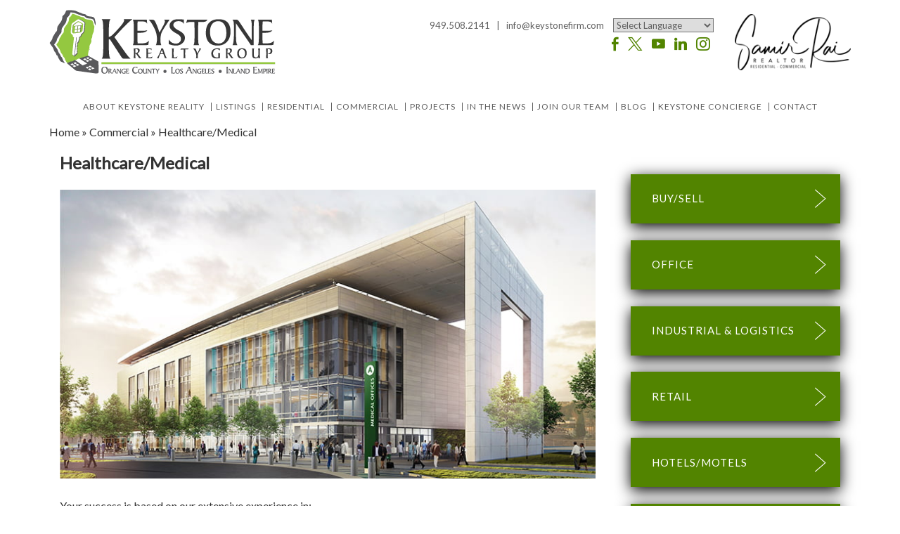

--- FILE ---
content_type: text/html; charset=UTF-8
request_url: https://www.keystonefirm.com/commercial/healthcaremedical/?149862=kdistocias
body_size: 19608
content:
<!DOCTYPE html>
<html lang="en-US">
<head>
	<meta charset="UTF-8" />
	<meta id="viewport-tag" name="viewport" content="width=device-width"/>
	<title>Healthcare/Medical - Keystone Realty Group</title>
	<link rel="Shortcut Icon" href="https://www.keystonefirm.com/wp-content/themes/keystonefirm.com/images/favicon.ico" type="image/x-icon">
	<link rel="pingback" href="https://www.keystonefirm.com/xmlrpc.php" />
    <meta name="google-site-verification" content="2sjpOoS03ZuCor9kRIziPTtuHt4NRLx9ukEipbglhI8" /> 
	<meta name='robots' content='index, follow, max-image-preview:large, max-snippet:-1, max-video-preview:-1' />
<meta name="msvalidate.01" content="9B8B10A3BC1567A484B93A7ABE2B0E9B" />
<meta name="google-site-verification" content="JAZMSnwQQyofDQSN8OU71-ATkikZ8wcZGZOp_pU0MLA" />

	<!-- This site is optimized with the Yoast SEO plugin v24.6 - https://yoast.com/wordpress/plugins/seo/ -->
	<meta name="description" content="Your boutique real estate brokerage firm specializing in residential and commercial properties in Orange County, Los Angeles and Inland Empire." />
	<link rel="canonical" href="https://www.keystonefirm.com/commercial/healthcaremedical/" />
	<meta property="og:locale" content="en_US" />
	<meta property="og:type" content="article" />
	<meta property="og:title" content="Healthcare/Medical - Keystone Realty Group" />
	<meta property="og:description" content="Your boutique real estate brokerage firm specializing in residential and commercial properties in Orange County, Los Angeles and Inland Empire." />
	<meta property="og:url" content="https://www.keystonefirm.com/commercial/healthcaremedical/" />
	<meta property="og:site_name" content="Keystone Realty Group | Orange County, CA" />
	<meta property="article:modified_time" content="2017-03-20T22:18:28+00:00" />
	<meta property="og:image" content="https://www.keystonefirm.com/wp-content/uploads/2016/11/f770a1096f1afc8097e0.jpg" />
	<meta name="twitter:card" content="summary_large_image" />
	<script type="application/ld+json" class="yoast-schema-graph">{"@context":"https://schema.org","@graph":[{"@type":"WebPage","@id":"https://www.keystonefirm.com/commercial/healthcaremedical/","url":"https://www.keystonefirm.com/commercial/healthcaremedical/","name":"Healthcare/Medical - Keystone Realty Group","isPartOf":{"@id":"https://www.keystonefirm.com/#website"},"primaryImageOfPage":{"@id":"https://www.keystonefirm.com/commercial/healthcaremedical/#primaryimage"},"image":{"@id":"https://www.keystonefirm.com/commercial/healthcaremedical/#primaryimage"},"thumbnailUrl":"https://www.keystonefirm.com/wp-content/uploads/2016/11/f770a1096f1afc8097e0.jpg","datePublished":"2016-11-09T06:08:59+00:00","dateModified":"2017-03-20T22:18:28+00:00","description":"Your boutique real estate brokerage firm specializing in residential and commercial properties in Orange County, Los Angeles and Inland Empire.","breadcrumb":{"@id":"https://www.keystonefirm.com/commercial/healthcaremedical/#breadcrumb"},"inLanguage":"en-US","potentialAction":[{"@type":"ReadAction","target":["https://www.keystonefirm.com/commercial/healthcaremedical/"]}]},{"@type":"ImageObject","inLanguage":"en-US","@id":"https://www.keystonefirm.com/commercial/healthcaremedical/#primaryimage","url":"https://www.keystonefirm.com/wp-content/uploads/2016/11/f770a1096f1afc8097e0.jpg","contentUrl":"https://www.keystonefirm.com/wp-content/uploads/2016/11/f770a1096f1afc8097e0.jpg","width":774,"height":417},{"@type":"BreadcrumbList","@id":"https://www.keystonefirm.com/commercial/healthcaremedical/#breadcrumb","itemListElement":[{"@type":"ListItem","position":1,"name":"Home","item":"https://www.keystonefirm.com/"},{"@type":"ListItem","position":2,"name":"Commercial","item":"https://www.keystonefirm.com/commercial/"},{"@type":"ListItem","position":3,"name":"Healthcare/Medical"}]},{"@type":"WebSite","@id":"https://www.keystonefirm.com/#website","url":"https://www.keystonefirm.com/","name":"Keystone Realty Group | Orange County, CA","description":"","potentialAction":[{"@type":"SearchAction","target":{"@type":"EntryPoint","urlTemplate":"https://www.keystonefirm.com/?s={search_term_string}"},"query-input":{"@type":"PropertyValueSpecification","valueRequired":true,"valueName":"search_term_string"}}],"inLanguage":"en-US"}]}</script>
	<!-- / Yoast SEO plugin. -->


<link rel='dns-prefetch' href='//www.keystonefirm.com' />
<link rel='dns-prefetch' href='//static.addtoany.com' />
<link rel='dns-prefetch' href='//cdn.vs12.com' />
<link rel='dns-prefetch' href='//maps.googleapis.com' />
<link rel='dns-prefetch' href='//cdn.thedesignpeople.net' />
<link rel='dns-prefetch' href='//fonts.googleapis.com' />
		<!-- This site uses the Google Analytics by ExactMetrics plugin v8.3.1 - Using Analytics tracking - https://www.exactmetrics.com/ -->
							<script src="//www.googletagmanager.com/gtag/js?id=G-60G5BW516C"  data-cfasync="false" data-wpfc-render="false" type="text/javascript" async></script>
			<script data-cfasync="false" data-wpfc-render="false" type="text/javascript">
				var em_version = '8.3.1';
				var em_track_user = true;
				var em_no_track_reason = '';
								var ExactMetricsDefaultLocations = {"page_location":"https:\/\/www.keystonefirm.com\/commercial\/healthcaremedical\/?149862=kdistocias"};
				if ( typeof ExactMetricsPrivacyGuardFilter === 'function' ) {
					var ExactMetricsLocations = (typeof ExactMetricsExcludeQuery === 'object') ? ExactMetricsPrivacyGuardFilter( ExactMetricsExcludeQuery ) : ExactMetricsPrivacyGuardFilter( ExactMetricsDefaultLocations );
				} else {
					var ExactMetricsLocations = (typeof ExactMetricsExcludeQuery === 'object') ? ExactMetricsExcludeQuery : ExactMetricsDefaultLocations;
				}

								var disableStrs = [
										'ga-disable-G-60G5BW516C',
									];

				/* Function to detect opted out users */
				function __gtagTrackerIsOptedOut() {
					for (var index = 0; index < disableStrs.length; index++) {
						if (document.cookie.indexOf(disableStrs[index] + '=true') > -1) {
							return true;
						}
					}

					return false;
				}

				/* Disable tracking if the opt-out cookie exists. */
				if (__gtagTrackerIsOptedOut()) {
					for (var index = 0; index < disableStrs.length; index++) {
						window[disableStrs[index]] = true;
					}
				}

				/* Opt-out function */
				function __gtagTrackerOptout() {
					for (var index = 0; index < disableStrs.length; index++) {
						document.cookie = disableStrs[index] + '=true; expires=Thu, 31 Dec 2099 23:59:59 UTC; path=/';
						window[disableStrs[index]] = true;
					}
				}

				if ('undefined' === typeof gaOptout) {
					function gaOptout() {
						__gtagTrackerOptout();
					}
				}
								window.dataLayer = window.dataLayer || [];

				window.ExactMetricsDualTracker = {
					helpers: {},
					trackers: {},
				};
				if (em_track_user) {
					function __gtagDataLayer() {
						dataLayer.push(arguments);
					}

					function __gtagTracker(type, name, parameters) {
						if (!parameters) {
							parameters = {};
						}

						if (parameters.send_to) {
							__gtagDataLayer.apply(null, arguments);
							return;
						}

						if (type === 'event') {
														parameters.send_to = exactmetrics_frontend.v4_id;
							var hookName = name;
							if (typeof parameters['event_category'] !== 'undefined') {
								hookName = parameters['event_category'] + ':' + name;
							}

							if (typeof ExactMetricsDualTracker.trackers[hookName] !== 'undefined') {
								ExactMetricsDualTracker.trackers[hookName](parameters);
							} else {
								__gtagDataLayer('event', name, parameters);
							}
							
						} else {
							__gtagDataLayer.apply(null, arguments);
						}
					}

					__gtagTracker('js', new Date());
					__gtagTracker('set', {
						'developer_id.dNDMyYj': true,
											});
					if ( ExactMetricsLocations.page_location ) {
						__gtagTracker('set', ExactMetricsLocations);
					}
										__gtagTracker('config', 'G-60G5BW516C', {"forceSSL":"true"} );
															window.gtag = __gtagTracker;										(function () {
						/* https://developers.google.com/analytics/devguides/collection/analyticsjs/ */
						/* ga and __gaTracker compatibility shim. */
						var noopfn = function () {
							return null;
						};
						var newtracker = function () {
							return new Tracker();
						};
						var Tracker = function () {
							return null;
						};
						var p = Tracker.prototype;
						p.get = noopfn;
						p.set = noopfn;
						p.send = function () {
							var args = Array.prototype.slice.call(arguments);
							args.unshift('send');
							__gaTracker.apply(null, args);
						};
						var __gaTracker = function () {
							var len = arguments.length;
							if (len === 0) {
								return;
							}
							var f = arguments[len - 1];
							if (typeof f !== 'object' || f === null || typeof f.hitCallback !== 'function') {
								if ('send' === arguments[0]) {
									var hitConverted, hitObject = false, action;
									if ('event' === arguments[1]) {
										if ('undefined' !== typeof arguments[3]) {
											hitObject = {
												'eventAction': arguments[3],
												'eventCategory': arguments[2],
												'eventLabel': arguments[4],
												'value': arguments[5] ? arguments[5] : 1,
											}
										}
									}
									if ('pageview' === arguments[1]) {
										if ('undefined' !== typeof arguments[2]) {
											hitObject = {
												'eventAction': 'page_view',
												'page_path': arguments[2],
											}
										}
									}
									if (typeof arguments[2] === 'object') {
										hitObject = arguments[2];
									}
									if (typeof arguments[5] === 'object') {
										Object.assign(hitObject, arguments[5]);
									}
									if ('undefined' !== typeof arguments[1].hitType) {
										hitObject = arguments[1];
										if ('pageview' === hitObject.hitType) {
											hitObject.eventAction = 'page_view';
										}
									}
									if (hitObject) {
										action = 'timing' === arguments[1].hitType ? 'timing_complete' : hitObject.eventAction;
										hitConverted = mapArgs(hitObject);
										__gtagTracker('event', action, hitConverted);
									}
								}
								return;
							}

							function mapArgs(args) {
								var arg, hit = {};
								var gaMap = {
									'eventCategory': 'event_category',
									'eventAction': 'event_action',
									'eventLabel': 'event_label',
									'eventValue': 'event_value',
									'nonInteraction': 'non_interaction',
									'timingCategory': 'event_category',
									'timingVar': 'name',
									'timingValue': 'value',
									'timingLabel': 'event_label',
									'page': 'page_path',
									'location': 'page_location',
									'title': 'page_title',
									'referrer' : 'page_referrer',
								};
								for (arg in args) {
																		if (!(!args.hasOwnProperty(arg) || !gaMap.hasOwnProperty(arg))) {
										hit[gaMap[arg]] = args[arg];
									} else {
										hit[arg] = args[arg];
									}
								}
								return hit;
							}

							try {
								f.hitCallback();
							} catch (ex) {
							}
						};
						__gaTracker.create = newtracker;
						__gaTracker.getByName = newtracker;
						__gaTracker.getAll = function () {
							return [];
						};
						__gaTracker.remove = noopfn;
						__gaTracker.loaded = true;
						window['__gaTracker'] = __gaTracker;
					})();
									} else {
										console.log("");
					(function () {
						function __gtagTracker() {
							return null;
						}

						window['__gtagTracker'] = __gtagTracker;
						window['gtag'] = __gtagTracker;
					})();
									}
			</script>
				<!-- / Google Analytics by ExactMetrics -->
		<style>.ai-contact-wrap input.wpcf7-submit,
			    .ai-default-cf7wrap input.wpcf7-submit,
			    .error-forms input.wpcf7-submit {
			      background: #444444 !important;
			      color: #ffffff !important;
			    }
			    
			    .ai-contact-wrap input.wpcf7-submit:hover,
			    .ai-default-cf7wrap input.wpcf7-submit:hover,
			    .error-forms input.wpcf7-submit:hover {
			      background: #444444 !important;
			      color: #ffffff !important;
			    }
					.ai-default-cf7wrap input[type="text"]:focus, 
					.ai-default-cf7wrap input[type="tel"]:focus, 
					.ai-default-cf7wrap input[type="email"]:focus,
					.ai-default-cf7wrap select:focus,
					.ai-default-cf7wrap textarea:focus,
					.error-page-content-wrapper .error-forms input[type=text]:focus, 
					.error-page-content-wrapper .error-forms input[type=email]:focus, 
					.error-page-content-wrapper .error-forms input[type=phone]:focus,
					.error-page-content-wrapper .error-forms textarea:focus{
						border-color: #66afe9;
						outline: 0;
						-webkit-box-shadow: inset 0 1px 1px #66afe9, 0 0 8px #66afe9;
						box-shadow: inset 0 0 1px #66afe9, 0 0 8px #66afe9;
					}</style><style id='wp-img-auto-sizes-contain-inline-css' type='text/css'>
img:is([sizes=auto i],[sizes^="auto," i]){contain-intrinsic-size:3000px 1500px}
/*# sourceURL=wp-img-auto-sizes-contain-inline-css */
</style>
<style id='wp-block-library-inline-css' type='text/css'>
:root{--wp-block-synced-color:#7a00df;--wp-block-synced-color--rgb:122,0,223;--wp-bound-block-color:var(--wp-block-synced-color);--wp-editor-canvas-background:#ddd;--wp-admin-theme-color:#007cba;--wp-admin-theme-color--rgb:0,124,186;--wp-admin-theme-color-darker-10:#006ba1;--wp-admin-theme-color-darker-10--rgb:0,107,160.5;--wp-admin-theme-color-darker-20:#005a87;--wp-admin-theme-color-darker-20--rgb:0,90,135;--wp-admin-border-width-focus:2px}@media (min-resolution:192dpi){:root{--wp-admin-border-width-focus:1.5px}}.wp-element-button{cursor:pointer}:root .has-very-light-gray-background-color{background-color:#eee}:root .has-very-dark-gray-background-color{background-color:#313131}:root .has-very-light-gray-color{color:#eee}:root .has-very-dark-gray-color{color:#313131}:root .has-vivid-green-cyan-to-vivid-cyan-blue-gradient-background{background:linear-gradient(135deg,#00d084,#0693e3)}:root .has-purple-crush-gradient-background{background:linear-gradient(135deg,#34e2e4,#4721fb 50%,#ab1dfe)}:root .has-hazy-dawn-gradient-background{background:linear-gradient(135deg,#faaca8,#dad0ec)}:root .has-subdued-olive-gradient-background{background:linear-gradient(135deg,#fafae1,#67a671)}:root .has-atomic-cream-gradient-background{background:linear-gradient(135deg,#fdd79a,#004a59)}:root .has-nightshade-gradient-background{background:linear-gradient(135deg,#330968,#31cdcf)}:root .has-midnight-gradient-background{background:linear-gradient(135deg,#020381,#2874fc)}:root{--wp--preset--font-size--normal:16px;--wp--preset--font-size--huge:42px}.has-regular-font-size{font-size:1em}.has-larger-font-size{font-size:2.625em}.has-normal-font-size{font-size:var(--wp--preset--font-size--normal)}.has-huge-font-size{font-size:var(--wp--preset--font-size--huge)}.has-text-align-center{text-align:center}.has-text-align-left{text-align:left}.has-text-align-right{text-align:right}.has-fit-text{white-space:nowrap!important}#end-resizable-editor-section{display:none}.aligncenter{clear:both}.items-justified-left{justify-content:flex-start}.items-justified-center{justify-content:center}.items-justified-right{justify-content:flex-end}.items-justified-space-between{justify-content:space-between}.screen-reader-text{border:0;clip-path:inset(50%);height:1px;margin:-1px;overflow:hidden;padding:0;position:absolute;width:1px;word-wrap:normal!important}.screen-reader-text:focus{background-color:#ddd;clip-path:none;color:#444;display:block;font-size:1em;height:auto;left:5px;line-height:normal;padding:15px 23px 14px;text-decoration:none;top:5px;width:auto;z-index:100000}html :where(.has-border-color){border-style:solid}html :where([style*=border-top-color]){border-top-style:solid}html :where([style*=border-right-color]){border-right-style:solid}html :where([style*=border-bottom-color]){border-bottom-style:solid}html :where([style*=border-left-color]){border-left-style:solid}html :where([style*=border-width]){border-style:solid}html :where([style*=border-top-width]){border-top-style:solid}html :where([style*=border-right-width]){border-right-style:solid}html :where([style*=border-bottom-width]){border-bottom-style:solid}html :where([style*=border-left-width]){border-left-style:solid}html :where(img[class*=wp-image-]){height:auto;max-width:100%}:where(figure){margin:0 0 1em}html :where(.is-position-sticky){--wp-admin--admin-bar--position-offset:var(--wp-admin--admin-bar--height,0px)}@media screen and (max-width:600px){html :where(.is-position-sticky){--wp-admin--admin-bar--position-offset:0px}}

/*# sourceURL=wp-block-library-inline-css */
</style><style id='global-styles-inline-css' type='text/css'>
:root{--wp--preset--aspect-ratio--square: 1;--wp--preset--aspect-ratio--4-3: 4/3;--wp--preset--aspect-ratio--3-4: 3/4;--wp--preset--aspect-ratio--3-2: 3/2;--wp--preset--aspect-ratio--2-3: 2/3;--wp--preset--aspect-ratio--16-9: 16/9;--wp--preset--aspect-ratio--9-16: 9/16;--wp--preset--color--black: #000000;--wp--preset--color--cyan-bluish-gray: #abb8c3;--wp--preset--color--white: #ffffff;--wp--preset--color--pale-pink: #f78da7;--wp--preset--color--vivid-red: #cf2e2e;--wp--preset--color--luminous-vivid-orange: #ff6900;--wp--preset--color--luminous-vivid-amber: #fcb900;--wp--preset--color--light-green-cyan: #7bdcb5;--wp--preset--color--vivid-green-cyan: #00d084;--wp--preset--color--pale-cyan-blue: #8ed1fc;--wp--preset--color--vivid-cyan-blue: #0693e3;--wp--preset--color--vivid-purple: #9b51e0;--wp--preset--gradient--vivid-cyan-blue-to-vivid-purple: linear-gradient(135deg,rgb(6,147,227) 0%,rgb(155,81,224) 100%);--wp--preset--gradient--light-green-cyan-to-vivid-green-cyan: linear-gradient(135deg,rgb(122,220,180) 0%,rgb(0,208,130) 100%);--wp--preset--gradient--luminous-vivid-amber-to-luminous-vivid-orange: linear-gradient(135deg,rgb(252,185,0) 0%,rgb(255,105,0) 100%);--wp--preset--gradient--luminous-vivid-orange-to-vivid-red: linear-gradient(135deg,rgb(255,105,0) 0%,rgb(207,46,46) 100%);--wp--preset--gradient--very-light-gray-to-cyan-bluish-gray: linear-gradient(135deg,rgb(238,238,238) 0%,rgb(169,184,195) 100%);--wp--preset--gradient--cool-to-warm-spectrum: linear-gradient(135deg,rgb(74,234,220) 0%,rgb(151,120,209) 20%,rgb(207,42,186) 40%,rgb(238,44,130) 60%,rgb(251,105,98) 80%,rgb(254,248,76) 100%);--wp--preset--gradient--blush-light-purple: linear-gradient(135deg,rgb(255,206,236) 0%,rgb(152,150,240) 100%);--wp--preset--gradient--blush-bordeaux: linear-gradient(135deg,rgb(254,205,165) 0%,rgb(254,45,45) 50%,rgb(107,0,62) 100%);--wp--preset--gradient--luminous-dusk: linear-gradient(135deg,rgb(255,203,112) 0%,rgb(199,81,192) 50%,rgb(65,88,208) 100%);--wp--preset--gradient--pale-ocean: linear-gradient(135deg,rgb(255,245,203) 0%,rgb(182,227,212) 50%,rgb(51,167,181) 100%);--wp--preset--gradient--electric-grass: linear-gradient(135deg,rgb(202,248,128) 0%,rgb(113,206,126) 100%);--wp--preset--gradient--midnight: linear-gradient(135deg,rgb(2,3,129) 0%,rgb(40,116,252) 100%);--wp--preset--font-size--small: 13px;--wp--preset--font-size--medium: 20px;--wp--preset--font-size--large: 36px;--wp--preset--font-size--x-large: 42px;--wp--preset--spacing--20: 0.44rem;--wp--preset--spacing--30: 0.67rem;--wp--preset--spacing--40: 1rem;--wp--preset--spacing--50: 1.5rem;--wp--preset--spacing--60: 2.25rem;--wp--preset--spacing--70: 3.38rem;--wp--preset--spacing--80: 5.06rem;--wp--preset--shadow--natural: 6px 6px 9px rgba(0, 0, 0, 0.2);--wp--preset--shadow--deep: 12px 12px 50px rgba(0, 0, 0, 0.4);--wp--preset--shadow--sharp: 6px 6px 0px rgba(0, 0, 0, 0.2);--wp--preset--shadow--outlined: 6px 6px 0px -3px rgb(255, 255, 255), 6px 6px rgb(0, 0, 0);--wp--preset--shadow--crisp: 6px 6px 0px rgb(0, 0, 0);}:where(.is-layout-flex){gap: 0.5em;}:where(.is-layout-grid){gap: 0.5em;}body .is-layout-flex{display: flex;}.is-layout-flex{flex-wrap: wrap;align-items: center;}.is-layout-flex > :is(*, div){margin: 0;}body .is-layout-grid{display: grid;}.is-layout-grid > :is(*, div){margin: 0;}:where(.wp-block-columns.is-layout-flex){gap: 2em;}:where(.wp-block-columns.is-layout-grid){gap: 2em;}:where(.wp-block-post-template.is-layout-flex){gap: 1.25em;}:where(.wp-block-post-template.is-layout-grid){gap: 1.25em;}.has-black-color{color: var(--wp--preset--color--black) !important;}.has-cyan-bluish-gray-color{color: var(--wp--preset--color--cyan-bluish-gray) !important;}.has-white-color{color: var(--wp--preset--color--white) !important;}.has-pale-pink-color{color: var(--wp--preset--color--pale-pink) !important;}.has-vivid-red-color{color: var(--wp--preset--color--vivid-red) !important;}.has-luminous-vivid-orange-color{color: var(--wp--preset--color--luminous-vivid-orange) !important;}.has-luminous-vivid-amber-color{color: var(--wp--preset--color--luminous-vivid-amber) !important;}.has-light-green-cyan-color{color: var(--wp--preset--color--light-green-cyan) !important;}.has-vivid-green-cyan-color{color: var(--wp--preset--color--vivid-green-cyan) !important;}.has-pale-cyan-blue-color{color: var(--wp--preset--color--pale-cyan-blue) !important;}.has-vivid-cyan-blue-color{color: var(--wp--preset--color--vivid-cyan-blue) !important;}.has-vivid-purple-color{color: var(--wp--preset--color--vivid-purple) !important;}.has-black-background-color{background-color: var(--wp--preset--color--black) !important;}.has-cyan-bluish-gray-background-color{background-color: var(--wp--preset--color--cyan-bluish-gray) !important;}.has-white-background-color{background-color: var(--wp--preset--color--white) !important;}.has-pale-pink-background-color{background-color: var(--wp--preset--color--pale-pink) !important;}.has-vivid-red-background-color{background-color: var(--wp--preset--color--vivid-red) !important;}.has-luminous-vivid-orange-background-color{background-color: var(--wp--preset--color--luminous-vivid-orange) !important;}.has-luminous-vivid-amber-background-color{background-color: var(--wp--preset--color--luminous-vivid-amber) !important;}.has-light-green-cyan-background-color{background-color: var(--wp--preset--color--light-green-cyan) !important;}.has-vivid-green-cyan-background-color{background-color: var(--wp--preset--color--vivid-green-cyan) !important;}.has-pale-cyan-blue-background-color{background-color: var(--wp--preset--color--pale-cyan-blue) !important;}.has-vivid-cyan-blue-background-color{background-color: var(--wp--preset--color--vivid-cyan-blue) !important;}.has-vivid-purple-background-color{background-color: var(--wp--preset--color--vivid-purple) !important;}.has-black-border-color{border-color: var(--wp--preset--color--black) !important;}.has-cyan-bluish-gray-border-color{border-color: var(--wp--preset--color--cyan-bluish-gray) !important;}.has-white-border-color{border-color: var(--wp--preset--color--white) !important;}.has-pale-pink-border-color{border-color: var(--wp--preset--color--pale-pink) !important;}.has-vivid-red-border-color{border-color: var(--wp--preset--color--vivid-red) !important;}.has-luminous-vivid-orange-border-color{border-color: var(--wp--preset--color--luminous-vivid-orange) !important;}.has-luminous-vivid-amber-border-color{border-color: var(--wp--preset--color--luminous-vivid-amber) !important;}.has-light-green-cyan-border-color{border-color: var(--wp--preset--color--light-green-cyan) !important;}.has-vivid-green-cyan-border-color{border-color: var(--wp--preset--color--vivid-green-cyan) !important;}.has-pale-cyan-blue-border-color{border-color: var(--wp--preset--color--pale-cyan-blue) !important;}.has-vivid-cyan-blue-border-color{border-color: var(--wp--preset--color--vivid-cyan-blue) !important;}.has-vivid-purple-border-color{border-color: var(--wp--preset--color--vivid-purple) !important;}.has-vivid-cyan-blue-to-vivid-purple-gradient-background{background: var(--wp--preset--gradient--vivid-cyan-blue-to-vivid-purple) !important;}.has-light-green-cyan-to-vivid-green-cyan-gradient-background{background: var(--wp--preset--gradient--light-green-cyan-to-vivid-green-cyan) !important;}.has-luminous-vivid-amber-to-luminous-vivid-orange-gradient-background{background: var(--wp--preset--gradient--luminous-vivid-amber-to-luminous-vivid-orange) !important;}.has-luminous-vivid-orange-to-vivid-red-gradient-background{background: var(--wp--preset--gradient--luminous-vivid-orange-to-vivid-red) !important;}.has-very-light-gray-to-cyan-bluish-gray-gradient-background{background: var(--wp--preset--gradient--very-light-gray-to-cyan-bluish-gray) !important;}.has-cool-to-warm-spectrum-gradient-background{background: var(--wp--preset--gradient--cool-to-warm-spectrum) !important;}.has-blush-light-purple-gradient-background{background: var(--wp--preset--gradient--blush-light-purple) !important;}.has-blush-bordeaux-gradient-background{background: var(--wp--preset--gradient--blush-bordeaux) !important;}.has-luminous-dusk-gradient-background{background: var(--wp--preset--gradient--luminous-dusk) !important;}.has-pale-ocean-gradient-background{background: var(--wp--preset--gradient--pale-ocean) !important;}.has-electric-grass-gradient-background{background: var(--wp--preset--gradient--electric-grass) !important;}.has-midnight-gradient-background{background: var(--wp--preset--gradient--midnight) !important;}.has-small-font-size{font-size: var(--wp--preset--font-size--small) !important;}.has-medium-font-size{font-size: var(--wp--preset--font-size--medium) !important;}.has-large-font-size{font-size: var(--wp--preset--font-size--large) !important;}.has-x-large-font-size{font-size: var(--wp--preset--font-size--x-large) !important;}
/*# sourceURL=global-styles-inline-css */
</style>

<style id='classic-theme-styles-inline-css' type='text/css'>
/*! This file is auto-generated */
.wp-block-button__link{color:#fff;background-color:#32373c;border-radius:9999px;box-shadow:none;text-decoration:none;padding:calc(.667em + 2px) calc(1.333em + 2px);font-size:1.125em}.wp-block-file__button{background:#32373c;color:#fff;text-decoration:none}
/*# sourceURL=/wp-includes/css/classic-themes.min.css */
</style>
<link rel='stylesheet' id='agentimage-font-css' href="https://cdn.thedesignpeople.net/agentimage-font/fonts/agentimage.font.icons.css" type='text/css' media='all' />
<link rel='stylesheet' id='aios-agents-module-style-css' href='https://www.keystonefirm.com/wp-content/plugins/aios-agents-module-tdp/includes/view/css/agent-style.css' type='text/css' media='all' />
<link rel='stylesheet' id='aios-starter-theme-bootstrap-css' href='https://cdn.vs12.com/bootstrap/bootstrap.min.css' type='text/css' media='all' />
<link rel='stylesheet' id='aios-starter-theme-popup-style-css' href='https://cdn.vs12.com/libraries/css/aios-popup.min.css' type='text/css' media='all' />
<link rel='stylesheet' id='aios-initial-setup-frontend-style-css' href='https://cdn.vs12.com/libraries/css/frontend.min.css' type='text/css' media='all' />
<link rel='stylesheet' id='roadmaps_style_old-css' href='https://www.keystonefirm.com/wp-content/plugins/aios-roadmaps/resources/css/frontend.min.css' type='text/css' media='all' />
<link rel='stylesheet' id='contact-form-7-css' href='https://www.keystonefirm.com/wp-content/plugins/contact-form-7/includes/css/styles.css' type='text/css' media='all' />
<link rel='stylesheet' id='wpa-css-css' href='https://www.keystonefirm.com/wp-content/plugins/honeypot/includes/css/wpa.css' type='text/css' media='all' />
<link rel='stylesheet' id='listing_slick_style-css' href='https://www.keystonefirm.com/wp-content/plugins/AIOS_Listings/lib/html/autoload/listing-templates/bordeaux-tabled/css/slick.css' type='text/css' media='all' />
<link rel='stylesheet' id='listing_default_theme_style-css' href='https://www.keystonefirm.com/wp-content/plugins/AIOS_Listings/lib/html/autoload/listing-templates/bordeaux-tabled/css/style.css' type='text/css' media='all' />
<link rel='stylesheet' id='aios-starter-theme-style-css' href='https://www.keystonefirm.com/wp-content/themes/aios-starter-theme/style.css' type='text/css' media='all' />
<link rel='stylesheet' id='aios-starter-theme-child-style-css' href='https://www.keystonefirm.com/wp-content/themes/keystonefirm.com/process-style.php' type='text/css' media='all' />
<link rel='stylesheet' id='aios-starter-theme-child-style-media-queries-css' href='https://www.keystonefirm.com/wp-content/themes/keystonefirm.com/style-media-queries.css' type='text/css' media='all' />
<link rel='stylesheet' id='popup-maker-site-css' href='https://www.keystonefirm.com/wp-content/plugins/popup-maker/assets/css/pum-site.min.css' type='text/css' media='all' />
<style id='popup-maker-site-inline-css' type='text/css'>
/* Popup Google Fonts */
@import url('//fonts.googleapis.com/css?family=Montserrat:100');

/* Popup Theme 4695: Light Box */
.pum-theme-4695, .pum-theme-lightbox { background-color: rgba( 0, 0, 0, 0.20 ) } 
.pum-theme-4695 .pum-container, .pum-theme-lightbox .pum-container { padding: 18px; border-radius: 3px; border: 8px none #000000; box-shadow: 0px 0px 30px 0px rgba( 2, 2, 2, 1.00 ); background-color: rgba( 255, 255, 255, 1.00 ) } 
.pum-theme-4695 .pum-title, .pum-theme-lightbox .pum-title { color: #000000; text-align: left; text-shadow: 0px 0px 0px rgba( 2, 2, 2, 0.23 ); font-family: inherit; font-weight: 100; font-size: 32px; line-height: 36px } 
.pum-theme-4695 .pum-content, .pum-theme-lightbox .pum-content { color: #000000; font-family: inherit; font-weight: 100 } 
.pum-theme-4695 .pum-content + .pum-close, .pum-theme-lightbox .pum-content + .pum-close { position: absolute; height: 26px; width: 26px; left: auto; right: -13px; bottom: auto; top: -13px; padding: 0px; color: #ffffff; font-family: Arial; font-weight: 100; font-size: 24px; line-height: 24px; border: 2px solid #ffffff; border-radius: 26px; box-shadow: 0px 0px 15px 1px rgba( 2, 2, 2, 0.75 ); text-shadow: 0px 0px 0px rgba( 0, 0, 0, 0.23 ); background-color: rgba( 0, 0, 0, 1.00 ) } 

/* Popup Theme 4696: Enterprise Blue */
.pum-theme-4696, .pum-theme-enterprise-blue { background-color: rgba( 0, 0, 0, 0.70 ) } 
.pum-theme-4696 .pum-container, .pum-theme-enterprise-blue .pum-container { padding: 28px; border-radius: 5px; border: 1px none #000000; box-shadow: 0px 10px 25px 4px rgba( 2, 2, 2, 0.50 ); background-color: rgba( 255, 255, 255, 1.00 ) } 
.pum-theme-4696 .pum-title, .pum-theme-enterprise-blue .pum-title { color: #315b7c; text-align: left; text-shadow: 0px 0px 0px rgba( 2, 2, 2, 0.23 ); font-family: inherit; font-weight: 100; font-size: 34px; line-height: 36px } 
.pum-theme-4696 .pum-content, .pum-theme-enterprise-blue .pum-content { color: #2d2d2d; font-family: inherit; font-weight: 100 } 
.pum-theme-4696 .pum-content + .pum-close, .pum-theme-enterprise-blue .pum-content + .pum-close { position: absolute; height: 28px; width: 28px; left: auto; right: 8px; bottom: auto; top: 8px; padding: 4px; color: #ffffff; font-family: Times New Roman; font-weight: 100; font-size: 20px; line-height: 20px; border: 1px none #ffffff; border-radius: 42px; box-shadow: 0px 0px 0px 0px rgba( 2, 2, 2, 0.23 ); text-shadow: 0px 0px 0px rgba( 0, 0, 0, 0.23 ); background-color: rgba( 49, 91, 124, 1.00 ) } 

/* Popup Theme 4697: Hello Box */
.pum-theme-4697, .pum-theme-hello-box { background-color: rgba( 0, 0, 0, 0.75 ) } 
.pum-theme-4697 .pum-container, .pum-theme-hello-box .pum-container { padding: 30px; border-radius: 80px; border: 14px solid #81d742; box-shadow: 0px 0px 0px 0px rgba( 2, 2, 2, 0.00 ); background-color: rgba( 255, 255, 255, 1.00 ) } 
.pum-theme-4697 .pum-title, .pum-theme-hello-box .pum-title { color: #2d2d2d; text-align: left; text-shadow: 0px 0px 0px rgba( 2, 2, 2, 0.23 ); font-family: Montserrat; font-weight: 100; font-size: 32px; line-height: 36px } 
.pum-theme-4697 .pum-content, .pum-theme-hello-box .pum-content { color: #2d2d2d; font-family: inherit; font-weight: 100 } 
.pum-theme-4697 .pum-content + .pum-close, .pum-theme-hello-box .pum-content + .pum-close { position: absolute; height: auto; width: auto; left: auto; right: -30px; bottom: auto; top: -30px; padding: 0px; color: #2d2d2d; font-family: Times New Roman; font-weight: 100; font-size: 32px; line-height: 28px; border: 1px none #ffffff; border-radius: 28px; box-shadow: 0px 0px 0px 0px rgba( 2, 2, 2, 0.23 ); text-shadow: 0px 0px 0px rgba( 0, 0, 0, 0.23 ); background-color: rgba( 255, 255, 255, 1.00 ) } 

/* Popup Theme 4698: Cutting Edge */
.pum-theme-4698, .pum-theme-cutting-edge { background-color: rgba( 0, 0, 0, 0.50 ) } 
.pum-theme-4698 .pum-container, .pum-theme-cutting-edge .pum-container { padding: 18px; border-radius: 0px; border: 1px none #000000; box-shadow: 0px 10px 25px 0px rgba( 2, 2, 2, 0.50 ); background-color: rgba( 30, 115, 190, 1.00 ) } 
.pum-theme-4698 .pum-title, .pum-theme-cutting-edge .pum-title { color: #ffffff; text-align: left; text-shadow: 0px 0px 0px rgba( 2, 2, 2, 0.23 ); font-family: Sans-Serif; font-weight: 100; font-size: 26px; line-height: 28px } 
.pum-theme-4698 .pum-content, .pum-theme-cutting-edge .pum-content { color: #ffffff; font-family: inherit; font-weight: 100 } 
.pum-theme-4698 .pum-content + .pum-close, .pum-theme-cutting-edge .pum-content + .pum-close { position: absolute; height: 24px; width: 24px; left: auto; right: 0px; bottom: auto; top: 0px; padding: 0px; color: #1e73be; font-family: Times New Roman; font-weight: 100; font-size: 32px; line-height: 24px; border: 1px none #ffffff; border-radius: 0px; box-shadow: -1px 1px 1px 0px rgba( 2, 2, 2, 0.10 ); text-shadow: -1px 1px 1px rgba( 0, 0, 0, 0.10 ); background-color: rgba( 238, 238, 34, 1.00 ) } 

/* Popup Theme 4699: Framed Border */
.pum-theme-4699, .pum-theme-framed-border { background-color: rgba( 255, 255, 255, 0.50 ) } 
.pum-theme-4699 .pum-container, .pum-theme-framed-border .pum-container { padding: 18px; border-radius: 0px; border: 20px outset #dd3333; box-shadow: 1px 1px 3px 0px rgba( 2, 2, 2, 0.97 ) inset; background-color: rgba( 255, 251, 239, 1.00 ) } 
.pum-theme-4699 .pum-title, .pum-theme-framed-border .pum-title { color: #000000; text-align: left; text-shadow: 0px 0px 0px rgba( 2, 2, 2, 0.23 ); font-family: inherit; font-weight: 100; font-size: 32px; line-height: 36px } 
.pum-theme-4699 .pum-content, .pum-theme-framed-border .pum-content { color: #2d2d2d; font-family: inherit; font-weight: 100 } 
.pum-theme-4699 .pum-content + .pum-close, .pum-theme-framed-border .pum-content + .pum-close { position: absolute; height: 20px; width: 20px; left: auto; right: -20px; bottom: auto; top: -20px; padding: 0px; color: #ffffff; font-family: Tahoma; font-weight: 700; font-size: 16px; line-height: 18px; border: 1px none #ffffff; border-radius: 0px; box-shadow: 0px 0px 0px 0px rgba( 2, 2, 2, 0.23 ); text-shadow: 0px 0px 0px rgba( 0, 0, 0, 0.23 ); background-color: rgba( 0, 0, 0, 0.55 ) } 

/* Popup Theme 4700: Floating Bar - Soft Blue */
.pum-theme-4700, .pum-theme-floating-bar { background-color: rgba( 255, 255, 255, 0.00 ) } 
.pum-theme-4700 .pum-container, .pum-theme-floating-bar .pum-container { padding: 8px; border-radius: 0px; border: 1px none #000000; box-shadow: 1px 1px 3px 0px rgba( 2, 2, 2, 0.23 ); background-color: rgba( 238, 246, 252, 1.00 ) } 
.pum-theme-4700 .pum-title, .pum-theme-floating-bar .pum-title { color: #505050; text-align: left; text-shadow: 0px 0px 0px rgba( 2, 2, 2, 0.23 ); font-family: inherit; font-weight: 400; font-size: 32px; line-height: 36px } 
.pum-theme-4700 .pum-content, .pum-theme-floating-bar .pum-content { color: #505050; font-family: inherit; font-weight: 400 } 
.pum-theme-4700 .pum-content + .pum-close, .pum-theme-floating-bar .pum-content + .pum-close { position: absolute; height: 18px; width: 18px; left: auto; right: 5px; bottom: auto; top: 50%; padding: 0px; color: #505050; font-family: Sans-Serif; font-weight: 700; font-size: 15px; line-height: 18px; border: 1px solid #505050; border-radius: 15px; box-shadow: 0px 0px 0px 0px rgba( 2, 2, 2, 0.00 ); text-shadow: 0px 0px 0px rgba( 0, 0, 0, 0.00 ); background-color: rgba( 255, 255, 255, 0.00 ); transform: translate(0, -50%) } 

/* Popup Theme 4701: Content Only - For use with page builders or block editor */
.pum-theme-4701, .pum-theme-content-only { background-color: rgba( 0, 0, 0, 0.70 ) } 
.pum-theme-4701 .pum-container, .pum-theme-content-only .pum-container { padding: 0px; border-radius: 0px; border: 1px none #000000; box-shadow: 0px 0px 0px 0px rgba( 2, 2, 2, 0.00 ) } 
.pum-theme-4701 .pum-title, .pum-theme-content-only .pum-title { color: #000000; text-align: left; text-shadow: 0px 0px 0px rgba( 2, 2, 2, 0.23 ); font-family: inherit; font-weight: 400; font-size: 32px; line-height: 36px } 
.pum-theme-4701 .pum-content, .pum-theme-content-only .pum-content { color: #8c8c8c; font-family: inherit; font-weight: 400 } 
.pum-theme-4701 .pum-content + .pum-close, .pum-theme-content-only .pum-content + .pum-close { position: absolute; height: 18px; width: 18px; left: auto; right: 7px; bottom: auto; top: 7px; padding: 0px; color: #000000; font-family: inherit; font-weight: 700; font-size: 20px; line-height: 20px; border: 1px none #ffffff; border-radius: 15px; box-shadow: 0px 0px 0px 0px rgba( 2, 2, 2, 0.00 ); text-shadow: 0px 0px 0px rgba( 0, 0, 0, 0.00 ); background-color: rgba( 255, 255, 255, 0.00 ) } 

/* Popup Theme 4694: Default Theme */
.pum-theme-4694, .pum-theme-default-theme { background-color: rgba( 255, 255, 255, 1.00 ) } 
.pum-theme-4694 .pum-container, .pum-theme-default-theme .pum-container { padding: 18px; border-radius: 0px; border: 1px none #000000; box-shadow: 1px 1px 3px 0px rgba( 2, 2, 2, 0.23 ); background-color: rgba( 249, 249, 249, 1.00 ) } 
.pum-theme-4694 .pum-title, .pum-theme-default-theme .pum-title { color: #000000; text-align: left; text-shadow: 0px 0px 0px rgba( 2, 2, 2, 0.23 ); font-family: inherit; font-weight: 400; font-size: 32px; font-style: normal; line-height: 36px } 
.pum-theme-4694 .pum-content, .pum-theme-default-theme .pum-content { color: #8c8c8c; font-family: inherit; font-weight: 400; font-style: inherit } 
.pum-theme-4694 .pum-content + .pum-close, .pum-theme-default-theme .pum-content + .pum-close { position: absolute; height: auto; width: auto; left: auto; right: 0px; bottom: auto; top: 0px; padding: 8px; color: #ffffff; font-family: inherit; font-weight: 400; font-size: 12px; font-style: inherit; line-height: 36px; border: 1px none #ffffff; border-radius: 0px; box-shadow: 1px 1px 3px 0px rgba( 2, 2, 2, 0.23 ); text-shadow: 0px 0px 0px rgba( 0, 0, 0, 0.23 ); background-color: rgba( 0, 183, 205, 1.00 ) } 

#pum-4704 {z-index: 1999999999}
#pum-4702 {z-index: 1999999999}

/*# sourceURL=popup-maker-site-inline-css */
</style>
<link rel='stylesheet' id='agentimage-font-css-css' href='https://cdn.thedesignpeople.net/agentimage-font/fonts/agentimage.font.icons.css' type='text/css' media='all' />
<link crossorigin="anonymous" rel='stylesheet' id='aios-starter-theme-concatenated-google-fonts-css' href='https://fonts.googleapis.com/css?family=Open+Sans%3A300italic%2C400italic%2C600italic%2C300%2C400%2C600%7CNoto+Serif%3A400%2C400i%2C700%2C700i%7COpen+Sans%3A400%2C400italic%2C600%2C600italic%2C700%2C300italic%2C300%7CGilda+Display%7CRoboto%3A400%2C300%2C500%2C700%7CCinzel%7CLato%7CMrs+Saint+Delafield' type='text/css' media='all' />
<link rel='stylesheet' id='addtoany-css' href='https://www.keystonefirm.com/wp-content/plugins/add-to-any/addtoany.min.css' type='text/css' media='all' />
<link rel='stylesheet' id='aios-mobile-header-main-css' href='https://www.keystonefirm.com/wp-content/plugins/aios-initial-setup/app/widgets/mobile-header/views/lib/css/style.css' type='text/css' media='all' />
<link rel='stylesheet' id='aios-mobile-header-theme-header1a-css' href='https://www.keystonefirm.com/wp-content/plugins/aios-initial-setup/app/widgets/mobile-header/views/frontend/header1a/css/style.css' type='text/css' media='all' />
<script type="text/javascript" src="https://cdn.vs12.com/libraries/jquery/jquery-1.12.4-wp.js" id="jquery-core-js"></script>
<script type="text/javascript" src="https://cdn.vs12.com/libraries/jquery-migrate/jquery-migrate-1.4.1-wp.js" id="jquery-migrate-js"></script>
<script type="text/javascript" src="https://www.keystonefirm.com/wp-content/plugins/google-analytics-dashboard-for-wp/assets/js/frontend-gtag.min.js" id="exactmetrics-frontend-script-js" async="async" data-wp-strategy="async"></script>
<script data-cfasync="false" data-wpfc-render="false" type="text/javascript" id='exactmetrics-frontend-script-js-extra'>/* <![CDATA[ */
var exactmetrics_frontend = {"js_events_tracking":"true","download_extensions":"zip,mp3,mpeg,pdf,docx,pptx,xlsx,rar","inbound_paths":"[{\"path\":\"\\\/go\\\/\",\"label\":\"affiliate\"},{\"path\":\"\\\/recommend\\\/\",\"label\":\"affiliate\"}]","home_url":"https:\/\/www.keystonefirm.com","hash_tracking":"false","v4_id":"G-60G5BW516C"};/* ]]> */
</script>
<script type="text/javascript" id="addtoany-core-js-before">
/* <![CDATA[ */
window.a2a_config=window.a2a_config||{};a2a_config.callbacks=[];a2a_config.overlays=[];a2a_config.templates={};

//# sourceURL=addtoany-core-js-before
/* ]]> */
</script>
<script type="text/javascript" defer src="https://static.addtoany.com/menu/page.js" id="addtoany-core-js"></script>
<script type="text/javascript" defer src="https://www.keystonefirm.com/wp-content/plugins/add-to-any/addtoany.min.js" id="addtoany-jquery-js"></script>
<script type="text/javascript" src="https://cdn.vs12.com/libraries/js/bowser-scripts.js" id="aios-starter-theme-bowser-js"></script>
<script type="text/javascript" src="https://cdn.vs12.com/libraries/js/browser-selector.min.js" id="aios-starter-theme-crossbrowserselector-js"></script>
<script type="text/javascript" src="https://cdn.vs12.com/libraries/js/placeholders.min.js" id="aios-starter-theme-placeholder-js"></script>
<script type="text/javascript" async src="https://cdn.vs12.com/libraries/js/lazysizes.min.js" id="aios-lazysizes-js"></script>
<script type="text/javascript" src="https://cdn.vs12.com/bootstrap/bootstrap.min.js" id="aios-starter-theme-bootstrap-js-js"></script>
<script type="text/javascript" src="https://cdn.vs12.com/libraries/js/jquery.nav-tab-double-tap.min.js" id="aios-nav-double-tap-js"></script>
<script type="text/javascript" src="https://cdn.vs12.com/libraries/js/aios-popup.min.js" id="aios-starter-theme-popup-js"></script>
<script type="text/javascript" src="https://cdn.vs12.com/libraries/js/aios-default-libraries.min.js" id="aios-default-functions-js"></script>
<script type="text/javascript" src="https://cdn.vs12.com/libraries/js/aios-initial-setup-frontend.min.js" id="aios-initial-setup-frontend-scripts-js"></script>
<script type="text/javascript" src="https://www.keystonefirm.com/wp-content/plugins/aios-initial-setup/app/modules/contact-form-7-fix-date-field/js/contact-form7-normalize-date-field.js" id="aios-initial-setup-cf7-fix-date-field-js"></script>
<script type="text/javascript" src="https://maps.googleapis.com/maps/api/js?v=3.exp&amp;key=AIzaSyATd_dfOHPltBa96_Yt-Ujy-tu-7Ltuoxk" id="google-maps-js"></script>
<script type="text/javascript" id="listing_default_theme_script-js-extra">
/* <![CDATA[ */
var shared_var = {"ajax_url":"https://www.keystonefirm.com/wp-admin/admin-ajax.php"};
//# sourceURL=listing_default_theme_script-js-extra
/* ]]> */
</script>
<script type="text/javascript" src="https://www.keystonefirm.com/wp-content/plugins/AIOS_Listings/lib/html/autoload/listing-templates/bordeaux-tabled/js/script.js" id="listing_default_theme_script-js"></script>
<script type="text/javascript" src="https://www.keystonefirm.com/wp-content/themes/aios-starter-theme/js/mobile-iframe-fix.js" id="aios-starter-theme-mobile-iframe-fix-js"></script>
<script type="text/javascript" src="https://www.keystonefirm.com/wp-content/themes/aios-starter-theme/js/global.js" id="aios-starter-theme-global-js"></script>
<script type="text/javascript" src="https://cdn.thedesignpeople.net/agentimage-libraries/jquery.nav-tab-double-tap.js" id="jquery-nav-tab-double-tap-js"></script>
<script type="text/javascript" src="https://www.keystonefirm.com/wp-content/themes/keystonefirm.com/js/scripts.js" id="aios-starter-theme-child-script-js"></script>
<script type="text/javascript" src="https://www.keystonefirm.com/wp-content/themes/keystonefirm.com/js/ada-scripts.js" id="ada-scripts-js"></script>
<script type="text/javascript" src="https://www.keystonefirm.com/wp-content/themes/keystonefirm.com/js/jquery.google-translate.js" id="translate-js"></script>
<style>.aios-smw-ajax-loader{display:block;position:relative;width:80px;height:80px;margin:0 auto}.aios-smw-ajax-loader div{position:absolute;top:33px;width:13px;height:13px;border-radius:50%;background:rgba(0,0,0,.3);animation-timing-function:cubic-bezier(0,1,1,0)}.aios-smw-ajax-loader div:first-child{left:8px;animation:.6s infinite aios-smw-ajax-loader1}.aios-smw-ajax-loader div:nth-child(2){left:8px;animation:.6s infinite aios-smw-ajax-loader2}.aios-smw-ajax-loader div:nth-child(3){left:32px;animation:.6s infinite aios-smw-ajax-loader2}.aios-smw-ajax-loader div:nth-child(4){left:56px;animation:.6s infinite aios-smw-ajax-loader3}@keyframes aios-smw-ajax-loader1{0%{transform:scale(0)}100%{transform:scale(1)}}@keyframes aios-smw-ajax-loader3{0%{transform:scale(1)}100%{transform:scale(0)}}@keyframes aios-smw-ajax-loader2{0%{transform:translate(0,0)}100%{transform:translate(24px,0)}}</style><script type="application/ld+json">{
    "@context": "https:\/\/schema.org",
    "@graph": [
        [
            [
                {
                    "@type": "SiteNavigationElement",
                    "name": "About Keystone Reality",
                    "url": "https:\/\/www.keystonefirm.com\/about-keystone-reality\/"
                },
                {
                    "@type": "SiteNavigationElement",
                    "name": "Agents",
                    "url": "https:\/\/www.keystonefirm.com\/about-keystone-reality\/our-real-estate-agents\/"
                },
                {
                    "@type": "SiteNavigationElement",
                    "name": "Relocation Specialist",
                    "url": "https:\/\/www.keystonefirm.com\/relocation-specialist\/"
                },
                {
                    "@type": "SiteNavigationElement",
                    "name": "Listings",
                    "url": "https:\/\/www.keystonefirm.com\/listings\/?sort=sold&order=desc&view=List"
                },
                {
                    "@type": "SiteNavigationElement",
                    "name": "Residential",
                    "url": "https:\/\/www.keystonefirm.com\/residential\/"
                },
                {
                    "@type": "SiteNavigationElement",
                    "name": "Featured Listings",
                    "url": "https:\/\/www.keystonefirm.com\/category\/residential-featured-listings\/?sort=date&order=desc&view=List"
                },
                {
                    "@type": "SiteNavigationElement",
                    "name": "Off-Market Listings",
                    "url": "https:\/\/www.keystonefirm.com\/residential\/market-listings\/?sort=date&order=desc&view=List"
                },
                {
                    "@type": "SiteNavigationElement",
                    "name": "Featured Leases",
                    "url": "https:\/\/www.keystonefirm.com\/category\/residential-featured-leases\/?sort=date&order=desc&view=List"
                },
                {
                    "@type": "SiteNavigationElement",
                    "name": "Recently Sold",
                    "url": "https:\/\/www.keystonefirm.com\/residential\/recently-sold\/?sort=date&order=desc&view=List"
                },
                {
                    "@type": "SiteNavigationElement",
                    "name": "Submit Off-Market Listings",
                    "url": "https:\/\/www.keystonefirm.com\/submit-off-market-listings\/"
                },
                {
                    "@type": "SiteNavigationElement",
                    "name": "Commercial",
                    "url": "https:\/\/www.keystonefirm.com\/commercial\/"
                },
                {
                    "@type": "SiteNavigationElement",
                    "name": "Featured Listings",
                    "url": "https:\/\/www.keystonefirm.com\/commercial\/featured-listings\/?sort=date&order=desc&view=List"
                },
                {
                    "@type": "SiteNavigationElement",
                    "name": "Off-Market Listings",
                    "url": "https:\/\/www.keystonefirm.com\/commercial\/featured-listings\/?sort=date&order=desc&view=List"
                },
                {
                    "@type": "SiteNavigationElement",
                    "name": "Featured Leases",
                    "url": "https:\/\/www.keystonefirm.com\/commercial\/featured-leases\/?sort=date&order=desc&view=List"
                },
                {
                    "@type": "SiteNavigationElement",
                    "name": "Recently Sold",
                    "url": "https:\/\/www.keystonefirm.com\/commercial\/recently-sold\/?sort=sold&order=desc&view=List"
                },
                {
                    "@type": "SiteNavigationElement",
                    "name": "Submit Off-Market Listings",
                    "url": "https:\/\/www.keystonefirm.com\/submit-off-market-listings\/"
                },
                {
                    "@type": "SiteNavigationElement",
                    "name": "Projects",
                    "url": "https:\/\/www.keystonefirm.com\/projects\/"
                },
                {
                    "@type": "SiteNavigationElement",
                    "name": "In The News",
                    "url": "https:\/\/www.keystonefirm.com\/category\/in-the-news\/"
                },
                {
                    "@type": "SiteNavigationElement",
                    "name": "Join Our Team",
                    "url": "https:\/\/www.keystonefirm.com\/joinour-team\/"
                },
                {
                    "@type": "SiteNavigationElement",
                    "name": "Blog",
                    "url": "https:\/\/www.keystonefirm.com\/category\/blog\/"
                },
                {
                    "@type": "SiteNavigationElement",
                    "name": "Free Resources",
                    "url": "https:\/\/www.keystonefirm.com\/free-resources\/"
                },
                {
                    "@type": "SiteNavigationElement",
                    "name": "Keystone Concierge",
                    "url": "https:\/\/www.keystonefirm.com\/keystone-concierge\/"
                },
                {
                    "@type": "SiteNavigationElement",
                    "name": "Contact",
                    "url": "https:\/\/www.keystonefirm.com\/contact-us\/"
                }
            ]
        ]
    ]
}</script>
            <style type="text/css" media="all">.aios-slider.aios-slider-template-default .splide:not(.is-initialized):not(.is-rendered){background:#dedede;visibility:visible}.aios-slider.aios-slider-template-default .splide:not(.is-initialized):not(.is-rendered) .splide__arrows,
.aios-slider.aios-slider-template-default .splide:not(.is-initialized):not(.is-rendered) .aios-slider-tagline{display:none}.aios-slider.aios-slider-template-default .splide:not(.is-initialized):not(.is-rendered) .splide__list{position:relative;display:block}.aios-slider.aios-slider-template-default .splide:not(.is-initialized):not(.is-rendered) .aios-slider-slide{position:relative;display:block}.aios-slider.aios-slider-template-default .splide:not(.is-initialized):not(.is-rendered) .aios-slider-slide:nth-child(n+2){display:none}.aios-slider.aios-slider-template-default .splide:not(.is-initialized):not(.is-rendered) .aios-slider-volume,
.aios-slider.aios-slider-template-default .splide:not(.is-initialized):not(.is-rendered) .aios-slider-custom-video button,
.aios-slider.aios-slider-template-default .splide:not(.is-initialized):not(.is-rendered) .aios-slider-slide:nth-child(n+2){display:none}.aios-slider.aios-slider-template-default .splide:not(.is-initialized):not(.is-rendered) .aios-slider-img{-webkit-user-select:none;-moz-user-select:none;user-select:none;position:relative;display:block;pointer-events:auto;background:#dedede;overflow:hidden}.aios-slider.aios-slider-template-default .splide:not(.is-initialized):not(.is-rendered) .aios-slider-img img{position:absolute;top:0;left:0;width:100%;height:100%;-o-object-fit:cover;object-fit:cover;-o-object-position:center center;object-position:center center;pointer-events:none}.aios-slider.aios-slider-template-default .splide:not(.is-initialized):not(.is-rendered) .aios-slider-img canvas{display:block;width:100%}</style>
        <script type="text/javascript">
                        var _paq = window._paq || [];
                        _paq.push(["trackPageView"]);
                        _paq.push(["enableLinkTracking"]);
                        (function() {
                            var u="//metrics.ligna.io/";
                            _paq.push(["setTrackerUrl", u+"ligna.php"]);
                            _paq.push(["setSiteId", "1076"]);
                            var d=document, g=d.createElement("script"), s=d.getElementsByTagName("script")[0];
                            g.type="text/javascript"; g.async=true; g.defer=true; g.src=u+"ligna.js"; s.parentNode.insertBefore(g,s);
                        })();
                    </script> 
                    <script id="lgna-dataform" src="https://app.ceemiagency.com/api/data/dataforms-pixel.js" data-uid="577" data-pid="185" ></script><link rel="amphtml" href="https://www.keystonefirm.com/commercial/healthcaremedical/?149862=kdistocias&#038;amp=1">
<script>
(function($){
	var siteAdjustments = {
		init: function(){
			this.addToAny_fix();
		},

		addToAny_fix: function(){
			$('.aios-listings-page #pop-light.property-pop').detach().appendTo('body.aios-listings-page');

			$(window).scroll( function() { 
				$(".a2a_menu, .a2a_overlay, #a2apage_overlay").hide(); 
			});
		}
	}

	$('document').ready(function(){siteAdjustments.init();});
})(jQuery);
</script>
		<style type="text/css" id="wp-custom-css">
			#nav li a {
	font-size: 13px;
	padding: 0 6px;
}

@media only screen and (max-width:1199px) {
	.header-main .container {
	width: 100%;
}
#nav li a {
	font-size: 12px;
	padding: 0 6px;
}
}

@media only screen and (max-width:1024px) {
	#nav li a {
		font-size: 11px;
		padding: 0 5px;
	}
}
		</style>
		
<!-- Global site tag (gtag.js) - Google Analytics -->
  <script async src="https://www.googletagmanager.com/gtag/js?id=G-FDFKKNGBV9"></script>
  <script>
    window.dataLayer = window.dataLayer || [];
    function gtag(){dataLayer.push(arguments);}
    gtag('js', new Date());
  
    gtag('config', 'G-FDFKKNGBV9');
  </script>	<script>
!function(f,b,e,v,n,t,s){if(f.fbq)return;n=f.fbq=function(){n.callMethod?
n.callMethod.apply(n,arguments):n.queue.push(arguments)};if(!f._fbq)f._fbq=n;
n.push=n;n.loaded=!0;n.version='2.0';n.queue=[];t=b.createElement(e);t.async=!0;
t.src=v;s=b.getElementsByTagName(e)[0];s.parentNode.insertBefore(t,s)}(window,
document,'script','https://connect.facebook.net/en_US/fbevents.js');
fbq('init', '3135670469797669');
fbq('track', 'PageView');
</script>
<noscript><img height="1" width="1" style="display:none"
src="https://www.facebook.com/tr?id=3135670469797669&ev=PageView&noscript=1"
/></noscript>
<!-- DO NOT MODIFY -->
<!-- End Facebook Pixel Code -->
<!-- Global site tag (gtag.js) - Google Ads: 642802227 -->
<script async src="https://www.googletagmanager.com/gtag/js?id=AW-642802227"></script>
<script>
  window.dataLayer = window.dataLayer || [];
  function gtag(){dataLayer.push(arguments);}
  gtag('js', new Date());
  gtag('config', 'AW-642802227');
</script>
<script>(function(d){var s = d.createElement("script");s.setAttribute("data-account", "cgEq45yfzR");s.setAttribute("src", "https://cdn.userway.org/widget.js");(d.body || d.head).appendChild(s);})(document)</script><noscript>Please ensure Javascript is enabled for purposes of <a href="https://userway.org">website accessibility</a></noscript>
</head>
<body class="wp-singular page-template-default page page-id-94 page-child parent-pageid-48 wp-theme-aios-starter-theme wp-child-theme-keystonefirmcom ip-container post-page-healthcaremedical">
	
	<div id="aios-mobile-header-wrapper-696f5f7802181" class="aios-mobile-header-2 aios-mobile-header-wrapper aios-mobile-header-wrapper-breakpoint-992">

	<div class="amh-fixed-header-nav amh-area-wrap">
		<div class="amh-header-buttons amh-1a amh-clearfix">

			<div class="amh-navigation-trigger"><div class="ai-font-menu"></div></div>
			<div class="amh-center">
                					<a href="tel:+1.949.508.2141" class="amh-phone"><div class="amh-phone-text">949.508.2141</div></a>
							</div>

			<div class="amh-header-right-btn">
															<a class="asis-mailto-obfuscated-email-hidden asis-mailto-obfuscated-email " aria-label="info(at)keystonefirm(dotted)com" data-value="info(at)keystonefirm(dotted)com">
						<span class="amh-email"><span class="ai-font-envelope-f"><span class="amh-email-text-hide">info(at)keystonefirm(dotted)com</span></span></span>
						</a>												</div>


		</div><!-- end of buttons -->

		<div class="amh-navigation amh-nav-1">
			<div class="menu-main-navigation-container"><ul id="amh-menu696f5f7802181" class="amh-menu"><li class=""><a href="https://www.keystonefirm.com/">Home</a></li>
<li class="menu-item menu-item-type-post_type menu-item-object-page menu-item-has-children"><a href="https://www.keystonefirm.com/about-keystone-reality/">About Keystone Reality</a>
<ul class="sub-menu">
	<li class="menu-item menu-item-type-post_type menu-item-object-page"><a href="https://www.keystonefirm.com/about-keystone-reality/our-real-estate-agents/">Agents</a></li>
	<li class="menu-item menu-item-type-post_type menu-item-object-page"><a href="https://www.keystonefirm.com/relocation-specialist/">Relocation Specialist</a></li>
</ul>
</li>
<li class="menu-item menu-item-type-custom menu-item-object-custom"><a href="https://www.keystonefirm.com/listings/?sort=sold&#038;order=desc&#038;view=List">Listings</a></li>
<li class="menu-item menu-item-type-post_type menu-item-object-page menu-item-has-children"><a href="https://www.keystonefirm.com/residential/">Residential</a>
<ul class="sub-menu">
	<li class="menu-item menu-item-type-custom menu-item-object-custom"><a href="https://www.keystonefirm.com/category/residential-featured-listings/?sort=date&#038;order=desc&#038;view=List">Featured Listings</a></li>
	<li class="menu-item menu-item-type-custom menu-item-object-custom"><a href="https://www.keystonefirm.com/residential/market-listings/?sort=date&#038;order=desc&#038;view=List">Off-Market Listings</a></li>
	<li class="menu-item menu-item-type-custom menu-item-object-custom"><a href="https://www.keystonefirm.com/category/residential-featured-leases/?sort=date&#038;order=desc&#038;view=List">Featured Leases</a></li>
	<li class="menu-item menu-item-type-custom menu-item-object-custom"><a href="https://www.keystonefirm.com/residential/recently-sold/?sort=date&#038;order=desc&#038;view=List">Recently Sold</a></li>
	<li class="menu-item menu-item-type-post_type menu-item-object-page"><a href="https://www.keystonefirm.com/submit-off-market-listings/">Submit Off-Market Listings</a></li>
</ul>
</li>
<li class="menu-item menu-item-type-post_type menu-item-object-page current-page-ancestor menu-item-has-children"><a href="https://www.keystonefirm.com/commercial/">Commercial</a>
<ul class="sub-menu">
	<li class="menu-item menu-item-type-custom menu-item-object-custom"><a href="https://www.keystonefirm.com/commercial/featured-listings/?sort=date&#038;order=desc&#038;view=List">Featured Listings</a></li>
	<li class="menu-item menu-item-type-custom menu-item-object-custom"><a href="https://www.keystonefirm.com/commercial/featured-listings/?sort=date&#038;order=desc&#038;view=List">Off-Market Listings</a></li>
	<li class="menu-item menu-item-type-custom menu-item-object-custom"><a href="https://www.keystonefirm.com/commercial/featured-leases/?sort=date&#038;order=desc&#038;view=List">Featured Leases</a></li>
	<li class="menu-item menu-item-type-custom menu-item-object-custom"><a href="https://www.keystonefirm.com/commercial/recently-sold/?sort=sold&#038;order=desc&#038;view=List">Recently Sold</a></li>
	<li class="menu-item menu-item-type-post_type menu-item-object-page"><a href="https://www.keystonefirm.com/submit-off-market-listings/">Submit Off-Market Listings</a></li>
</ul>
</li>
<li class="menu-item menu-item-type-post_type menu-item-object-page"><a href="https://www.keystonefirm.com/projects/">Projects</a></li>
<li class="menu-item menu-item-type-taxonomy menu-item-object-category"><a href="https://www.keystonefirm.com/category/in-the-news/">In The News</a></li>
<li class="menu-item menu-item-type-post_type menu-item-object-page"><a href="https://www.keystonefirm.com/joinour-team/">Join Our Team</a></li>
<li class="menu-item menu-item-type-taxonomy menu-item-object-category menu-item-has-children"><a href="https://www.keystonefirm.com/category/blog/">Blog</a>
<ul class="sub-menu">
	<li class="menu-item menu-item-type-post_type menu-item-object-page"><a href="https://www.keystonefirm.com/free-resources/">Free Resources</a></li>
</ul>
</li>
<li class="menu-item menu-item-type-post_type menu-item-object-page"><a href="https://www.keystonefirm.com/keystone-concierge/">Keystone Concierge</a></li>
<li class="menu-item menu-item-type-post_type menu-item-object-page"><a href="https://www.keystonefirm.com/contact-us/">Contact</a></li>
</ul></div>		</div><!-- end of navigation -->

	</div><!-- end of fixed header and anv -->

	<!-- SCRIPTS -->

	<script>

		jQuery(document).ready( function() {

			var instanceId = 'aios-mobile-header-wrapper-696f5f7802181';
			var header = jQuery("#" + instanceId);
			var trigger = header.find(".amh-navigation-trigger");
			var nav = header.find(".amh-navigation");
			var position = 'bottom';

			nav.aiosMobileHeaderNavigation({
				trigger: trigger,
				attachment: header,
				position: position
			});

			header.find(".amh-fixed-header-nav").aiosMobileHeader();

		});

	</script>

	<!-- END SCRIPTS -->


</div><!-- end of ampl wrapper -->

	
	<div id="main-wrapper">

		<header class="header-main">
			
				<div class="container">
					<div class="row">
                      <div class="col-sm-4 col-md-4 col-lg-4 logo-header">
							
						                         <a href="https://www.keystonefirm.com"><img src="https://www.keystonefirm.com/wp-content/themes/keystonefirm.com/images/header-logo.png" alt="Header Logo"></a>
                         

				      </div>

					  <div class="col-sm-6 col-md-6 col-lg-6 hdr-right">

					    			<div class="textwidget"><div class="hdr-contact">
	949.508.2141  &nbsp; | &nbsp; <a class="asis-mailto-obfuscated-email-hidden asis-mailto-obfuscated-email " aria-label="info(at)keystonefirm(dotted)com" data-value="info(at)keystonefirm(dotted)com">info(at)keystonefirm(dotted)com</a>
	<div class="fake-translator"></div>
	<div style="display:none">
		<div id="google_translate_element"></div>
		<script type="text/javascript">function googleTranslateElementInit() { new google.translate.TranslateElement({pageLanguage: 'en'}, 'google_translate_element');}</script><script type="text/javascript" src="//translate.google.com/translate_a/element.js?cb=googleTranslateElementInit"></script>
	</div>
</div>
<div class="header-smi">
<!--
    <a href="https://www.youtube.com/channel/UCxOvzNTURGcociuMFW8-wNQ?view_as=subscriber" target="_blank" aria-label="Youtube"><img src="[stylesheet_directory]/images/yt-subscribe.png" alt="Youtube"><span class="desc-text">Youtube</span></a> 
	<a href="https://www.instagram.com/keystonefirm" target="_blank" aria-label="Instagram"><img src="[stylesheet_directory]/images/ig-fallow.png" alt="Instagram"><span class="desc-text">Instagram</span></a> 
	<a href="https://www.facebook.com/keystoneRealtyFirm/?fref=ts" target="_blank" aria-label="Facebook"><img src="[stylesheet_directory]/images/fb-like.png" alt="Facebook"><span class="desc-text">Facebook</span></a>
-->
	<a href="https://www.facebook.com/keystoneRealtyFirm/?fref=ts" target="_blank" class="ai-facebook" title="Facebook" aria-label="Facebook Opens A New Tab">Facebook</a>
	<a href="https://twitter.com/keystonefirm" target="_blank" class="ai-twitter" title="Twitter" aria-label="Twitter Opens A New Tab">Twitter</a>
	<a href="https://www.youtube.com/channel/UC5wxabhSDYQ3ZyaFTcPqMjg" target="_blank" class="ai-youtube" title="Youtube" aria-label="Youtube Opens A New Tab">Youtube</a>
	<a href="https://www.linkedin.com/company/keystone-realty-firm/" target="_blank" class="ai-linkedin" title="LinkedIn" aria-label="LinkedIn Opens A New Tab">LinkedIn</a>
	<a href="https://www.instagram.com/keystonefirm" target="_blank" class="ai-instagram" title="Instagram" aria-label="Instagram Opens A New Tab">Instagram</a>
</div></div>
		 
							
				      </div>

				      <div class="col-sm-2 col-md-2 col-lg-2 hdr-sign">
				      		<img src="https://www.keystonefirm.com/wp-content/themes/keystonefirm.com/images/samir-rai.png" alt="Samir Rai">
				      </div>

					</div>
				</div>

	          <div class="nav-wrapper">
	            <div class="container">
	              <div class="row">
				    <div class="col-md-12 col-lg-12 navigation">
				       <div class="menu-main-navigation-container"><ul id="nav" class="menu"><li id="menu-item-63" class="menu-item menu-item-type-post_type menu-item-object-page menu-item-has-children menu-item-63"><a href="https://www.keystonefirm.com/about-keystone-reality/">About Keystone Reality</a>
<ul class="sub-menu">
	<li id="menu-item-137" class="menu-item menu-item-type-post_type menu-item-object-page menu-item-137"><a href="https://www.keystonefirm.com/about-keystone-reality/our-real-estate-agents/">Agents</a></li>
	<li id="menu-item-4526" class="menu-item menu-item-type-post_type menu-item-object-page menu-item-4526"><a href="https://www.keystonefirm.com/relocation-specialist/">Relocation Specialist</a></li>
</ul>
</li>
<li id="menu-item-1328" class="menu-item menu-item-type-custom menu-item-object-custom menu-item-1328"><a href="https://www.keystonefirm.com/listings/?sort=sold&#038;order=desc&#038;view=List">Listings</a></li>
<li id="menu-item-282" class="menu-item menu-item-type-post_type menu-item-object-page menu-item-has-children menu-item-282"><a href="https://www.keystonefirm.com/residential/">Residential</a>
<ul class="sub-menu">
	<li id="menu-item-1329" class="menu-item menu-item-type-custom menu-item-object-custom menu-item-1329"><a href="https://www.keystonefirm.com/category/residential-featured-listings/?sort=date&#038;order=desc&#038;view=List">Featured Listings</a></li>
	<li id="menu-item-1363" class="menu-item menu-item-type-custom menu-item-object-custom menu-item-1363"><a href="https://www.keystonefirm.com/residential/market-listings/?sort=date&#038;order=desc&#038;view=List">Off-Market Listings</a></li>
	<li id="menu-item-1330" class="menu-item menu-item-type-custom menu-item-object-custom menu-item-1330"><a href="https://www.keystonefirm.com/category/residential-featured-leases/?sort=date&#038;order=desc&#038;view=List">Featured Leases</a></li>
	<li id="menu-item-1331" class="menu-item menu-item-type-custom menu-item-object-custom menu-item-1331"><a href="https://www.keystonefirm.com/residential/recently-sold/?sort=date&#038;order=desc&#038;view=List">Recently Sold</a></li>
	<li id="menu-item-313" class="menu-item menu-item-type-post_type menu-item-object-page menu-item-313"><a href="https://www.keystonefirm.com/submit-off-market-listings/">Submit Off-Market Listings</a></li>
</ul>
</li>
<li id="menu-item-281" class="menu-item menu-item-type-post_type menu-item-object-page current-page-ancestor menu-item-has-children menu-item-281"><a href="https://www.keystonefirm.com/commercial/">Commercial</a>
<ul class="sub-menu">
	<li id="menu-item-1332" class="menu-item menu-item-type-custom menu-item-object-custom menu-item-1332"><a href="https://www.keystonefirm.com/commercial/featured-listings/?sort=date&#038;order=desc&#038;view=List">Featured Listings</a></li>
	<li id="menu-item-1364" class="menu-item menu-item-type-custom menu-item-object-custom menu-item-1364"><a href="https://www.keystonefirm.com/commercial/featured-listings/?sort=date&#038;order=desc&#038;view=List">Off-Market Listings</a></li>
	<li id="menu-item-1333" class="menu-item menu-item-type-custom menu-item-object-custom menu-item-1333"><a href="https://www.keystonefirm.com/commercial/featured-leases/?sort=date&#038;order=desc&#038;view=List">Featured Leases</a></li>
	<li id="menu-item-1334" class="menu-item menu-item-type-custom menu-item-object-custom menu-item-1334"><a href="https://www.keystonefirm.com/commercial/recently-sold/?sort=sold&#038;order=desc&#038;view=List">Recently Sold</a></li>
	<li id="menu-item-314" class="menu-item menu-item-type-post_type menu-item-object-page menu-item-314"><a href="https://www.keystonefirm.com/submit-off-market-listings/">Submit Off-Market Listings</a></li>
</ul>
</li>
<li id="menu-item-59" class="menu-item menu-item-type-post_type menu-item-object-page menu-item-59"><a href="https://www.keystonefirm.com/projects/">Projects</a></li>
<li id="menu-item-231" class="menu-item menu-item-type-taxonomy menu-item-object-category menu-item-231"><a href="https://www.keystonefirm.com/category/in-the-news/">In The News</a></li>
<li id="menu-item-55" class="menu-item menu-item-type-post_type menu-item-object-page menu-item-55"><a href="https://www.keystonefirm.com/joinour-team/">Join Our Team</a></li>
<li id="menu-item-413" class="menu-item menu-item-type-taxonomy menu-item-object-category menu-item-has-children menu-item-413"><a href="https://www.keystonefirm.com/category/blog/">Blog</a>
<ul class="sub-menu">
	<li id="menu-item-3346" class="menu-item menu-item-type-post_type menu-item-object-page menu-item-3346"><a href="https://www.keystonefirm.com/free-resources/">Free Resources</a></li>
</ul>
</li>
<li id="menu-item-6521" class="menu-item menu-item-type-post_type menu-item-object-page menu-item-6521"><a href="https://www.keystonefirm.com/keystone-concierge/">Keystone Concierge</a></li>
<li id="menu-item-108" class="menu-item menu-item-type-post_type menu-item-object-page menu-item-108"><a href="https://www.keystonefirm.com/contact-us/">Contact</a></li>
</ul></div>                    </div>
                  </div>
			    </div>
	          </div>			

		</header>


		<main>
			<h1 class="aios-starter-theme-hide-title">Main Content</h1>
										<div class="ip-banner"></div>
						<div id="inner-page-wrapper">
				<div class="container">
					<p class="yoast-breadcrumbs"><span><span property="itemListElement" typeof="ListItem"><a property="item" typeof="WebPage" href="https://www.keystonefirm.com/"><span property="name">Home</span></a><meta property="position" content="1"></span> » <span property="itemListElement" typeof="ListItem"><a property="item" typeof="WebPage" href="https://www.keystonefirm.com/commercial/"><span property="name">Commercial</span></a><meta property="position" content="2"></span> » <span class="breadcrumb_last" property="itemListElement" typeof="ListItem"><span property="name">Healthcare/Medical</span><meta property="position" content="3"></span></span></p>			

			<div id="content-sidebar">
	<article id="content" class="hfeed">
		
				
		
		<div id="post-94" class="post-94 page type-page status-publish hentry">
		
			<h1 class="entry-title">Healthcare/Medical</h1>

			<div class="entry">
				<p style="text-align: left;">
<p style="text-align: left;"><img fetchpriority="high" decoding="async" class="alignnone wp-image-491 size-full" src="https://www.keystonefirm.com/wp-content/uploads/2016/11/f770a1096f1afc8097e0.jpg" alt="" width="774" height="417" data-id="491" srcset="https://www.keystonefirm.com/wp-content/uploads/2016/11/f770a1096f1afc8097e0.jpg 774w, https://www.keystonefirm.com/wp-content/uploads/2016/11/f770a1096f1afc8097e0-300x162.jpg 300w, https://www.keystonefirm.com/wp-content/uploads/2016/11/f770a1096f1afc8097e0-768x414.jpg 768w, https://www.keystonefirm.com/wp-content/uploads/2016/11/f770a1096f1afc8097e0-150x81.jpg 150w, https://www.keystonefirm.com/wp-content/uploads/2016/11/f770a1096f1afc8097e0-32x17.jpg 32w" sizes="(max-width: 774px) 100vw, 774px" /></p>
<p style="text-align: left;">Your success is based on our extensive experience in:</p>
<ul>
<li>Identifying new channels for improved access to healthcare facilities</li>
<li>Locating facilities to Purchase/Lease for private practice or government/state facilities</li>
<li>Reducing operating and rental expenses</li>
<li>Accessing capital for reinvestment</li>
<li>Developing and managing complex capital projects</li>
</ul>
<p>We are exclusively focused on implementing best practices and delivering best-in-class service, so you can provide the highest level of care to your patients.</p>
<p><div id="attachment_493" style="width: 582px" class="wp-caption alignnone"><img decoding="async" aria-describedby="caption-attachment-493" class="size-full wp-image-493" src="https://www.keystonefirm.com/wp-content/uploads/2016/11/021.jpg" alt="" width="572" height="429" data-id="493" srcset="https://www.keystonefirm.com/wp-content/uploads/2016/11/021.jpg 572w, https://www.keystonefirm.com/wp-content/uploads/2016/11/021-300x225.jpg 300w, https://www.keystonefirm.com/wp-content/uploads/2016/11/021-150x113.jpg 150w, https://www.keystonefirm.com/wp-content/uploads/2016/11/021-32x24.jpg 32w" sizes="(max-width: 572px) 100vw, 572px" /><p id="caption-attachment-493" class="wp-caption-text">SUNY Syracuse Cancer Center</p></div><br />
<script></script></p>
<div class="addtoany_share_save_container addtoany_content addtoany_content_bottom"><div class="a2a_kit a2a_kit_size_32 addtoany_list" data-a2a-url="https://www.keystonefirm.com/commercial/healthcaremedical/" data-a2a-title="Healthcare/Medical"><a class="a2a_button_facebook" href="https://www.addtoany.com/add_to/facebook?linkurl=https%3A%2F%2Fwww.keystonefirm.com%2Fcommercial%2Fhealthcaremedical%2F&amp;linkname=Healthcare%2FMedical" title="Facebook" rel="nofollow noopener" target="_blank"></a><a class="a2a_button_mastodon" href="https://www.addtoany.com/add_to/mastodon?linkurl=https%3A%2F%2Fwww.keystonefirm.com%2Fcommercial%2Fhealthcaremedical%2F&amp;linkname=Healthcare%2FMedical" title="Mastodon" rel="nofollow noopener" target="_blank"></a><a class="a2a_button_email" href="https://www.addtoany.com/add_to/email?linkurl=https%3A%2F%2Fwww.keystonefirm.com%2Fcommercial%2Fhealthcaremedical%2F&amp;linkname=Healthcare%2FMedical" title="Email" rel="nofollow noopener" target="_blank"></a><a class="a2a_dd addtoany_share_save addtoany_share" href="https://www.addtoany.com/share"></a></div></div>			</div>

		</div>

	
		
    </article><!-- end #content -->
    
    
	<aside class="sidebar">
		<h3 class="aios-starter-theme-hide-title">Sidebar</h3>
		<div id="text-19" class="widget-set widget_text">			<div class="textwidget"><div class="res-btn">

<a href="https://www.keystonefirm.com/commercial/buysell/"><span>Buy/sell <em class="ai-arrow-b-n"></em></span></a>
<a href="https://www.keystonefirm.com/commercial/office"><span>Office<em class="ai-arrow-b-n"></em></span></a>
<a href="https://www.keystonefirm.com/commercial/industrial-logistics"><span>Industrial &amp; Logistics <em class="ai-arrow-b-n"></em></span></a>
<a href="https://www.keystonefirm.com/commercial/retail"><span>Retail <em class="ai-arrow-b-n"></em></span></a>
<a href="https://www.keystonefirm.com/commercial/hotelsmotels"><span>Hotels/Motels<em class="ai-arrow-b-n"></em></span></a>
<a href="https://www.keystonefirm.com/commercial/golf-resort-properties"><span>Golf &amp; Resort Properties <em class="ai-arrow-b-n"></em></span></a>
<a href="https://www.keystonefirm.com/commercial/healthcaremedical "><span>Healthcare/Medical <em class="ai-arrow-b-n"></em></span></a>
<a href="https://www.keystonefirm.com/commercial/land"><span>Land <em class="ai-arrow-b-n"></em></span></a>
<a href="https://www.keystonefirm.com/commercial/multifamily"><span>Multi-Family <em class="ai-arrow-b-n"></em></span></a>
</div>
</div>
		</div><div id="text-21" class="widget-set widget_text">			<div class="textwidget"><div class="cta-title">
             <span>Servicing</span> Areas
</div>   
 <div class="res-btn">
    <a href="https://www.keystonefirm.com/orange-county">
      <span>Orange County <em class="ai-arrow-b-n"></em></span>
    </a>
    <a href="https://www.keystonefirm.com/los-angeles">
        <span>Los Angeles <em class="ai-arrow-b-n"></em></span>
    </a>

    <a href="https://www.keystonefirm.com/inland-empire-areas">
        <span>Inland Empire areas <em class="ai-arrow-b-n"></em></span>
    </a>

    </div>
</div>
		</div>		<div class="clear"></div>
	</aside><!-- end .sidebar -->

	
</div><!-- end #content-sidebar -->

					<div class="clearfix"></div>
			</div><!-- end of #inner-page-wrapper .inner -->
			</div><!-- end of #inner-page-wrapper -->
			</main>

<div class="ftr-main-wrap">
  <div class="container">
     <div class="row">
     
     			<div class="textwidget"><div class="col-sm-12 col-md-12 col-lg-12 form-wrap">

         <div class="contact-info">
           <span>Inquiries</span> 
           <b>18017 Sky Park Cir #C Irvine, CA 92614</b> <br>
           949.508.2141  |  <a class="asis-mailto-obfuscated-email-hidden asis-mailto-obfuscated-email " aria-label="info(at)keystonefirm(dotted)com" data-value="info(at)keystonefirm(dotted)com">info(at)keystonefirm(dotted)com</a>
         </div>

      </div>

      <div class="col-sm-2 col-md-2 col-lg-2">
      </div>
      
      <div class="col-sm-8 col-md-8 col-lg-8">
        <div class="cont-form">
          
<div class="wpcf7 no-js" id="wpcf7-f105-o2" lang="en-US" dir="ltr" data-wpcf7-id="105">
<div class="screen-reader-response"><p role="status" aria-live="polite" aria-atomic="true"></p> <ul></ul></div>
<form action="/commercial/healthcaremedical/?149862=kdistocias#wpcf7-f105-o2" method="post" class="wpcf7-form init use-floating-validation-tip" aria-label="Contact form" novalidate="novalidate" data-status="init">
<div style="display: none;">
<input type="hidden" name="_wpcf7" value="105" />
<input type="hidden" name="_wpcf7_version" value="6.0.4" />
<input type="hidden" name="_wpcf7_locale" value="en_US" />
<input type="hidden" name="_wpcf7_unit_tag" value="wpcf7-f105-o2" />
<input type="hidden" name="_wpcf7_container_post" value="0" />
<input type="hidden" name="_wpcf7_posted_data_hash" value="" />
</div>
<div id="wpcf7-696f5f78046fc" style="display:none !important; visibility:hidden !important;"><input type="hidden" name="form-page-source" class="form-page-source" value="https://www.keystonefirm.com/commercial/healthcaremedical/?149862=kdistocias"><input type="hidden" name="queen-bee-id" value="wpcf7-696f5f78046fc"><input type="hidden" name="wpcf7-696f5f78046fc-website-remote-address" value="18.218.146.70"><input type="hidden" name="wpcf7-696f5f78046fc-website-time-start" value="1768906616"><input type="hidden" name="wpcf7-696f5f78046fc-website-time-check" value="5"><label for="wpcf7-696f5f78046fc-website" class="hp-message">Choose Side:</label><input type="text" name="wpcf7-696f5f78046fc-website" id="wpcf7-696f5f78046fc-website" tabindex="-1" autocomplete="off" /></div><label for="fname" style="display: none;">Label</label>
<span class="wpcf7-form-control-wrap" data-name="fname"><input size="40" maxlength="400" class="wpcf7-form-control wpcf7-text wpcf7-validates-as-required" id="fname" aria-required="true" aria-invalid="false" placeholder="Name *" value="" type="text" name="fname" /></span>
<span class="wpcf7-form-control-wrap" data-name="your-email"><input size="40" maxlength="400" class="wpcf7-form-control wpcf7-email wpcf7-validates-as-required wpcf7-text wpcf7-validates-as-email" aria-required="true" aria-invalid="false" placeholder="Email Address *" value="" type="email" name="your-email" /></span> 
<div class="border-text">
<label for="inquire" style="display: none;">Label</label>
<span class="wpcf7-form-control-wrap" data-name="comments"><textarea cols="40" rows="10" maxlength="2000" class="wpcf7-form-control wpcf7-textarea" id="inquire" aria-invalid="false" placeholder="Message / Inquiry" name="comments"></textarea></span>

<input class="wpcf7-form-control wpcf7-submit has-spinner" type="submit" value="Send" />
</div><input type='hidden' class='wpcf7-pum' value='{"closepopup":false,"closedelay":0,"openpopup":false,"openpopup_id":0}' /><div class="wpcf7-response-output" aria-hidden="true"></div>
</form>
</div>

        </div>
      </div>

      <div class="col-sm-2 col-md-2 col-lg-2">
      </div></div>
		  

     </div>
  </div>
</div>

	<footer class="footer">
		<div class="container">
			<div class="row">
       <div class="col-md-12 col-lg-12">


               <div class="ftr-smi">
                 <a href="https://www.facebook.com/keystoneRealtyFirm/?fref=ts" target="_blank" class="ai-facebook" title="Facebook" aria-label="Facebook Opens A New Tab">Facebook</a>
                 <a href="https://twitter.com/keystonefirm" target="_blank" class="ai-twitter" title="Twitter" aria-label="Twitter Opens A New Tab">Twitter</a>
                 <a href="https://www.youtube.com/channel/UC5wxabhSDYQ3ZyaFTcPqMjg" target="_blank" class="ai-youtube" title="Youtube" aria-label="Youtube Opens A New Tab">Youtube</a>
                 <a href="https://www.linkedin.com/company/keystone-realty-firm/" target="_blank" class="ai-linkedin" title="LinkedIn" aria-label="LinkedIn Opens A New Tab">LinkedIn</a>
                 <a href="https://www.instagram.com/keystonefirm" target="_blank" class="ai-instagram" title="Instagram" aria-label="Instagram Opens A New Tab">Instagram</a>
               </div>

				<div>
					<div class="menu-main-navigation-container"><ul id="menu-main-navigation" class="footernav"><li class="menu-item menu-item-type-post_type menu-item-object-page menu-item-63"><a href="https://www.keystonefirm.com/about-keystone-reality/">About Keystone Reality</a></li>
<li class="menu-item menu-item-type-custom menu-item-object-custom menu-item-1328"><a href="https://www.keystonefirm.com/listings/?sort=sold&#038;order=desc&#038;view=List">Listings</a></li>
<li class="menu-item menu-item-type-post_type menu-item-object-page menu-item-282"><a href="https://www.keystonefirm.com/residential/">Residential</a></li>
<li class="menu-item menu-item-type-post_type menu-item-object-page current-page-ancestor menu-item-281"><a href="https://www.keystonefirm.com/commercial/">Commercial</a></li>
<li class="menu-item menu-item-type-post_type menu-item-object-page menu-item-59"><a href="https://www.keystonefirm.com/projects/">Projects</a></li>
<li class="menu-item menu-item-type-taxonomy menu-item-object-category menu-item-231"><a href="https://www.keystonefirm.com/category/in-the-news/">In The News</a></li>
<li class="menu-item menu-item-type-post_type menu-item-object-page menu-item-55"><a href="https://www.keystonefirm.com/joinour-team/">Join Our Team</a></li>
<li class="menu-item menu-item-type-taxonomy menu-item-object-category menu-item-413"><a href="https://www.keystonefirm.com/category/blog/">Blog</a></li>
<li class="menu-item menu-item-type-post_type menu-item-object-page menu-item-6521"><a href="https://www.keystonefirm.com/keystone-concierge/">Keystone Concierge</a></li>
<li class="menu-item menu-item-type-post_type menu-item-object-page menu-item-108"><a href="https://www.keystonefirm.com/contact-us/">Contact</a></li>
</ul></div>				</div>

				<div class="copyright">
                <br>
                    <b>Keystone Firm</b> is committed to providing an accessible website. If you have difficulty accessing content, have difficulty viewing a file on the website, or notice any accessibility problems, please contact us at <a href="tel:+1.949.508.2141">949.508.2141</a> to specify the nature of the accessibility issue and any assistive technology you use. We strive to provide the content you need in the format you require.
                <br><br>
                    &copy; 2026 <b>Keystone Firm</b>. BRE 01868728 All rights reserved. <a href="https://www.keystonefirm.com/sitemap/" class="sitemap">Sitemap</a> | Real Estate Website Design by <a target='_blank' href='https://www.agentimage.com' style='text-decoration:underline;font-weight:bold'>Agent Image</a>                <br><br>
                <a href="https://www.keystonefirm.com/wp-content/uploads/2022/09/logo-for-Samir-nov-18-2015.png" target="_blank">DOWNLOAD LOGO</a> | <!--<a href="/wp-content/uploads/2017/01/NDA-Keystone.doc" target="_blank">DOWNLOAD KEYSTONE NDA </a>--><a href="https://www.keystonefirm.com/wp-content/uploads/2017/01/NDA-Keystone.doc" target="_blank">DOWNLOAD KEYSTONE NDA</a> | <a href="https://www.keystonefirm.com/wp-content/themes/keystonefirm.com/images/Samir-Rai-black.png" target="_blank">Download Samir Rai Logo</a>
                <em class="ai-footer-logo ai-icon-ftr"></em>
				</div>

			  </div>
      </div>
		</div>
        
	</footer>

	</div><!-- end of #main-wrapper -->
    <!-- Global site tag (gtag.js) - Google Analytics -->
<script async src="https://www.googletagmanager.com/gtag/js?id=UA-99921674-1"></script>
<script>
  window.dataLayer = window.dataLayer || [];
  function gtag(){dataLayer.push(arguments);}
  gtag('js', new Date());
 
  gtag('config', 'UA-99921674-1');
</script>

	<script type="speculationrules">
{"prefetch":[{"source":"document","where":{"and":[{"href_matches":"/*"},{"not":{"href_matches":["/wp-*.php","/wp-admin/*","/wp-content/uploads/*","/wp-content/*","/wp-content/plugins/*","/wp-content/themes/keystonefirm.com/*","/wp-content/themes/aios-starter-theme/*","/*\\?(.+)"]}},{"not":{"selector_matches":"a[rel~=\"nofollow\"]"}},{"not":{"selector_matches":".no-prefetch, .no-prefetch a"}}]},"eagerness":"conservative"}]}
</script>
<script>
			var docRef = (  document.referrer == undefined ? "" :  document.referrer );
			if ( document.referrer.indexOf( "https://www.keystonefirm.com" ) !== -1 && !document.body.classList.contains( "user-navigated-from-a-page-on-the-site" ) ) document.body.className += " user-navigated-from-a-page-on-the-site";
		</script><div 
	id="pum-4704" 
	role="dialog" 
	aria-modal="false"
	aria-labelledby="pum_popup_title_4704"
	class="pum pum-overlay pum-theme-4695 pum-theme-lightbox popmake-overlay click_open" 
	data-popmake="{&quot;id&quot;:4704,&quot;slug&quot;:&quot;relocation-specialist&quot;,&quot;theme_id&quot;:4695,&quot;cookies&quot;:[],&quot;triggers&quot;:[{&quot;type&quot;:&quot;click_open&quot;,&quot;settings&quot;:{&quot;cookie_name&quot;:&quot;&quot;,&quot;extra_selectors&quot;:&quot;.get-started&quot;}}],&quot;mobile_disabled&quot;:null,&quot;tablet_disabled&quot;:null,&quot;meta&quot;:{&quot;display&quot;:{&quot;stackable&quot;:false,&quot;overlay_disabled&quot;:false,&quot;scrollable_content&quot;:false,&quot;disable_reposition&quot;:false,&quot;size&quot;:&quot;auto&quot;,&quot;responsive_min_width&quot;:&quot;0%&quot;,&quot;responsive_min_width_unit&quot;:false,&quot;responsive_max_width&quot;:&quot;100%&quot;,&quot;responsive_max_width_unit&quot;:false,&quot;custom_width&quot;:&quot;640px&quot;,&quot;custom_width_unit&quot;:false,&quot;custom_height&quot;:&quot;380px&quot;,&quot;custom_height_unit&quot;:false,&quot;custom_height_auto&quot;:false,&quot;location&quot;:&quot;center top&quot;,&quot;position_from_trigger&quot;:false,&quot;position_top&quot;:&quot;100&quot;,&quot;position_left&quot;:&quot;0&quot;,&quot;position_bottom&quot;:&quot;0&quot;,&quot;position_right&quot;:&quot;0&quot;,&quot;position_fixed&quot;:false,&quot;animation_type&quot;:&quot;fade&quot;,&quot;animation_speed&quot;:&quot;350&quot;,&quot;animation_origin&quot;:&quot;center top&quot;,&quot;overlay_zindex&quot;:false,&quot;zindex&quot;:&quot;1999999999&quot;},&quot;close&quot;:{&quot;text&quot;:&quot;&quot;,&quot;button_delay&quot;:&quot;0&quot;,&quot;overlay_click&quot;:false,&quot;esc_press&quot;:false,&quot;f4_press&quot;:false},&quot;click_open&quot;:[]}}">

	<div id="popmake-4704" class="pum-container popmake theme-4695">

				
							<div id="pum_popup_title_4704" class="pum-title popmake-title">
				Get Started			</div>
		
		
				<div class="pum-content popmake-content" tabindex="0">
			<p>
<div class="wpcf7 no-js" id="wpcf7-f4703-o1" lang="en-US" dir="ltr" data-wpcf7-id="4703">
<div class="screen-reader-response"><p role="status" aria-live="polite" aria-atomic="true"></p> <ul></ul></div>
<form action="/commercial/healthcaremedical/?149862=kdistocias#wpcf7-f4703-o1" method="post" class="wpcf7-form init" aria-label="Contact form" novalidate="novalidate" data-status="init">
<div style="display: none;">
<input type="hidden" name="_wpcf7" value="4703" />
<input type="hidden" name="_wpcf7_version" value="6.0.4" />
<input type="hidden" name="_wpcf7_locale" value="en_US" />
<input type="hidden" name="_wpcf7_unit_tag" value="wpcf7-f4703-o1" />
<input type="hidden" name="_wpcf7_container_post" value="0" />
<input type="hidden" name="_wpcf7_posted_data_hash" value="" />
</div>
<div id="wpcf7-696f5f77ee788" style="display:none !important; visibility:hidden !important;"><input type="hidden" name="form-page-source" class="form-page-source" value="https://www.keystonefirm.com/commercial/healthcaremedical/?149862=kdistocias"><input type="hidden" name="queen-bee-id" value="wpcf7-696f5f77ee788"><input type="hidden" name="wpcf7-696f5f77ee788-website-remote-address" value="18.218.146.70"><input type="hidden" name="wpcf7-696f5f77ee788-website-time-start" value="1768906615"><input type="hidden" name="wpcf7-696f5f77ee788-website-time-check" value="5"><label for="wpcf7-696f5f77ee788-website" class="hp-message">Choose Side:</label><input type="text" name="wpcf7-696f5f77ee788-website" id="wpcf7-696f5f77ee788-website" tabindex="-1" autocomplete="off" /></div><div class="ai-default-cf7wrap ai-contact-wrap">
Required fields are marked  *
<span class="wpcf7-form-control-wrap" data-name="fname"><input size="40" maxlength="400" class="wpcf7-form-control wpcf7-text wpcf7-validates-as-required" aria-required="true" aria-invalid="false" placeholder="First Name *" value="" type="text" name="fname" /></span>
<span class="wpcf7-form-control-wrap" data-name="lname"><input size="40" maxlength="400" class="wpcf7-form-control wpcf7-text wpcf7-validates-as-required" aria-required="true" aria-invalid="false" placeholder="Last Name *" value="" type="text" name="lname" /></span>
<div class="aidefcf-cl2"><span class="wpcf7-form-control-wrap" data-name="your-email"><input size="40" maxlength="400" class="wpcf7-form-control wpcf7-email wpcf7-validates-as-required wpcf7-text wpcf7-validates-as-email" aria-required="true" aria-invalid="false" placeholder="Email Address *" value="" type="email" name="your-email" /></span> <span class="wpcf7-form-control-wrap" data-name="Phone"><input size="40" maxlength="400" class="wpcf7-form-control wpcf7-tel wpcf7-validates-as-required wpcf7-text wpcf7-validates-as-tel" aria-required="true" aria-invalid="false" placeholder="Phone Number *" value="" type="tel" name="Phone" /></span></div>
<span class="wpcf7-form-control-wrap" data-name="comments"><textarea cols="40" rows="10" maxlength="2000" class="wpcf7-form-control wpcf7-textarea" aria-invalid="false" placeholder="Additional Comments" name="comments"></textarea></span>

<input class="wpcf7-form-control wpcf7-submit has-spinner" type="submit" value="Send" />
</div><input type='hidden' class='wpcf7-pum' value='{"closepopup":false,"closedelay":0,"openpopup":false,"openpopup_id":0}' /><div class="wpcf7-response-output" aria-hidden="true"></div>
</form>
</div>
<br />
<script></script></p>
		</div>

				
							<button type="button" class="pum-close popmake-close" aria-label="Close">
			×			</button>
		
	</div>

</div>
<script type="text/javascript" src="https://www.keystonefirm.com/wp-includes/js/dist/hooks.min.js" id="wp-hooks-js"></script>
<script type="text/javascript" src="https://www.keystonefirm.com/wp-includes/js/dist/i18n.min.js" id="wp-i18n-js"></script>
<script type="text/javascript" id="wp-i18n-js-after">
/* <![CDATA[ */
wp.i18n.setLocaleData( { 'text direction\u0004ltr': [ 'ltr' ] } );
//# sourceURL=wp-i18n-js-after
/* ]]> */
</script>
<script type="text/javascript" id="contact-form-7-js-before">
/* <![CDATA[ */
var wpcf7 = {
    "api": {
        "root": "https:\/\/www.keystonefirm.com\/wp-json\/",
        "namespace": "contact-form-7\/v1"
    }
};
var wpcf7 = {
    "api": {
        "root": "https:\/\/www.keystonefirm.com\/wp-json\/",
        "namespace": "contact-form-7\/v1"
    }
};
//# sourceURL=contact-form-7-js-before
/* ]]> */
</script>
<script type="text/javascript" src="https://www.keystonefirm.com/wp-content/aios-initial-setup-cf7-formdata-compatibility/scripts.js" id="contact-form-7-js"></script>
<script type="text/javascript" src="https://www.keystonefirm.com/wp-content/plugins/honeypot/includes/js/wpa.js" id="wpascript-js"></script>
<script type="text/javascript" id="wpascript-js-after">
/* <![CDATA[ */
wpa_field_info = {"wpa_field_name":"ipknzl5773","wpa_field_value":912097,"wpa_add_test":"no"}
//# sourceURL=wpascript-js-after
/* ]]> */
</script>
<script type="text/javascript" src="https://www.keystonefirm.com/wp-content/plugins/AIOS_Listings/lib/html/autoload/listing-templates/bordeaux-tabled/js/slick.min.js" id="listing_slick-js"></script>
<script type="text/javascript" src="https://www.keystonefirm.com/wp-content/plugins/AIOS_Listings/lib/extras/mortgage-calculator/listing_mortgage_calculator.js" id="listing_mortgage-js"></script>
<script type="text/javascript" src="https://www.keystonefirm.com/wp-includes/js/comment-reply.min.js" id="comment-reply-js" async="async" data-wp-strategy="async" fetchpriority="low"></script>
<script type="text/javascript" src="https://cdn.vs12.com/libraries/jquery-ui/core.min.js" id="jquery-ui-core-js"></script>
<script type="text/javascript" src="https://cdn.vs12.com/libraries/jquery-ui/position.min.js" id="jquery-ui-position-js"></script>
<script type="text/javascript" id="popup-maker-site-js-extra">
/* <![CDATA[ */
var pum_vars = {"version":"1.20.4","pm_dir_url":"https://www.keystonefirm.com/wp-content/plugins/popup-maker/","ajaxurl":"https://www.keystonefirm.com/wp-admin/admin-ajax.php","restapi":"https://www.keystonefirm.com/wp-json/pum/v1","rest_nonce":null,"default_theme":"4694","debug_mode":"","disable_tracking":"","home_url":"/","message_position":"top","core_sub_forms_enabled":"1","popups":[],"cookie_domain":"","analytics_route":"analytics","analytics_api":"https://www.keystonefirm.com/wp-json/pum/v1"};
var pum_sub_vars = {"ajaxurl":"https://www.keystonefirm.com/wp-admin/admin-ajax.php","message_position":"top"};
var pum_popups = {"pum-4704":{"triggers":[{"type":"click_open","settings":{"cookie_name":"","extra_selectors":".get-started"}}],"cookies":[],"disable_on_mobile":false,"disable_on_tablet":false,"atc_promotion":null,"explain":null,"type_section":null,"theme_id":"4695","size":"auto","responsive_min_width":"0%","responsive_max_width":"100%","custom_width":"640px","custom_height_auto":false,"custom_height":"380px","scrollable_content":false,"animation_type":"fade","animation_speed":"350","animation_origin":"center top","open_sound":"none","custom_sound":"","location":"center top","position_top":"100","position_bottom":"0","position_left":"0","position_right":"0","position_from_trigger":false,"position_fixed":false,"overlay_disabled":false,"stackable":false,"disable_reposition":false,"zindex":"1999999999","close_button_delay":"0","fi_promotion":null,"close_on_form_submission":false,"close_on_form_submission_delay":"0","close_on_overlay_click":false,"close_on_esc_press":false,"close_on_f4_press":false,"disable_form_reopen":false,"disable_accessibility":false,"theme_slug":"lightbox","id":4704,"slug":"relocation-specialist"}};
//# sourceURL=popup-maker-site-js-extra
/* ]]> */
</script>
<script type="text/javascript" src="https://www.keystonefirm.com/wp-content/plugins/popup-maker/assets/js/site.min.js?defer" id="popup-maker-site-js"></script>
<script type="text/javascript" src="https://www.keystonefirm.com/wp-content/plugins/aios-initial-setup/app/widgets/mobile-header/views/lib/js/aios-mobile-header-navigation.js" id="aios-mobile-header-widget-navigation-js"></script>
<script type="text/javascript" src="https://www.keystonefirm.com/wp-content/plugins/aios-initial-setup/app/widgets/mobile-header/views/lib/js/aios-mobile-header.js" id="aios-mobile-header-main-js"></script>
<script type="text/javascript">
jQuery(document).ready( function() {
	jQuery("a[href='#']").each( function(i,v) {
		jQuery(v).addClass("aios-initial-setup-dead-link");
	});
	jQuery("a[href='#']").click( function(e) {
		if ( jQuery(e.currentTarget).attr("href") == "#" ) {
			e.preventDefault();
		}
	});
});
</script><script type="text/javascript">
			var formPageSource = document.querySelectorAll('.form-page-source');
			formPageSource.forEach((formPageSourceField) => {
				formPageSourceField.value = window.location.href;
			});
		</script><script type="application/ld+json">
      {
        "@context": "http://schema.org",
"@type": "RealEstateAgent",
"name": "Keystone Realty Group | Orange County, CA",
        "url": "https://www.keystonefirm.com",
        "priceRange" : "$$$"}
      </script><script defer src="https://static.cloudflareinsights.com/beacon.min.js/vcd15cbe7772f49c399c6a5babf22c1241717689176015" integrity="sha512-ZpsOmlRQV6y907TI0dKBHq9Md29nnaEIPlkf84rnaERnq6zvWvPUqr2ft8M1aS28oN72PdrCzSjY4U6VaAw1EQ==" data-cf-beacon='{"version":"2024.11.0","token":"d9ccba9d1d7f418eb6bb3b5a36f02edf","r":1,"server_timing":{"name":{"cfCacheStatus":true,"cfEdge":true,"cfExtPri":true,"cfL4":true,"cfOrigin":true,"cfSpeedBrain":true},"location_startswith":null}}' crossorigin="anonymous"></script>
</body>
</html>


--- FILE ---
content_type: text/css
request_url: https://www.keystonefirm.com/wp-content/plugins/aios-agents-module-tdp/includes/view/css/agent-style.css
body_size: 559
content:
.agent-holder{
	width:100%;
	position:relative;
	margin-bottom:20px;
}

.agent-holder .attachment-agent-image{
	width:35%;
	float:left;
}

.agent-holder .attachment-agent-image img{
	max-width:100%;
	width: 100%;
}

.agent-holder .agent-contacts{
	width:65%;
	float:left;
	padding-left:20px;
}

.agent-holder .agent-contact-detail{
	position:relative;
}
.agent-holder .agent-img-icon{
	width:16px;
	height:16px;
	display:inline-block;
}

.agent-holder .agent-img-text{
	margin-bottom:-2px;
	width:40px;
	height:16px;
	position:absolute;
	left:0px;
	top:4px;
	font-size:10px;
	font-weight:bold;
}

.agent-holder  .agent-contact-email .agent-img-icon{
	background-image:url(../img/email.png);
	background-size:100% 100%;
}

.agent-holder  .agent-contact-phone .agent-img-icon{
	background-image:url(../img/contact.png);
	background-size:100% 100%;
}

.agent-holder  .agent-contact-mobile .agent-img-icon{
	background-image:url(../img/cellphone.png);
	background-size:100% 100%;
}

.agent-holder  .agent-contact-fax .agent-img-icon{
	background-image:url(../img/fax.png);
	background-size:100% 100%;
}

.agent-holder  .agent-contact-website .agent-img-icon{
	background-image:url(../img/web.png);
	background-size:100% 100%;
}

.agent-holder  .agent-contact-lang .agent-img-icon{
	background-image:url(../img/lang.png);
	background-size:100% 100%;
}

.agent-holder  .agent-contact-city .agent-img-icon{
	background-image:url(../img/city.png);
	background-size:100% 100%;
}

.agent-holder .agent-holder-top {
	margin-bottom:20px;
}	

.agent-holder .agent-holder-top:after {
	clear:both;
	content:" ";
	width:100%;
	display:block;
}

.agent-holder .agent-contact-name{
	font-weight:bold;
	font-size:28px;
}

.agent-holder .agent-contact-facebook{
	/*background-image:url(../img/facebook.png);*/
	background-size:100% 100%;
	width:32px;
	height:32px;
	float:left;
	margin-right:5px;
	font-size: 22px;
	text-align: center;
}

.agent-holder .agent-contact-twitter{
	/*background-image:url(../img/twitter.png);*/
	background-size:100% 100%;
	width:32px;
	height:32px;
	float:left;
	margin-right:5px;
	font-size: 22px;
	text-align: center;
	}

.agent-holder .agent-contact-linkedin{
	/*background-image:url(../img/linkedin.png);*/
	background-size:100% 100%;
	width:32px;
	height:32px;
	float:left;
	margin-right:5px;
	font-size: 22px;
	text-align: center;
}

.agent-holder .agent-contact-google{
	/*background-image:url(../img/gplus.png);*/
	background-size:100% 100%;
	width:32px;
	height:32px;
	float:left;
	margin-right:5px;
	font-size: 22px;
	text-align: center;
}
.agent-holder .agent-contact-youtube{
	/*background-image:url(../img/youtube.png);*/
	background-size:100% 100%;
	width:32px;
	height:32px;
	float:left;
	margin-right:5px;
	font-size: 22px;
	text-align: center;
}
.agent-holder .agent-contact-instagram{
	/*background-image:url(../img/instagram.png);*/
	background-size:100% 100%;
	width:32px;
	height:32px;
	float:left;
	margin-right:5px;
	font-size: 22px;
	text-align: center;
}
.agent-holder .agent-contact-pinterest{
	/*background-image:url(../img/pinterest.png);*/
	background-size:100% 100%;
	width:32px;
	height:32px;
	float:left;
	margin-right:5px;
	font-size: 22px;
	text-align: center;
}
.agent-holder .agent-contact-trulia{
	/*background-image:url(../img/trulia.png);*/
	background-size:100% 100%;
	width:32px;
	height:32px;
	float:left;
	margin-right:5px;
	font-size: 22px;
	text-align: center;
}
.agent-holder .agent-contact-zillow{
	/*background-image:url(../img/zillow.png);*/
	background-size:100% 100%;
	width:32px;
	height:32px;
	float:left;
	margin-right:5px;
	font-size: 22px;
	text-align: center;
}
.agent-holder .agent-contact-houzz{
	/*background-image:url(../img/houzz.png);*/
	background-size:100% 100%;
	width:32px;
	height:32px;
	float:left;
	margin-right:5px;
	font-size: 22px;
	text-align: center;
}
.agent-holder .agent-contact-blogger{
	/*background-image:url(../img/blogger.png);*/
	background-size:100% 100%;
	width:32px;
	height:32px;
	float:left;
	margin-right:5px;
	font-size: 22px;
	text-align: center;
}
.agent-holder .agent-contact-yelp{
	/*background-image:url(../img/yelp.png);*/
	background-size:100% 100%;
	width:32px;
	height:32px;
	float:left;
	margin-right:5px;
	font-size: 22px;
	text-align: center;
}
.agent-holder .agent-contact-skype{
	/*background-image:url(../img/skype.png);*/
	background-size:100% 100%;
	width:32px;
	height:32px;
	float:left;
	margin-right:5px;
	font-size: 22px;
	text-align: center;
}
.agent-holder .agent-contact-tumblr{
	/*background-image:url(../img/tumblr.png);*/
	background-size:100% 100%;
	width:32px;
	height:32px;
	float:left;
	margin-right:5px;
	font-size: 22px;
	text-align: center;
}
.agent-holder .agent-contact-yahoo{
	/*background-image:url(../img/yahoo.png);*/
	background-size:100% 100%;
	width:32px;
	height:32px;
	float:left;
	margin-right:5px;
	font-size: 22px;
	text-align: center;
}

.agent-holder .agent-contacts-heading {
	margin-bottom:20px;
}


.agent-alphabet-link{
	margin-bottom:30px;
}
.agent-property-links .agent-propery-title{
	font-weight:bold;
}

.agent-holder .agent-contacts-main-info {
	margin-bottom:20px;
}

.agent-holder .agent-social {
	margin-bottom:20px;
}

.agent-holder .agent-social a {
	display:inline-block;
	margin-right:5px;
}

.agent-holder .agent-property-links {
	margin-bottom:20px;
}

.agent-holder .agent-contacts-main-info .aios-agents-module-fa {
	width:25px;
	font-style:normal;
	margin-right: 10px;
}


/* Render All */

.agent-holder .agent-all-contact{
	float:left;
	width:65%;
	padding-left:20px;	
	text-align: justify;
}

.agent-holder .render-all-description{
	width:100%;
}

/*listing */
.entry-content p{

}


@media only screen and (max-width: 977px) {
	/*** AGENTS PLUGIN MOBILE ***/
	.agent-holder .attachment-agent-image{
		float: none;
		width: 100%;
		margin: 0 auto;
		max-width: 300px;
	}
	.agent-holder .agent-contacts{
		width: 100%;
		float: none;
	    padding-left: 0;	
	    text-align: center;
	}
	.agent-holder .agent-all-contact{
		width: 100%;
		text-align: center;
	}
	.agent-holder .agent-img-icon {
	    margin-bottom: 0;
	    position: relative;
	    left: 0;
	    top: 0;
	    display: inline-block;
	    vertical-align: top;
	    margin: 0 10px;
	}
		.agent-contact-name .agent-img-icon, 
		.agent-contact-position .agent-img-icon{
		    display: none;
		}
	.agent-holder{
	}
	.agent-holder a{
		display: inline-block;
		vertical-align: top;
	}
		.agent-holder .agent-contact-detail{
			padding-left: 0;
		}
		.agent-holder  .attachment-agent-image{
		    padding-bottom: 20px;		

		}
		.agent-holder  .attachment-agent-image a{
			display: block;
		}
		.agent-holder  .attachment-agent-image img {
		    width: 100%;
		    height: auto;
		    display: block;
		    max-width: 100%;
		}
		
		.agent-holder .agent-social a { 
			margin:0 3px;
		}

		
	/** AGENTS PLUGIN MOBILE ***/

}






--- FILE ---
content_type: text/css
request_url: https://www.keystonefirm.com/wp-content/plugins/AIOS_Listings/lib/html/autoload/listing-templates/bordeaux-tabled/css/style.css
body_size: 7450
content:
/*******************************************************
 *
 * 8. AIOS Listings
 *
 *******************************************************/

em{
	font-style: normal !important;
}
 #content-listings img{
 	margin: 0
 }
.slick-arrow{
	outline: none;
}
.listing-details-wrap input,
.listing-details-wrap textarea,
.listing-details-wrap select{
	  -webkit-appearance: none;
   -moz-appearance:    none;
   appearance:         none;
   border-radius: 0;
}
.listing-details-wrap select{
	padding-right: 25px;
	background: url(../images/select-arrow.png) no-repeat center right #fff !important;
}

.aios-listings-page .attachment-post-thumbnail {
	display:none;
}

#content .page-title { 
	font-size: 26px;
	font-family: 'Gilda Display', serif;
	text-transform: uppercase;

	float: left;
	margin: 0;
	line-height: 26px;
}

.top-sort {
	width: 100%;
	float: right;
	text-align: right;
	padding-top: 5px;
	margin-right: 0;
	font-size: 0;
}

	.top-sort .sort-left,
	.top-sort .sort-right  {
		display: inline-block;
		vertical-align: middle;
	}
	
	.sort-sel {
		width: 207px;
		height: 20px;
		border: 1px solid #d5d5d5;
		color: #adadad;
		line-height: 20px;
		float: right;
		font-size: 12px;
	}


	.top-sort span {
		margin: 0 5px 0 15px;
		display: inline-block;
		font-size: 13px;
		line-height: 20px;
		vertical-align: top;
		font-weight: 300;
	}
	.top-sort a {
	    display: inline-block;
	    vertical-align: top;
	    margin: 0 5px;
		width: 21px;
		text-decoration: none;
	}	
		.top-sort a:hover{
			text-decoration: none;
		}
		.top-sort a.grid-bttn{
			font-size: 20px;
			color: #b2b2b2;
		}
			.top-sort a.grid-bttn.active{
				color: #666666;
			}
		.top-sort a.list-bttn{
			font-size: 20px;
			color: #b2b2b2;
		}
			.top-sort a.list-bttn.active{
				color: #666666;
			}
		.top-sort a.tabled-bttn{
			font-size: 20px;
			color: #b2b2b2;
		}
			.top-sort a.tabled-bttn.active{
				color: #666666;
			}

		.top-sort a em {
			color: inherit;
			
		}

/* ftb style */
.ftb-listing-content {
	margin: 30px 0 0 0;
}
		
/*** Grid View ***/

#content ul.grid {
	margin: 30px 0 0 0;
	float: left;
	width: 100%;
	display: none;
}

.grid li {
    width: 31.3%;
    float: left;
    border: 1px solid #cccccc;
    padding-bottom: 10px;
    list-style-type: none;
    margin: 0 0 30px 2.3%;
    min-height: 437px;
}
	.grid li.re-margin,
	.grid li:first-child{
		margin-left: 0;	
		clear: both;
	}
	
	.grid .prop-img-wrap {
		position: relative;
		width: 100%;
		height: 157px;
		/*overflow: hidden;*/
	}
		#content .grid .prop-img-wrap img{
			width: 100%;
			max-width: 100%;
			margin: 0;
		}
	
	.grid li img.main-img {max-width: 100%; float: left; margin: 0; width: 100%; height: 157px;}

	.grid .prop-det {
		width: 92%;
		margin: 0 auto;
		font-family: 'Roboto', sans-serif;
		font-size: 15px;
		font-weight: 500;
		color: #464646;

	}
		.grid .prop-det p{
			font-weight: 300;
			font-size: 15px;
			color: #333333;
			margin: 0 !important;
		}

		.grid  .prop-det .prop-title {
			font-weight: bold;
			font-size: 16px;
			padding: 7px 0px 3px;
			display: block;	
		}

		.grid  .prop-det .sold {
			font-weight: 300;
			display: block;
			line-height: 15px;
		}

		.grid  .prop-det .prop-price {
			width: 100%;
			float: left;
			position: relative;
			border-bottom: 1px solid #cccccc;
			border-top: 1px solid #cccccc;
			padding: 13px 0;
			margin: 15px 0;
			font-weight: 700;
			font-size: 19px;
			line-height: 19px;
			color: #464646;
			min-height: 51px
		}


			.grid .prop-det .prop-price .det-smi {
				position: absolute;
				top: 15px;
				right: 5px;
			}

				.grid .prop-det .prop-price .det-smi img {
					margin-left: 10px;
				} 

				.grid .det-baths {
					margin-left: 15px;
				}

				.grid .det-sqft {
					float: right;
					border-left: 1px solid #cccccc;
					text-align: right;
					width: 49%;
				}
/*** Grid View ***/
/*** List View ***/

.list-wrapper {
	border: 1px solid #ccc;
	float: left;
	margin-top: 30px;
	display: none;
}
	
	ul.table-hdr {
		width: 100%;
		background: #ededed;
		border-bottom: 1px solid #ccc;
		margin: 0 !important;
		padding: 12px 1.5%;
	}

		ul.table-hdr li {			
			font-weight: bold;
			font-size: 14px;
			color: #464646;
			font-family: 'Roboto', sans-serif;
		}

		ul li.one, ul li div.prop-img {width: 27%; display: inline-block;}
		ul li.two, ul li div.prop-add {width: 17%; display: inline-block; line-height: 19px;}
		ul li.three, ul li div.list-price {width: 14%; display: inline-block;}
		ul li.four, ul li div.beds {width: 7%; display: inline-block; text-align: center;} 
		ul li.five, ul li div.baths {width: 7%; display: inline-block; text-align: center;}
		ul li.six, ul li div.area {width: 12%; display: inline-block;}
		ul li.seven, ul li div.sold-date {width: 12%; display: inline-block;}

		.list-wrapper .table-list .list-price p.list-price-sec{
			margin: 0 !important;
		}
		div.list-price p{
			font-weight: bold;
		}
	ul.table-list {
		width: 100%;
		margin: 0 auto !important;
		padding: 0;
	}

		ul.table-list li {
			width: 100%;
			display: inline-block;			
			font-size: 15px;
			font-weight: 300;
			color: #464646;
			font-family: 'Roboto', sans-serif;
			border-bottom: 1px solid #ccc;
			padding: 15px 1.5%;
		}

			ul.table-list li div {
				vertical-align: top;
				height: auto;
			}

				ul.table-list li div label {display: none; font-weight: bold;}

			ul.table-list li div.prop-img {position: relative; overflow: hidden;}

			ul.table-list li div .sold-icon {
				position: absolute;
				top: 0;
				left: 0;
				width: 40%;
			}

			ul.table-list li img.main-img {
				max-width: 98%;
				height: auto;
			}

ul.list{
	width: 100%;
	float: left;
	margin: 0 !important;
	/*font-size: 0;*/
	font-family: 'Roboto', sans-serif;
	color: #575757;
}
	ul.list li{
		display: block;
		width: 100%;		
		padding: 30px 0;
		border-top: 1px solid #cfcfcf;
	}
		ul.list li:first-child{
			padding-top: 40px;
			border: 0;
		}

		ul.list li .prop-img-wrap{
			display: inline-block;
			vertical-align: top;
			width: 38.8%;
			position: relative;
		}
		.property_type .prop-img-wrap img {
		    width: 100%;
		}
			.property_type .prop-img-wrap .sold-icon{
				width: 30% !important
			}
			.prop-img-wrap .sold-icon {
				position: absolute;
				z-index: 9;
				top: -20px;
				left: -20px;
			}

		 	#content-listings ul.list li .prop-img-wrap img.main-img{
				width: 100%;
				max-width: initial !important;
				margin: 0;
			}

		ul.list li .prop-det{
			width: 55.2%;
			display: inline-block;
			vertical-align: top;
			margin-left: 3%;
		}
		ul.list li .prop-det .prop-title{
			font-weight: bold;
			font-size: 24px;
			line-height: 24px;
			float: left;
			width: 65%;
		}

		ul.list li .prop-det p.list-price {
			float: right;
			width: 32%;
			font-size: 24px;
			color: #5d5d5d;
			margin: 0 !important;
			line-height: 27px !important;
			font-weight: bold;
			text-align: right;
		}

		ul.list .prop-det .prop-beds {
			width: 100%;
			float: left;
			position: relative;
			border-bottom: 1px solid #ececec;
			border-top: 1px solid #ececec;
			padding: 13px 10px;
			margin: 20px 0 10px;
			font-weight: 700;
			font-size: 15px;
			line-height: 19px;
			color: #5d5d5d;
		}

			ul.list .prop-det .prop-beds em { 
				font-size: 18px;
				color: #bababa;
			}

			.prop-det .prop-beds .det-smi {
				position: absolute;
				top: 15px;
				right: 5px;
			}

				.prop-det .prop-beds .det-smi img {
					margin-left: 10px;
				} 

				.prop-det .prop-beds .det-baths {
					margin-left: 15px;
					color: #5d5d5d;
				}

				.prop-det .prop-beds .border {display: inline-block; margin: 0 10px; color: #dadada; font-size: 28px;}

				.prop-det .prop-beds .det-sqft {					
					float: none;
					color: #5d5d5d;
					border-left: 1px solid #cccccc;
					padding-left: 15px;
					margin-left: 15px;
				}

		ul.list li p.prop-desc {
			color: #5f5f5f;
			font-weight: 300;
			font-size: 13px;
			line-height: 22px !important;
			width: 100%;
			float: left;
			margin: 0 !important;
			text-align: justify;
		}

		ul.list li .prop-det .view-details{
				display: block;
				width: 113px;
				height: 29px;
				background: #6a6a6a;
				box-sizing: border-box;
				font-size: 14px;
				color: #fff;
				text-transform: uppercase;
				text-align: center;
				padding: 3px 0;
			    margin-top: 13px;
			    float: left;
			    line-height: 23px;
			}

				ul.list li .prop-det .view-details:hover {
					background: #990000;
				}

/*** List View ***/

/** Pagination **/
.page-nation{
	float: left;
	margin-top: 51px;
	margin-bottom: 51px;
}
	.page-nation span{

    width: 8px;
    height: 17px;
    display: inline-block;
    vertical-align: top;
    font: normal 14px Arial;
    margin: 0 10px;

	}
		.page-nation span.p-prev{
			background: url(../images/prev.jpg) no-repeat 0 0 transparent;
			margin-right: 10px;
		}
		.page-nation span.p-next{
			background: url(../images/next.jpg) no-repeat 0 0 transparent;
			margin-left: 10px;
		}
	.page-nation a{
		display: inline-block;
		vertical-align: top;
		font: normal 14px Arial;
	    margin: 0 10px;
	}
		.page-nation a.selected{
			font: bold 14px Arial;
			text-decoration: underline;
		}
/** Pagination **/

/** Details Page **/
#content .listing-details-wrap{
    width: 100%;
   	font-family: 'Roboto', sans-serif;
   	padding-bottom: 120px;


}
	#content .listing-details-wrap *{
		outline: none;
	}
	.listing-details-wrap .pager{
		display: block;
		height: 20px;
		position: relative;
		width: 100%;		
	}

		#content .listing-details-wrap .pager.footer-pager {
			margin-top: 60px;
		}

		#content .listing-details-wrap .pager a{
			display: block;
			color: #8f8f8f;
			text-decoration: none;
			font-size: 14px;
			position: absolute;
		}
			#content .listing-details-wrap .pager a.pa-next{
				right: 0;
				top: 0;
				background: url(../images/next-d.png) no-repeat center right transparent;
				padding-right: 17px;
			}
			#content .listing-details-wrap .pager a.pa-back{
				background: url(../images/prev-d.png) no-repeat center left transparent;
				padding-left: 17px;
			}
	/** Listings Head **/
	#content .listing-details-wrap .details-head{
		width: 100%;
		position: relative;
		font-size: 0;
		margin: 17px 0 20px;
	}

	#content .listing-details-wrap .with-sold{
		margin: 17px 0 38px;
	}
		#content .listing-details-wrap .details-head  h1{
			font-family: 'Roboto', sans-serif;
			font-weight: bold;
			font-size: 26px;
			min-height:26px;
			width: 80%;
			display: inline-block;
			vertical-align: top;
			margin: 0;
			line-height: 31px;
			margin-top: 10px;
		}
		#content .listing-details-wrap .details-head span.details-price{
			display: block;
			position: absolute;
			right: 0;
			top: 0; 
			margin-top: 10px;
			line-height: 31px;
			display: inline-block;
			vertical-align: top;
			text-align: right;
			color: #5f5f5f;
			font-family: 'Roboto', sans-serif;
			font-weight: bold;
			font-size: 26px;
		}

		#content .listing-details-wrap .details-head span.details-sold-price{
			margin-top: 45px;
			color: #990000

		}

		#content .listing-details-wrap .details-head span.sold-at-label{
 			font-weight: normal;
    		font-size: 14px;
		}

		   

	/** Listings Head **/
	/** Listings Slideshow **/
	#content .listing-details-wrap .photo-slideshow{
		width: 100%;
		position: relative;
	}
		#content .listing-details-wrap .photo-slideshow img{
			display: block;
			width: 100%;
			height: auto;
			max-width: 100%;
		}
		#content .listing-details-wrap .photo-slideshow .photo-list{
			background-size: auto 100%;
			background-position: center center;
			background-repeat: no-repeat;
		}
		#content .listing-details-wrap .photo-slideshow .slick-prev{
			width: 30px;
			height: 70px;
			position: absolute;
			left: 15px;
			top: 50%;
			background: url(../images/sl-prev.png) no-repeat center center #444;
			border: 3px solid #444;
			z-index: 99;
			text-indent: -999em;
			margin-top: -30.5px;
			cursor: pointer;
		}
		#content .listing-details-wrap .photo-slideshow .slick-next{
			width: 30px;
			height: 70px;
			position: absolute;
			right: 15px;
			top: 50%;
			background: url(../images/sl-next.png) no-repeat center center #444;
			border: 3px solid #444;
			z-index: 99;
			text-indent: -999em;
			margin-top: -30.5px;
			cursor: pointer;
		}
		/** POP SLIDESHOW **/

		.pop-gallery-wrap{
			position: fixed;
			left: 0;
			top: -100%;
			z-index: 9999;
			width: 100%;
			height: 100%;
			background: rgba(0,0,0,0.7);
			opacity: 0;
		}
			.pop-container{
				width: 100%;
				position: absolute;
				left: 0;
				top: 50%;
				height: auto;
				margin-top: -22%;
			}
		.pop-gallery-wrap .pop-gallery {
			background: #fff;
			width: 74%;
			margin: 3% auto;
			padding: 8px;
			height: auto;
		}
			.pop-gallery-wrap .pop-gallery img{
				display: block;
				width: 100%;
				height: auto;
			}
				.pop-gallery-wrap .pop-gallery .photo-list{
					background-size: contain;
					background-position: center center;
					background-repeat: no-repeat;
				}
				.pop-gallery-wrap .slick-prev{
					width: 30px;
					height: 70px;
					position: absolute;
					left: 15px;
					top: 50%;
					background: url(../images/sl-prev.png) no-repeat center center #444;
					z-index: 99;
					border: 3px solid #444;
					text-indent: -999em;
					margin-top: -30.5px;
					cursor: pointer;

				}
				.pop-gallery-wrap .slick-next{
					width: 30px;
					height: 70px;
					position: absolute;
					right: 15px;
					top: 50%;
					background: url(../images/sl-next.png) no-repeat center center #444;
					z-index: 99;
					border: 3px solid #444;
					text-indent: -999em;
					margin-top: -30.5px;
					cursor: pointer;
				}
				.pop-gallery-wrap .close-pop{
					background: url(../images/close-bttn.png) no-repeat 0 0 transparent;
					width: 46px;
					height: 46px;
					position: absolute;
					right: 12%;
					top: 4%;
					cursor: pointer;
					z-index: 99;			
				}

	/** Listings Slideshow **/
	/** Propert Details **/
	#content .listing-details-wrap .property-details{
		width: 100%;
		position: relative;
	}
		#content .listing-details-wrap .property-details h2{
			font-weight: bold;
			font-size: 18px;
			color: #575757;
		}

		#content .listing-details-wrap .property-details .details-list{
			width: 100%;
			border-top: 1px solid #cfcfcf;
			border-bottom: 1px solid #cfcfcf;
			padding: 10px 0 6px;

		}
			#content .listing-details-wrap .property-details .details-list > div{
				display: inline-block;
				vertical-align: top;
			}
			#content .listing-details-wrap .property-details .details-list > div p{
				margin: 0 !important;
				color: #575757;
			}

			#content .listing-details-wrap .property-details .details-list .det-item {
		        max-width: 170px;
			    width: 100%;
			}



			#content .listing-details-wrap .property-details .details-list .det-specs{
			    padding-bottom: 10px;	
			}
				#content .listing-details-wrap .property-details .details-list .det-specs span{
					display: inline-block;
					vertical-align: top;
					font-size: 13px;
					margin-top: 5px;
				    /* margin-left: 11%; */
					text-transform: uppercase;
					color: #575757;
					white-space: nowrap;
					padding-top: 6px;
				}
					#content .listing-details-wrap .property-details .details-list .det-specs span strong{
						font-weight: bold;
						font-size: 18px;
						color: #990000;
						display: inline-block;
						padding-left: 3%;
						vertical-align: top;
						margin-top: -4px;
					}
					#content .listing-details-wrap .property-details .details-list .det-specs span.d-beds{
						margin-left: 0;
						padding-left: 28px;
						position: relative;
					}
						#content .listing-details-wrap .property-details .details-list .det-specs span.d-beds em {
							padding-right: 15px;
						    font-size: 15px;
						    position: absolute;
						    left: 0;
						    color: #bababa;
						}
					#content .listing-details-wrap .property-details .details-list .det-specs span.d-baths{
						padding-left: 28px;
						position: relative;
					}
						#content .listing-details-wrap .property-details .details-list .det-specs span.d-baths em {
							padding-right: 15px;
							font-size: 15px;
						    position: absolute;
						    left: 0;
						    color: #bababa;
						}
					#content .listing-details-wrap .property-details .details-list .det-specs span.d-cars{
						padding-left: 28px;
						position: relative;
					}
						#content .listing-details-wrap .property-details .details-list .det-specs span.d-cars em {
							padding-right: 15px;
							font-size: 15px;
						    position: absolute;
						    left: 0;
						    color: #bababa;
						}
					#content .listing-details-wrap .property-details .details-list .det-specs span.d-area{
						padding-left: 28px;
						position: relative;
					}
						#content .listing-details-wrap .property-details .details-list .det-specs span.d-area em {
							padding-right: 15px;
							font-size: 15px;
						    position: absolute;
						    left: 0;
						    color: #bababa;
						}
					#content .listing-details-wrap .property-details .details-list  span.det-year{
						padding-left: 28px;
						position: relative;
   					}
   						#content .listing-details-wrap .property-details .details-list span.det-year em {
   							padding-right: 15px;
   							font-size: 15px;
						    position: absolute;
						    left: 0;
						    color: #bababa;
   						}
					#content .listing-details-wrap .property-details .details-list  span.det-mls{
						padding-left: 28px;
						position: relative;
   					}
   						#content .listing-details-wrap .property-details .details-list  span.det-mls em {
   							padding-right: 15px;
   							font-size: 15px;
						    position: absolute;
						    left: 0;
						    color: #bababa;
   						}
					#content .listing-details-wrap .property-details .details-list  span.det-bldg{
						padding-left: 28px;
						position: relative;
   					}
   						#content .listing-details-wrap .property-details .details-list span.det-bldg em {
   							padding-right: 15px;
   							font-size: 15px;
						    position: absolute;
						    left: 0;
						    color: #bababa;
   						}
					#content .listing-details-wrap .property-details .details-list  span.det-lots{
						padding-left: 28px;
						position: relative;
   					}
   						#content .listing-details-wrap .property-details .details-list  span.det-lots em {
   							padding-right: 15px;
   							font-size: 15px;
						    position: absolute;
						    left: 0;
						    color: #bababa;
   						}
			#content .listing-details-wrap .property-details .details-list p{
				color: #575757;
				font-weight: normal;
				font-size: 13px;
				text-transform: uppercase;
			    padding-bottom: 10px;
			}
			
			#content .listing-details-wrap .property-details .details-list .det-specs p{
				padding-top: 10px;
			}
			
			#content .listing-details-wrap .property-details .details-list p strong{
				font-weight: bold;
				font-size: 18px;
				text-transform: capitalize;
				display: inline;
				padding-left: 5px;
				color: #990000;
			}
			
			#content .listing-details-wrap .property-details .details-list .det-column {
				width:100%;
			}
			
			#content .listing-details-wrap .property-details .details-list .det-label {
				display:inline-block;
			    width: 66px;
				text-align:right;
			}
			/* #content .listing-details-wrap .property-details .details-list .det-area {
			    margin-left: 3%;
			}
			
			#content .listing-details-wrap .property-details .details-list .det-mls {
			    margin-left: 3%;
			} */

			#content .listing-details-wrap .property-details .details-list .det-type a{
				font-weight: bold;
				font-size: 18px;
				text-transform: lowercase;
			    display: inline-block;
			}
			
			@media ( max-width:720px ) {
			
				#content .listing-details-wrap .property-details .details-list .det-column {
					width:100%;
					margin-left:0;
					margin-right:0;
				}
				
				#content .listing-details-wrap .property-details .details-list .det-label {
					width:auto;
					text-align:left;
				}
				
			}

	/** Propert Details **/
	/** Propert  Description **/
	#content .property-description{
		width: 100%;
		padding-top: 20px;
		font-size: 0;
	}
		#content .property-description h2{
			color: #575757;
			font-weight: bold;
			font-size: 18px;
			padding: 5px 0 0;
			margin: 0 !important;
		}
		#content .property-description .property-det{
			display: inline-block;
			vertical-align: top;
			width: 62%;
		}

		#content .property-description .property-det p{
			margin: 0 !important;
			padding: 10.5px 0;
			color: #5f5f5f;
			font-size: 13px;
			line-height: 24px;
			text-align: justify;
		}
		
		#content .property-description .prop-location {
		    margin-bottom: 30px;
		}

		#content .property-description .prop-location h2{
			padding: 0 !important;
		}
			#content .property-description .prop-location h3{
				margin: 0 !important;
				color: #5f5f5f;
				font-weight: bold;
				font-size: 15px;
				padding-bottom: 23px;
			}

		#content .property-description .prop-cta{
			width: 100%;
			font-size: 0;
			margin-top: 15px;
		}
			#content .property-description .prop-cta a{
				display: inline-block;
				vertical-align: top;
				width: 24.2%;
				height: 39px;
				box-sizing: border-box;
				border: 1px solid #cdcdcd;
				text-align: center;
				color: #6a6a6a;
				font-size: 14px;
				text-transform: uppercase;
				line-height: 15px;
				margin-left: 1%;
				transition: all .25s ease-in-out;
				-moz-transition: all .25s ease-in-out;
				-webkit-transition: all .25s ease-in-out;
				-webkit-border-radius: 2px;
				-moz-border-radius: 2px;
				border-radius: 2px;
                text-decoration: none;
			}

				#content .property-description .prop-cta a:after {
					content: "";
					height: 100%;
					width: 0;
					display: inline-block;
					vertical-align: middle;
				}		
					#content .property-description .prop-cta span{
						display: inline-block;
						vertical-align: middle;
					}	
				#content .property-description .prop-cta a:hover{
					background: #990000;
					color: #fff;
				}
				#content .property-description .prop-cta a:first-child{
					margin-left: 0;

				}
		/** Additional **/
			#content .property-description .property-add-type{
				display: inline-block;
				vertical-align: top;
				width: 35%;
				margin-left: 3%;
				border-left: 1px solid #d2d2d2;
				padding-left: 4%;
				padding-top: 9px;
				box-sizing:border-box;
			}
				#content .property-description .property-add-type div{
					display: block;
					width: 100%;
					border-top: 1px solid #d2d2d2;
					padding: 14px 0;
					position: relative;

				}
					#content .property-description .property-add-type div:first-child{
						border-top: none;
					}
				#content .property-description .property-add-type p{
					display: block;
					color: #575757;
					margin: 0;
					padding: 0 11%;

				}
					#content .property-description .property-add-type span{
						font-size: 13px;
						display: block;
						text-transform: uppercase;
					}	
						#content .property-description .property-add-type span em {
							position: absolute;
							top: 16px;
							left: 0;
							font-size: 15px;
							color: #bababa;
						}
							#content .property-description em.ai-video{
								font-size: 11px !important;
							}
						#content .property-description .property-add-type strong{
							color: #990000;
							font-size: 18px;
							display: block;
						}
							#content .property-description .property-add-type strong a{
								color: #990000;
							}

				#content .property-description .property-add-type .det-type  p{
					
				}
				#content .property-description .property-add-type .det-status p{
					
				}
				#content .property-description .property-add-type .det-features p{
					
				}
				#content .property-description .property-add-type .det-virtual p{
					
				}
				#content .property-description .property-add-type .det-website p{
					
				}
				#content .property-description .property-add-type .det-others p{
					
				}
		/** Additional **/

	/** Propert  Description **/

/** Details Page **/
/** Mortage Calculator **/
.pop-wrap{
	position: fixed;
	left: 0;
	top: 0;
	width: 100%;
	height: 100%;
	background: url(../images/poptrans.png) repeat 0 0 transparent;
	z-index: 9999;
	display: none;
	font-size: 0

}

.pop-outside{
    width: 100%;
    height: 100%;
    position: absolute;
    left: 0;
    top: 0;
    z-index: 1;
}

/** Mortage Calculator **/
.mortage-calculator{
    width: 400px;
    height: 84%;
    background: #fff;
    margin: 5% auto;
    box-sizing: border-box;
    position: relative;
    max-height: 683px;
    z-index: 200;
}

	.scroll-wrap {
	    width: 100%;
	    height: 100%;
	    padding: 0 18px 20px;
	    box-sizing: border-box;
	    overflow-y: scroll;
	}
		.scroll-wrap br{
			display: none;
		}
		.scroll-parent{
			overflow-x: hidden; 				
			overflow-y: scroll;    
		}
	.mortage-calculator .close{
		background: url(../images/close-bttn.png) no-repeat 0 0 transparent;
		width: 46px;
		height: 46px;
		position: absolute;
		right: -17px;
		top: -16px;
		cursor: pointer;
		z-index: 99;
		opacity: 1;
	}
	.popup-wrap-mortage .mortage-calculator h2{
		color: #222222;
		font-size: 31px !important;
		border-bottom: 1px solid #afafaf;
		font-weight: bold;
	    padding-top: 18px;

	}
	.popup-wrap-mortage .mortage-calculator p{
		color: #797979;
		font-family: 'Open Sans', sans-serif;
		font-size: 13px;
		padding: 10px 0;
	}
	.popup-wrap-mortage .mortage-calculator .m-form{
		width: 100%;
	}
		.popup-wrap-mortage .mortage-calculator .m-form span{
			font-family: 'Open Sans', sans-serif;
			font-size: 11px;
			color: #797979;
			display: block;
		}
		.popup-wrap-mortage .mortage-calculator .m-form form input{
			display: block;
			width: 100%;
			background: #fff;
			height: 28px;
			box-sizing: border-box;
			color: #222222;
			font-family: 'Open Sans', sans-serif;
			font-size: 13px;
			padding: 4px 10px;
			margin-top: 6px;
			border: 1px solid #969696;
		}
		.popup-wrap-mortage .mortage-calculator .m-form form div input{
	        width: 49.1%;
			display: inline-block;
			vertical-align: top;
			margin-left: 1.7%;
		}
			.popup-wrap-mortage .mortage-calculator .m-form form div input:first-child{
				margin-left: 0;
			}
			.popup-wrap-mortage .mortage-calculator .m-form form div input[type="reset"]{
				background: #747474;
				height: 38px;
				border: none;
				color: #fff;
				font-family: 'Open Sans', sans-serif;
				font-size: 20px;
				font-weight: bold;
				text-transform: uppercase;
				cursor: pointer;
				transition: all .25s ease-in-out;
				-moz-transition: all .25s ease-in-out;
				-webkit-transition: all .25s ease-in-out;

			}
				.popup-wrap-mortage .mortage-calculator .m-form form div input[type="reset"]:hover{
					background: #2F2F2F;
				}
			.popup-wrap-mortage .mortage-calculator .m-form form div input[type="submit"]{
				background: #444444;
				height: 38px;
				border: none;
				color: #fff;
				font-family: 'Open Sans', sans-serif;
				font-size: 20px;
				font-weight: bold;
				text-transform: uppercase;
				cursor: pointer;
				transition: all .25s ease-in-out;
				-moz-transition: all .25s ease-in-out;
				-webkit-transition: all .25s ease-in-out;

			}
				.popup-wrap-mortage .mortage-calculator .m-form form div input[type="submit"]:hover{
					background: #990000;
				}
			.popup-wrap-mortage .mortage-calculator .m-form form div.form-sec{
				width: 100%;
				padding-top: 21px;
			}
				.popup-wrap-mortage .mortage-calculator .m-form form div.form-sec label{
					width: 100%;
					display: block;
				}
				.popup-wrap-mortage .mortage-calculator .m-form form div.form-sec input{
					width: 100%;
					margin-left: 0;
					background: #dcdcdc;
				}
			.popup-wrap-mortage .mortage-calculator .m-form span.disclamer{
				color: #808080;
				font-size: 10px;
				padding: 10px 0;
			}

/** Mortage Calculator **/
/** Request More Information **/
.request-more-info{
    width: 400px;
    height: 84%;
    background: #fff;
    margin: 3% auto;
    box-sizing: border-box;
    position: relative;
    max-height: 683px;
	z-index: 200;
}
	.request-more-info .close{
		background: url(../images/close-bttn.png) no-repeat 0 0 transparent;
		width: 46px;
		height: 46px;
		position: absolute;
		right: -17px;
		top: -16px;
		cursor: pointer;
		z-index: 99;
		opacity: 1;

	}
	.popup-wrap-request .request-more-info h2{
		color: #222222;
		font-size: 26px !important;
		border-bottom: 1px solid #afafaf;
		font-weight: bold;
	    padding-top: 18px;
	}
		.popup-wrap-request .request-more-info h3{
			margin: 0 !important;
			font-size: 16px;
			padding-top: 20px;
		}
	.popup-wrap-request .request-more-info p{
		color: #797979;
		font-family: 'Open Sans', sans-serif;
		font-size: 13px;
		padding: 0;
		margin: 0 !important;
	}
	.popup-wrap-request .request-more-info .m-form{
		width: 100%;
	}
		.popup-wrap-request .request-more-info .m-form span{
			font-family: 'Open Sans', sans-serif;
			font-size: 11px;
			color: #797979;
			display: block;
		}
		.popup-wrap-request .request-more-info .m-form input{
			display: block;
			width: 100%;
			background: #fff;
			height: 28px;
			box-sizing: border-box;
			color: #222222;
			font-family: 'Open Sans', sans-serif;
			font-size: 13px;
			padding: 7px 10px;
			margin-top: 8px;
			border: 1px solid #969696;
		}
			.popup-wrap-request .request-more-info .m-form div span{
				display: inline-block;
				vertical-align: top;
				margin-left: 1%;
				width: 32.6%;
			}
			.popup-wrap-request .request-more-info .m-form div input{
				
				display: block;
				width: 100%;
			}
			.popup-wrap-request .request-more-info .m-form div span:first-child{
				margin-left: 0;
			}
		.popup-wrap-request .request-more-info .m-form select{
			display: block;
			width: 100%;
			background: #fff;
			height: 28px;
			box-sizing: border-box;
			color: #222222;
			font-family: 'Open Sans', sans-serif;
			font-size: 13px;
			padding: 4px 10px;
			margin-top: 8px;
			border: 1px solid #969696;
			    line-height: 20px;
		   -webkit-appearance: none;
		   -moz-appearance:    none;
		   appearance:         none;			    
		}
		.popup-wrap-request .request-more-info .m-form textarea{
			width: 100%;
			background: #fff;
			height: 135px;
			box-sizing: border-box;
			color: #222222;
			font-family: 'Open Sans', sans-serif;
			font-size: 13px;
			margin-top: 8px;
			outline: none;
			padding: 6px 10px;
			border: 1px solid #969696
		}
		.popup-wrap-request .request-more-info .m-form input[type="submit"]{
			background: #444444;
			width: 176px;
			height: 38px;
			float: right;
			clear: both;
			color: #fff;
			border: none;
			font-family: 'Open Sans', sans-serif;
			font-weight: bold;
			font-size: 20px;
			line-height: 20px;
			text-transform: uppercase;
			cursor: pointer;
			margin-bottom: 20px;
		}
	

/** Request More Information **/
/** Schedule Showing Popup **/
.schedule-showing{
    width: 400px;
	height: 87%;
    background: #fff;
    margin: 3% auto;
    box-sizing: border-box;
    position: relative;
    max-height: 683px;
    z-index: 200;
}
	.schedule-showing .close{
		background: url(../images/close-bttn.png) no-repeat 0 0 transparent;
		width: 46px;
		height: 46px;
		position: absolute;
		right: -17px;
		top: -16px;
		cursor: pointer;
		z-index: 99;
		opacity: 1;
	}
	.popup-wrap-schedule .schedule-showing h2{
		color: #222222;
		font-size: 29px !important;
		border-bottom: 1px solid #afafaf;
		font-weight: bold;
	    padding-top: 18px;
	}
		.popup-wrap-schedule .schedule-showing h3{
			margin: 0 !important;
			font-size: 16px;
			padding-top: 20px;
		}
	.popup-wrap-schedule .schedule-showing p{
		color: #797979;
		font-family: 'Open Sans', sans-serif;
		font-size: 13px;
		padding: 0;
		margin: 0 !important;
	}
	.popup-wrap-schedule .schedule-showing .m-form{
		width: 100%;
		margin-top: 48px;
	}
		.popup-wrap-schedule .schedule-showing .m-form span{
			font-family: 'Open Sans', sans-serif;
			font-size: 13px;
			color: #222222;
			display: block;
			margin-top: 8px;
		}
		.popup-wrap-schedule .schedule-showing .m-form input{
			display: block;
			width: 100%;
			background: #fff;
			height: 28px;
			box-sizing: border-box;
			color: #222222;
			font-family: 'Open Sans', sans-serif;
			font-size: 13px;
			padding: 4px 10px;
			margin-top: 8px;
			border: 1px solid #969696;
		}
			.popup-wrap-schedule .schedule-showing .m-form div span{
				display: inline-block;
				vertical-align: top;
				margin-left: 1%;
				width: 49.4%;
			}
				.popup-wrap-schedule .schedule-showing .m-form div span:first-child{
					margin-left: 0;
				}
			.popup-wrap-schedule .schedule-showing .m-form div input,
			.popup-wrap-schedule .schedule-showing .m-form div select{
				display: inline-block;
				vertical-align: top;
				width: 100%;
			   -webkit-appearance: none;
			   -moz-appearance:    none;
			   appearance:         none;			    

			}
				
			.popup-wrap-schedule .schedule-showing .m-form div select{
				margin-left: 0;
			}
		.popup-wrap-schedule .schedule-showing .m-form select{
			display: block;
			width: 100%;
			background: #fff;
			height: 28px;
			box-sizing: border-box;
			color: #222222;
			font-family: 'Open Sans', sans-serif;
			font-size: 13px;
			padding: 4px 10px;
			margin-top: 8px;
			border: 1px solid #969696;
		}
		.popup-wrap-schedule .schedule-showing .m-form textarea{
			width: 100%;
			background: #fff;
			height: 135px;
			box-sizing: border-box;
			color: #222222;
			font-family: 'Open Sans', sans-serif;
			font-size: 13px;
			margin-top: 8px;
			outline: none;
			padding: 6px 10px;
			resize: none; 
			line-height: initial; 
		}
		.popup-wrap-schedule .schedule-showing .m-form input[type="submit"]{
			background: #444444;
			width: 176px;
			height: 38px;
			float: right;
			clear: both;
			color: #fff;
			border: none;
			font-family: 'Open Sans', sans-serif;
			font-weight: bold;
			font-size: 20px;
			text-transform: uppercase;
			cursor: pointer;
			margin-bottom: 20px;
		}
		.scroll-wrap  div.wpcf7-validation-errors {
		    border: 2px solid #f7e700;
		    font-size: 11px;
		    margin: 30px 0 0;
		    text-align: center;
		    clear: both;
		}
		.scroll-wrap span.wpcf7-not-valid-tip {
		    margin-top: 0 !important;
		}	
	.popup-wrap-schedule .schedule-showing .m-form input[type="date"]{
		width:100%;
	}

	.popup-wrap-schedule .schedule-showing .m-form ::-webkit-inner-spin-button,
	.popup-wrap-request .request-more-info .m-form ::-webkit-inner-spin-button { display: none; }	
	.popup-wrap-schedule .schedule-showing .m-form ::-webkit-datetime-edit,
	.popup-wrap-request .request-more-info .m-form ::-webkit-datetime-edit { padding: 12px; }	
	.popup-wrap-schedule .schedule-showing .wpcf7-response-output,
	.popup-wrap-request .request-more-info .wpcf7-response-output{
		font-size: 12px;
	    margin-top: 30px;
	}
/** Schedule Showing Popup **/
/*google map*/
#listing-map-canvas {
	margin: 0;
	padding: 0;
	height: 223px;
	width:100%;
}

/* AIOS Listings Search Form */

.aios-listings-search-form {
}

.aios-listings-search-form .field{
	width:32.52%;
	float:left;
	margin-left:1.14%;
	margin-bottom:4px;
}

.aios-listings-search-form .field.left{
	margin-left:0;
}

.aios-listings-search-form .field input[type='text'],
.aios-listings-search-form .field select {
	width:100%;
	padding:6px;
}

.aios-listings-search-form .control {
	clear:both;
	padding-top:20px;
}

.aios-listings-search-form  ::-webkit-input-placeholder {
	color: #000;
	opacity:1;
}

.aios-listings-search-form  :-moz-placeholder {
	color: #000;
	opacity:1;
}

.aios-listings-search-form  ::-moz-placeholder { 
	color: #000;
	opacity:1;
}

.aios-listings-search-form  :-ms-input-placeholder {  
	color: #000;
	opacity:1;
}

.aios-listing-form-hidden-title {
    display: none;
}

/* Sold Ribbon */
.grid .prop-img-wrap .sold-icon {
    position: absolute;
    z-index: 9;
    top: -1px;
    left: -1px;
    max-width: 88px!important;
}

.prop-img-wrap .sold-icon {
    position: absolute;
    z-index: 9;
    top: 0;
    left: 0px;
    width: 30%;
}

/*add to any */
#pop-light .det-smi .addtoany_shortcode{
	z-index: 999999;
    position: relative;
}

.loading{
	background: url( '../images/ring-alt.gif' ) no-repeat center center #fff;
	width: 81%;
	margin: 4% auto;
    min-height: 400px;
    position: absolute;
    left: 50%;
    top: 0;
    margin-left: -40.5%;

}
.popup-wrap{
	width: 81%;
	margin: 4% auto;
    position: relative;
    min-height: 400px;

}
.popup-holder {
    opacity: 0;
    min-height: 400px;
    background: #fff;
    position: relative;
    height: auto;
    padding: 0.5%;
    z-index: 500;
    width: 100%;
     -webkit-box-shadow: 0 10px 25px rgba(0, 0, 0, 0.5);
    -moz-box-shadow: 0 10px 25px rgba(0, 0, 0, 0.5);
    box-shadow: 0 10px 25px rgba(0, 0, 0, 0.5);
   
}


.addtoany_share_save_container.addtoany_content_bottom {
    display: none;
}



/*test*/
ul li.sold-hidden, ul li div.sold-hidden {width: 29%;}


/*** Property Pop-Up ***/

.property-pop {
	width: 100%;
	height: 100%;
	display: block;
	position: fixed;	
	left: 0;
	top: 0;
	display: none;
	z-index: 9999;
	background:  rgba(0, 0, 0, 0.8);
	overflow-y: scroll;

}

.close-pop {
    position: absolute;
    top: -18px;
    right: -18px;
    width: 46px;
    height: 46px;
    cursor: pointer;
    z-index: 9999;
	background: url(../images/close-bttn.png) no-repeat 0 0 transparent;

}
	.pop-bg{
		position: absolute;
		left: 0;
		top: 0;
		width: 100%;
		height: 100%;
		z-index: 0

	}
	
	.pop-slideshow {
		width: 72%;
		height: inherit;
		display: inline-block;
		vertical-align: top;

	}

		.photo-slideshow div{
			background-size: cover;
		}
		/*.pop-slideshow .right-border {
			position: absolute;
			right: 1%;
			top: 1.5%;	
			height: 97%;
			width: 26%;
			border: 1px solid #e5e5e5;			
		}	*/	
		.pop-slideshow img {max-width: 100%; width: 100%;}

		/** Listings Slideshow **/

		.pop-slideshow .photo-slideshow{
			width: 100%;
			position: relative;
			height: inherit;
		}
			.pop-slideshow .photo-slideshow img{
				display: block;
				width: 100%;
				height: auto;
			    min-height: 565px;
			}
			.pop-slideshow .photo-slideshow .photo-list{
				background-size: cover;
			}
			
			.pop-slideshow .photo-slideshow .slick-prev{
				width: 52px;
				height: 52px;
				position: absolute;
				left: 15px;
				top: 50%;
				background: url(../images/arrow-prev.png) no-repeat 0 0 transparent;
				z-index: 99;
				border: none;
				text-indent: -999em;
				margin-top: -30.5px;
				cursor: pointer;
			}
			
			.pop-slideshow .photo-slideshow .slick-next{
				width: 52px;
				height: 52px;
				position: absolute;
				right: 15px;
				top: 50%;
				background: url(../images/arrow-next.png) no-repeat 0 0 transparent;
				z-index: 99;
				border: none;
				text-indent: -999em;
				margin-top: -30.5px;
				cursor: pointer;
			}
				.slick-next:before,
				.slick-prev:before{
					font-size: 0 !important;
				}


	.pop-details {
		width: 27%;		
		display: inline-block;
		vertical-align: top;
		margin-left: 1%;
		border: 1px solid #e7e7e7;
		position: relative;	
		height: inherit;
		padding-bottom: 11px;
		min-height: 565px;
		float: right;	
	}

		.pop-details .trans {
			position: absolute;
			top: 0;
			left: 0;
		}

	.pop-details .prop-det {
		width: 90%;
		padding-top: 15px;
		margin: 0 auto;
	}

	.pop-details .prop-det .prop-title {
		color: #5f5f5f;
		font-weight: bold;
		font-size: 24px;
		line-height: 24px;
		margin-bottom:7px;
		display:block;
		line-height: 1.5em;
   		min-height: 4.6em;
   		height: auto;

	}

	.pop-details .prop-det .prop-title-truncate{
		overflow: hidden;
	    display: -webkit-box;
	    -webkit-line-clamp: 3;
	    -webkit-box-orient: vertical;
	    -o-text-overflow: ellipsis;
  		-ms-text-overflow: ellipsis;
 		text-overflow: ellipsis;
	}


	.pop-details .prop-det .sold {
		font-size: 16px;
		color: #727272;
		margin-bottom:11px;
		display:block;
	}

	.pop-details .prop-det .prop-price {
		font-size: 30px;
		color: #464646;
		border-top:1px solid #ececec;
		border-bottom:1px solid #ececec;
		padding-top: 5px;
		padding-bottom: 5px;
		display:block;
	}
	
	.pop-details .prop-det .prop-pr {
		border-bottom:1px solid #ececec;
		padding-top: 11px;
		padding-bottom: 13px;
		display:block;
		font-size:14px;
		line-height:21px;
	}
	
	.pop-details .prop-det .prop-pr * {
		vertical-align:middle;
		display:inline-block;
	    margin: 0 5px;
	}

	.pop-details .prop-det .prop-pr em {
	    font-size: 18px;
	    color: #bababa;
	}

	.pop-details .prop-det .border {
		display: inline-block; 
		border-left:1px solid #dadada;
		height:21px;
		margin:0 10px;
	}

	.pop-details .prop-det .det-sqft {float: none;}

	.pop-details .description {
		color: #727272;
		font-size: 16px;
		font-family: 'Roboto', sans-serif;
		font-weight: 300;
		width: 100%;
		float: left;
		margin-top: 6px;
		line-height: 22px;
		overflow-x: hidden;
		overflow-y: scroll;
		height: 140px;
		padding-right: 11px;
	}

	.property-pop .det-smi {
		position: relative;
		padding: 10px 0;
		clear: both;
	}

		.property-pop .det-smi .a2a_kit a:first-child {
			padding-left: 0;
		}

		.property-pop .det-smi img {
			margin-left: 10px;
			width: 16px;
		} 

		.pop-slideshow .addtoany_shortcode .a2a_kit a:first-child {
		    padding-left: 0;
		}

/*******************************************************
 *
 * 9. Custom CSS
 *
 *******************************************************/



/*******************************************************
 *
 * 10. Mobile styles
 *
 *******************************************************/
@media only screen and (max-width: 1100px) {

	#content .listing-details-wrap .details-head  h1{
	    width: 70%;
	}

	#content .listing-details-wrap .property-details .details-list .det-item {
    	max-width: 145px;
	}
}
@media only screen and (max-width: 1050px) {

	#content .property-description .prop-cta a{
	    font-size: 10px;
	    text-decoration: none !important;
	}
}
@media only screen and (max-width: 977px) {
	#content .property-description .prop-cta a{
		font-size: 12px;
	}
	#content-sidebar .hfeed{
		padding: 0 !important;
	}
	.pop-wrap{
	    -webkit-overflow-scrolling: touch;
	    overflow-x: hidden;
	    overflow-y: scroll;
	}
	#content .listing-details-wrap .property-details .details-list .det-column{
		padding-bottom: 0;
	}
	/*** IP Template ***/
	#content .property-description{
		padding-top: 0;
	}

	.grid li.re-margin, .grid li:first-child{
		clear: none;
		float: left !important;
	}
	.mortage-calculator, 
	.schedule-showing,
	.request-more-info{
        height: 68%;
	}
	.pop-gallery-wrap .close-pop{
		right: 11%;
		top: 1%;		
	}

	#content .listing-details-wrap .property-details .details-list .det-item {
   		 max-width: 155px;
	}


	/** Property Page **/
	#content .top-sort {
		text-align: left;
	}


		#content .top-sort .sort-left {
		    width: 30%;
		}

			#content .top-sort .sort-left a {
			    transform: scale(1.2);
			    margin: 0 5px;
			}

		#content .top-sort .sort-right {
			width: 68%;
			text-align: right;
		}

	/** Deatils Page Responsive **/
	#content .listing-details-wrap{
		width: 100%;
	}
		#content .popup-wrap-schedule .schedule-showing .m-form input,
		#content .popup-wrap-request .request-more-info .m-form input{
			width: 100%;
			max-width: 100%;
		}
		#content .popup-wrap-schedule .schedule-showing .m-form div span,
		#content .popup-wrap-request .request-more-info .m-form div span{
			width: 48.7%;
		}
		#content .popup-wrap-schedule .schedule-showing .m-form textarea,
		#content .popup-wrap-request .request-more-info .m-form textarea{
			width: 100%;
			max-width: 100%;
		}
		#content .listing-details-wrap .property-description .prop-cta{
			text-align: center;
		}

	/*** AIOS Listings ***/
	.popup-wrap-schedule .schedule-showing .wpcf7-response-output, .popup-wrap-request .request-more-info .wpcf7-response-output{
		margin-top: 0;
	}
	#content .property-pop {width: 100%;}

	#content .pop-slideshow {
		width: 100%;
		float: left;
	}

		.pop-slideshow img {max-width: 100%;}

	#content .pop-details {
		width: 100%;
		height: auto;
		border: 1px solid #e7e7e7;
		position: relative;
		padding-bottom: 70px
	}
	/*** AIOS Listings ***/
	.pop-slideshow .photo-slideshow img{
		min-height: 100px;
	}

	.popup-holder{
		-webkit-overflow-scrolling: touch;
		overflow-x: hidden;
		overflow-y: scroll;

	}
	.property-pop {
		width: 100%;
		-webkit-overflow-scrolling: touch;
		overflow-x: hidden;
		overflow-y: scroll;
	} 

	.pop-slideshow {
		width: 100%;
		height: auto;
	}

		.pop-slideshow img {max-width: 100%;}		

	.pop-details {
		width: 100%;
		height: auto;
		margin: 10px 0;
		border: 1px solid #e7e7e7;
		position: relative;
		padding-bottom: 70px
	}

	.pop-slideshow .right-border {display: none;}

	.property-pop .det-smi {
	    position: relative;
	    bottom: 0;
	    z-index: 99;
	    right: 0;
	    text-align: center;
	    padding: 11px 0 0;
	}
	#content .grid li {
		width: 48%;
		float: left;
		border: 1px solid #e7e7e7;
		padding-bottom: 10px;
		list-style-type: none;
		margin: 0 2% 30px 0;
	}


}

@media only screen and (max-width: 700px) {
	#content .property-description .prop-cta a{
	    font-size: 11px;
	}
	/*** AIOS Listings ***/

	#content .popup-wrap-mortage .mortage-calculator .m-form form div input {
       width: 49.3%;
    }
    #content .popup-wrap-mortage .mortage-calculator .m-form form div input[type="submit"]{
    	font-size: 17px;
    }
    #content .popup-wrap-mortage .mortage-calculator .m-form form div input[type="reset"]{
    	font-size: 17px;
    }
    #content .listing-details-wrap .details-head span.details-price{
    	font-size: 15px;
    	 top: 12px;
    }

	#content ul.list li .prop-det .prop-title {
		width: 100%;
		display: block;
		margin: 10px 0;
		float: none;
	}

	#content ul.list li .prop-det p.list-price {
		display: block;
		width: 100%;
		text-align: left;
		float: none;
	}
	#content .grid li{
	    width: 100%;
	}

	/*** Sold Table Layout ***/ 

	ul.table-hdr li, ul.table-list li {
		font-size: 13px;
	}

	#content .listing-details-wrap .property-details .details-list{
		text-align: center;
	    padding: 0 0 10px;
	}
		#content .property-description .property-det{
			width: 100%;
		}
		#content .property-description .property-add-type{
			width: 100%;
			padding-left: 0;
			margin-left: 0;
			border-left: none;
		}
		#content .property-description .property-add-type p{
		       padding: 0 28px;	
		}

	/*** AIOS Listings ***/

	.grid li {
		width: 48%;
		float: left;
		border: 1px solid #e7e7e7;
		padding-bottom: 10px;
		list-style-type: none;
		margin: 0 2% 30px 0;
	}
	.pop-details{
		padding-bottom: 20px;
	}

}

@media only screen and (max-width: 600px) {
.list-wrapper{
    margin-bottom: 30px;
}
#content .property-description .prop-cta a {
    font-size: 10px;
}
/*** Sold Table Layout ***/

	.table-hdr {display: none;}

	.table-list li div {
		width: 100%;
		display: block;
		font-size: 14px;
	}

		ul li div.prop-img {
			display: block;
			margin: 0 auto;
			width: 100%;
		}

			#content-listings ul.table-list li img.main-img {
				width: 100%;
				max-width: initial !important;
				margin: 0;
			}

		ul li div.prop-add, ul li div.list-price, ul li div.beds, ul li div.baths, ul li div.area, ul li div.sold-date {
			width: 100%;
			display: block;
			text-align: center;
		}

		ul li div p.list-price, ul.table-list li div label {
			display: inline-block; 
			margin: 0 !important;
			width: 30%;
			text-align: right;			

		}
		ul.table-list li div span, ul.table-list .list-price-sec{
			display: inline-block;
			vertical-align: top;
			width: 68%;
			text-align: left;
			padding-left: 2%;

		}
			ul.table-list  .list-price-sec span{
				width: 100%;
				padding-left: 0;
			}
}
@media only screen and (max-width: 640px) {

	/*** AIOS Listings ***/
	.sort-sel {
	    width: 100px;
	}
	.grid li {
		width: 98%;
		float: left;
		border: 1px solid #e7e7e7;
		padding-bottom: 10px;
		list-style-type: none;
		margin: 0 1% 30px 0;
	}

		.grid .prop-img-wrap {height: auto;}

		.grid li img.main-img {height: auto;}

	.list li {
		width: 98%;
		float: left;
		padding-bottom: 10px;
		list-style-type: none;
		margin: 0 1% 30px 0;
	}

		ul.list li .prop-img-wrap, ul.list li .prop-det {
			width: 100%;
			margin: 0 !important;
		}
	ul.list .prop-det .prop-beds{
		text-align: center;
	}
	.prop-det .prop-beds .det-smi{
		text-align: center;
		position: relative;
		top: 0;
		left: 0;
		display: block;
		margin-top: 8px;
	}
	#content .listing-details-wrap .property-details .details-list .det-specs span{
		text-align: left;
	}
	#content .listing-details-wrap .property-details .details-list .det-item{

		padding: 0 15px;
		width: auto;
	}
	#content ul.list li .prop-det .prop-title{
		text-align: center;
	}
	#content ul.list li .prop-det p.list-price{
		text-align: center;
	}
	#content .listing-details-wrap .property-details .details-list .det-item{
		display: block;
		width: 100%;
		max-width: 100%;
	}
	.pop-details .prop-det .prop-title{
	    font-size: 17px;
	}
	#content .popup-wrap-schedule .schedule-showing .m-form div span{
	    width: 48.7%;
	}
	#content .popup-wrap-request .request-more-info .m-form div span{
	    width: 32.56%;
	}
	.mortage-calculator, .schedule-showing, .request-more-info {
	    height: 96%;
        width: 90%;
	}
	
}

@media only screen and (max-width: 500px) {
	.table-list li div.beds{
		display: none;
	}
	.table-list li div.baths{
		display: none;
	}
	.table-list li div.area{
		display: none;
	}

	/*** AIOS Listings ***/
	/** Details Page Responsve **/
	#content .request-more-info{
		width: 92%;
	}
	#content .mortage-calculator{
		width: 92%;
	}
	#content .schedule-showing{
		width: 92%;
	}
		#content .listing-details-wrap .property-description .prop-cta a{
			width: 100%;
			margin-left: 0;
			margin-top: 5px;
		    padding: 11px 0;
		}

		#content .listing-details-wrap .property-details .details-list .det-area{
			margin-left: 0;
		}
	#content ul.list li .prop-img-wrap{
		width: 100%;
	}
		#content ul.list li .prop-img-wrap img{
			display: block;
			width: 100%;
			height: auto;
			max-width: 100%;
		}
		#content ul.list li .prop-det{
			width: 100%;
			padding-top: 20px;
			margin-left: 0;
			overflow: hidden;
		}
			#content ul.list li .prop-det .prp-det{
				text-align: center;
			}
			.list .prop-img-wrap .sold-icon{
			    width: auto !important;
			    height: auto !important;				
			}
	/** Details Page Responsve **/
	#content .grid li {
	    width: 100%;
		float: left;
		border: 1px solid #e7e7e7;
		padding-bottom: 10px;
		list-style-type: none;
		margin: 0 1% 30px 0;
	}
	.top-sort a{
		width: 16px;
		height: 16px;
	    background-size: 99% !important;
	}
	#content .top-sort .sort-left a{
	       margin: 0 3px;
	       font-size: 15px;
	}
	#content .popup-wrap-mortage .mortage-calculator .m-form form div input {
	    width: 49%;
	}
	#content .listing-details-wrap .details-head h1{
		width: 100%;
		text-align: center;
		display: block;
	}
	#content .listing-details-wrap .details-head span.details-price {
	    display: block;
	    width: 100%;
	    position: relative;
	    text-align: center;
	    top: 0;
	    margin: 0;
	}
	.popup-wrap-mortage .mortage-calculator .m-form form div input[type="submit"]{
	    font-size: 17px;
	}
	.popup-wrap-request .request-more-info .m-form input[type="date"]{
		width: 100%;
	}
}


@media only screen and (max-width:470px) {

	.aios-listings-search-form .field{ 
		width:100%;
		margin-left:0;
		float:none;
	}
	#content .popup-wrap-mortage .mortage-calculator .m-form form div input {
	    width: 48.56%;
	}

}





--- FILE ---
content_type: text/css; charset=utf-8
request_url: https://www.keystonefirm.com/wp-content/themes/keystonefirm.com/process-style.php
body_size: 5577
content:
/*
Theme Name: Keystone
Theme URI: http://aios3-staging.agentimage.com/keystonefirm.com/keystonefirm.com.com/htdocs/
Description: AIOS mobile semi-custom theme.
Author: AgentImage
Author URI: http://www.agentimage.com
Version: 1.2.5
Tags: one-column, two-columns, right-sidebar, custom-menu, full-width-template, sticky-post
License: Proprietary
License URI: http://www.agentimage.com
Template: aios-starter-theme
*/


/*

TABLE OF CONTENTS

1. Custom CSS
2.	IP styles
3. MEDIA QUERIES ARE AUTOMATICALLY REMOVED FROM THIS FILE, they must be placed in style-media-queries.css

*/


/*******************************************************
 *
 * 1. Custom CSS
 *
 *******************************************************/


/* Global */

body {
    font-family: 'Lato', sans-serif;
    font-size: 16px;
    color: #333;
    margin: 0;
}

a:hover {
    text-decoration: none;
    color: inherit;
    outline: none;
}

a:link,
a:visited {
    outline: none;
}


/*** IP BG **/

.ip-banner {
    position: fixed;
    z-index: -1;
    width: 100%;
    height: 100%;
    top: 0;
}

.home .ip-bg {
    display: none;
}


/*** Header ***/

.header-main {
    width: 100%;
    z-index: 1020;
    margin: 0 auto;
    position: fixed;
    height: 133px;
    background: #fff;
    -webkit-transition: all 0.5s ease;
    -o-transition: all 0.5s ease;
    transition: all 0.5s ease;
}


/*** Header Area ***/

.logo-header {
    padding-top: 10px;
    padding-bottom: 10px;
}

.hdr-contact {
    text-align: right;
    color: #5f5f5f;
    font-size: 13px;
    padding-top: 26px;
    transition: all .25s ease-in-out;
    -moz-transition: all .25s ease-in-out;
    -webkit-transition: all .25s ease-in-out;
}

.hdr-contact a {
    color: #5f5f5f;
}

.header-smi {
    vertical-align: top;
    width: 100%;
    margin: 0 auto;
    text-align: right;
    padding: 5px 0;
}

.header-smi a {
    margin: 0 5px;
    font-size: 24px;
    transition: all .25s ease-in-out;
    -moz-transition: all .25s ease-in-out;
    -webkit-transition: all .25s ease-in-out;
    color: #528400;
}

.header-smi a:hover {
    color: #888888;
}

.logo-header img {
    height: 100px;
    transition: all .25s ease-in-out;
    -moz-transition: all .25s ease-in-out;
    -webkit-transition: all .25s ease-in-out;
}


/***Header Short***/

.header-main.short {
    height: 75px;
    -webkit-transition: all 0.5s ease;
    -o-transition: all 0.5s ease;
    transition: all 0.5s ease;
}

.header-main.short .logo-header {
    height: 75px;
    transition: all .25s ease-in-out;
    -moz-transition: all .25s ease-in-out;
    -webkit-transition: all .25s ease-in-out;
    padding-top: 5px;
}

.header-main.short .header-smi {
    padding-top: 5px;
}

.header-main.short .logo-header img {
    height: 60px;
    transition: all .25s ease-in-out;
    -moz-transition: all .25s ease-in-out;
    -webkit-transition: all .25s ease-in-out;
}

.header-main.short .nav-wrapper {
    width: 100%;
    margin: 0 auto;
    width: 100%;
    transition: all .25s ease-in-out;
    -moz-transition: all .25s ease-in-out;
    -webkit-transition: all .25s ease-in-out;
    box-shadow: 0 0 5px #999;
    height: 25px;
}

.header-main.short #nav li a {
    font-weight: 300;
    color: #5f5f5f;
    font-size: 10px !important;
    padding: 0 15px;
    margin: 4px 0;
}

.header-main.short #nav .sub-menu li a {
    width: 100%;
    font-size: 12px;
    font-weight: 300;
    padding: 6px 23px;
    text-transform: none;
    color: #fff;
    text-transform: uppercase;
    border-left: none;
    margin: 0 0 1px;
    background: rgba(149, 197, 80, 0.8);
}

.header-main.short .hdr-contact {
    padding-top: 6px;
    transition: all .25s ease-in-out;
    -moz-transition: all .25s ease-in-out;
    -webkit-transition: all .25s ease-in-out;
}


/*** Navigation ***/

.nav-wrapper {
    background: rgba(255, 255, 255, 0.8);
    height: 43px;
    width: 100%;
    margin: 12px auto;
    transition: all .25s ease-in-out;
    -moz-transition: all .25s ease-in-out;
    -webkit-transition: all .25s ease-in-out;
}

.navigation {
    position: relative;
}

#nav {
    text-align: center;
}

#nav li {
    display: inline-block;
    margin: 0;
}

#nav li a {
    font-weight: 300;
    color: #5f5f5f;
    font-size: 12px !important;
    text-transform: uppercase;
    display: inline-block;
    padding: 0 12px;
    transition: all .25s ease-in-out;
    -moz-transition: all .25s ease-in-out;
    -webkit-transition: all .25s ease-in-out;
    letter-spacing: 1px;
    outline: none;
    text-decoration: none;
    border-left: 1px solid #5f5f5f;
    margin: 12px 0;
}

#nav li:first-child a {
    border-left: 0;
}


/*#nav li:last-child a {
    padding-right: 0;
  }*/

#nav li:hover {
    color: #95c550;
}

#nav li:hover a {
    color: #95c550;
}

#nav .sub-menu {
    min-width: 200px;
    left: 0;
    z-index: 999;
    padding: 0;
    background: none;
    text-align: left;
}

#nav .sub-menu a {
    padding: 0;
}

#nav .sub-menu li {
    width: 100%;
    position: relative;
    margin: 0;
}

#nav .sub-menu li a {
    width: 100%;
    font-size: 13px;
    font-weight: 300;
    padding: 6px 23px;
    text-transform: none;
    color: #fff;
    text-transform: uppercase;
    border-left: none;
    margin: 0 0 1px;
    background: rgba(149, 197, 80, 0.8);
}

#nav .sub-menu li a:hover {
    background: rgba(149, 197, 80, 1);
    color: #fff;
}

#nav .sub-menu .sub-menu {
    margin-left: 13%;
    top: 0;
}


/*** HP SLIDE AREA ***/

.slide-area {
    width: 100%;
    position: relative;
    z-index: 0;
    top: 0;
}


/*** HP SLIDE ***/

.hp-slide {
    width: 100%;
    z-index: 0;
    position: relative;
}


/*** CTA Communities ***/

.comm-cta {
    position: absolute;
    z-index: 1;
    bottom: 20%;
    width: 100%;
    margin: 0 auto;
}

.comm-list {
    font-size: 0;
    text-align: center;
}

.comm-list > a {
    display: inline-block;
    vertical-align: middle;
    width: 100%;
    height: 87px;
    text-decoration: none;
    background: #528400;
    font-size: 0;
    margin: 0 1.60%;
    box-shadow: 0px 5px 20px #000;
    border-radius: 4px;
}

.comm-list > a:before {
    content: '';
    width: 0%;
    height: 100%;
    display: inline-block;
    vertical-align: middle;
}

.comm-list > a span {
    color: #fff;
    text-transform: uppercase;
    width: 100%;
    vertical-align: middle;
    display: inline-block;
    font-size: 20px;
    font-weight: 300;
    letter-spacing: 1px;
    font-family: 'Lato', sans-serif;
    transition: all .25s ease-in-out;
    -moz-transition: all .25s ease-in-out;
    -webkit-transition: all .25s ease-in-out;
}

.comm-list > a:hover {
    box-shadow: 0px 5px 40px #000;
}

.comm-list > a span em {
    font-style: normal;
}

.comm-list > a:hover span em {
    opacity: 1;
    padding-right: 10px;
}

.comm-list > a span img {
    opacity: 0;
    padding-right: 0;
    transition: all .25s ease-in-out;
    -moz-transition: all .25s ease-in-out;
    -webkit-transition: all .25s ease-in-out;
    display: none;
}

.comm-list > a:hover span img {
    opacity: 1;
    padding-right: 10px;
}

.comm-new {
    margin-top: 50px;
}


/*** CTA ****/

.hp-cta {
    padding-top: 46px;
    padding-bottom: 46px;
}

.cta-title {
    font-size: 25px;
    text-transform: uppercase;
    color: #464646;
    letter-spacing: 4px;
    font-weight: 300;
    padding-bottom: 50px;
    text-align: center;
}

.cta-title span {
    color: #528400;
}

.cta-list {
    font-size: 0;
    text-align: center;
    margin-bottom: 30px;
}

.cta-list > a {
    display: inline-block;
    vertical-align: middle;
    width: 100%;
    height: 140px;
    text-decoration: none;
    background: #528400;
    font-size: 0;
    margin: 0;
    box-shadow: 0px 1px 44px #888;
    border: 1px solid #8abf34;
    transition: all .25s ease-in-out;
    -moz-transition: all .25s ease-in-out;
    -webkit-transition: all .25s ease-in-out;
}

.cta-list > a:hover {
    box-shadow: 0px 5px 40px #000;
}

.cta-list > a:before {
    content: '';
    width: 0%;
    height: 100%;
    display: inline-block;
    vertical-align: middle;
}

.cta-list > a span {
    color: #fff;
    text-transform: uppercase;
    width: 100%;
    vertical-align: middle;
    display: inline-block;
    font-size: 20px;
    font-weight: 300;
    letter-spacing: 1px;
    font-family: 'Lato', sans-serif;
}

.cta-list > a .top-div {
    width: 20%;
    height: 3px;
    border-top: 1px solid #fff;
    margin: 0 auto;
    position: absolute;
    left: 0;
    right: 0;
    top: 50px;
}

.cta-list > a .btm-div {
    width: 20%;
    height: 3px;
    border-top: 1px solid #fff;
    margin: 0 auto;
    position: absolute;
    left: 0;
    right: 0;
    bottom: 45px;
}

.cta-list.cta-long > a .btm-div {
    bottom: 31px;
}

.cta-list.cta-long > a .top-div {
    top: 36px;
}


/*** Welcome ***/

.welcome-wrap {
    width: 100%;
    margin: 0 auto;
    background: url(images/welcome-bg.jpg) no-repeat top center;
    background-size: 100% 577px;
    padding: 50px 0;
}

.agent-photo {
    position: relative;
    padding: 30px 10px;
    background: rgba(185, 185, 185, 1);
    background: -moz-linear-gradient(top, rgba(185, 185, 185, 1) 0%, rgba(223, 223, 223, 1) 50%, rgba(254, 254, 254, 1) 100%);
    background: -webkit-gradient(left top, left bottom, color-stop(0%, rgba(185, 185, 185, 1)), color-stop(50%, rgba(223, 223, 223, 1)), color-stop(100%, rgba(254, 254, 254, 1)));
    background: -webkit-linear-gradient(top, rgba(185, 185, 185, 1) 0%, rgba(223, 223, 223, 1) 50%, rgba(254, 254, 254, 1) 100%);
    background: -o-linear-gradient(top, rgba(185, 185, 185, 1) 0%, rgba(223, 223, 223, 1) 50%, rgba(254, 254, 254, 1) 100%);
    background: -ms-linear-gradient(top, rgba(185, 185, 185, 1) 0%, rgba(223, 223, 223, 1) 50%, rgba(254, 254, 254, 1) 100%);
    background: linear-gradient(to bottom, rgba(185, 185, 185, 1) 0%, rgba(223, 223, 223, 1) 50%, rgba(254, 254, 254, 1) 100%);
    filter: progid: DXImageTransform.Microsoft.gradient( startColorstr='#b9b9b9', endColorstr='#fefefe', GradientType=0);
}

.agent-photo img {
    width: 100%;
    margin: 10px 0;
}

.agent-photo a {
    color: #fff;
}

.agent-cont {
    position: absolute;
    bottom: 40px;
    text-align: center;
    color: #fff;
    width: 100%;
    margin: 0 auto;
    left: 0;
    right: 0;
    font-size: 16px;
    text-transform: uppercase;
    text-shadow: 2px 2px 5px #000;
}

.agent-cont span {
    font-size: 55px;
    font-family: 'Mrs Saint Delafield', cursive;
    text-transform: none;
    display: block;
    line-height: 40px;
}

.welcome-title {
    font-size: 37px;
    color: #373737;
    display: block;
    font-weight: 400;
    font-family: 'Cinzel', serif;
}

.welcome-text {
    display: inline-block;
    width: 100%;
    font-weight: 400;
    font-size: 16px;
    color: #373737;
}

.welcome-text p {
    margin: 1% 0;
    line-height: 24px;
}

.welcome-text p span {
    font-size: 25px;
    display: block;
    padding-top: 40px;
    padding-bottom: 10px;
    font-family: 'Cinzel', serif;
}


/*** Sales and Leasing  ***/

.widget-text {
    text-align: left;
}

.widget-text span {
    font-size: 25px;
    display: block;
    padding-top: 40px;
    padding-bottom: 10px;
    font-family: 'Cinzel', serif;
}

.widget-text p {
    margin: 1% 0;
    line-height: 24px;
}


/*** Resourcess Button ***/

.res-btn {
    font-size: 0;
    text-align: center;
    padding-top: 40px;
}

.res-btn > a {
    display: inline-block;
    vertical-align: middle;
    width: 100%;
    height: 70px;
    text-decoration: none;
    background: #528400;
    font-size: 0;
    margin: 4% 0;
    box-shadow: 0px 5px 20px #000;
    transition: all .25s ease-in-out;
    -moz-transition: all .25s ease-in-out;
    -webkit-transition: all .25s ease-in-out;
}

.res-btn > a:hover {
    box-shadow: 0px 5px 40px #000;
}

.res-btn > a:before {
    content: '';
    width: 0%;
    height: 100%;
    display: inline-block;
    vertical-align: middle;
}

.res-btn > a span {
    color: #fff;
    text-transform: uppercase;
    width: 100%;
    vertical-align: middle;
    display: inline-block;
    font-size: 20px;
    text-align: left;
    letter-spacing: 1px;
    padding-left: 30px;
}

.res-btn > a span em {
    font-size: 26px;
    position: absolute;
    right: 35px;
}


/** News and Events **/

.ne-wrapper {
    margin: 0 auto;
    background: url(images/news-event-bg.jpg) no-repeat center;
    background-size: cover;
    position: relative;
    padding: 80px 0;
    margin-top: 30px;
}

.ne-title {
    font-size: 35px;
    font-weight: 300;
    color: #fff;
    text-align: center;
    padding-bottom: 26px;
    text-transform: uppercase;
    font-family: 'Lato', sans-serif;
}

.ne-title > span {
    font-size: 24px;
    display: block;
}

.featcomm {
    height: 169px;
    display: inline-block;
    vertical-align: middle;
    margin: 20px 0;
    width: 100%;
    text-align: center;
}

.featcomm a {
    max-width: 263px;
    height: 169px;
    display: inline-block;
    vertical-align: middle;
    position: relative;
    width: 100%;
}

.featcomm a:before {
    content: '';
    width: 0%;
    height: 100%;
    display: inline-block;
    vertical-align: middle;
}

.featcomm a:after {
    content: '';
    width: 100%;
    height: 100%;
    max-width: 263px;
    max-height: 169px;
    position: absolute;
    top: 0;
    left: 0;
    right: 0;
    margin: 0 auto;
    background: rgba(0, 0, 0, 0.50);
    -webkit-transition: all 0.3s ease-in-out;
    -moz-transition: all 0.3s ease-in-out;
    -ms-transition: all 0.3s ease-in-out;
    -o-transition: all 0.3s ease-in-out;
    transition: all 0.3s ease-in-out;
}

.featcomm a:hover:after {
    /*background: rgba(148,200,64,0.8);*/
    background: url(images/bg-hover.png) no-repeat center;
}

.featcomm a img {
    width: 100%;
    max-width: 263px;
    position: absolute;
    top: 0;
    left: 0;
    right: 0;
    margin: 0 auto;
}

.featcomm a h3 {
    width: 90%;
    display: inline-block;
    vertical-align: middle;
    color: #fff;
    font-size: 20px;
    text-align: center;
    text-transform: uppercase;
    position: absolute;
    z-index: 1;
    top: 65px;
    margin: 0 auto;
    left: 0;
    right: 0;
    background: url(images/h3-bg.png) no-repeat center;
    height: 40px;
    line-height: 40px;
}

.featcomm a span {
    width: 90%;
    display: inline-block;
    vertical-align: middle;
    color: #fff;
    font-size: 13px;
    text-align: center;
    text-transform: uppercase;
    position: absolute;
    z-index: 1;
    top: 34%;
    margin: 0 auto;
    left: 0;
    right: 0;
    font-weight: 300;
    letter-spacing: 1px;
}

.featcomm a em {
    width: 90%;
    display: inline-block;
    vertical-align: middle;
    color: #fff;
    font-size: 11.5px;
    text-align: center;
    text-transform: uppercase;
    position: absolute;
    z-index: 1;
    top: 57%;
    margin: 0 auto;
    left: 0;
    right: 0;
    font-weight: 300;
    letter-spacing: 1px;
}

.featcomm a:hover h3,
.featcomm a:hover em,
.featcomm a:hover span {
    color: #000;
}


/*** Instagram Widget ***/

.ig-wrap {
    text-align: center;
    padding-top: 70px;
    padding-bottom: 70px;
}


/*** Footer Contact**/

.ftr-main-wrap {
    width: 100%;
    margin: 0 auto;
    background: url(images/contact-bg.jpg) no-repeat top center;
    padding: 40px 0 50px;
    background-size: 100% 450px;
}

.contact-info {
    text-align: center;
    color: #fff;
    font-size: 15px;
}

.contact-info span {
    display: block;
    font-size: 35px;
    font-family: 'Cinzel', serif;
    text-transform: uppercase;
}

.contact-info b {
    font-weight: 400;
    font-size: 18px;
}

.contact-info a {
    color: #fff;
}


/*** Contact Form ***/

div.cont-form {
    margin-top: 30px;
    position: relative;
}

div.cont-form input[type='text'],
.cont-form input[type='email'],
.cont-form textarea {
    width: 49%;
    color: #fff;
    display: inline-block;
    font-size: 14px;
    height: 34px;
    padding-left: 10px;
    font-weight: 300;
    -webkit-appearance: none;
    -moz-appearance: none;
    background: none;
    vertical-align: top;
    margin: 6px 0.3%;
    border: 1px solid #fff;
    font-family: 'Open Sans', sans-serif;
}

div.cont-form .border-text {
    border: 1px solid #fff;
    position: relative;
    margin-left: 0.3%;
    width: 99%;
}

div.cont-form textarea {
    width: 83%;
    height: 102px;
    padding-top: 10px;
    border: 0;
    margin: 0;
}

div.cont-form input[type='submit'] {
    background: #998a32;
    height: 83px;
    text-align: center;
    color: #ffffff;
    vertical-align: top;
    text-transform: uppercase;
    cursor: pointer;
    -webkit-appearance: none;
    width: 100%;
    max-width: 102px;
    font-family: 'Open Sans', sans-serif;
    transition: all 0.3s ease-in-out;
    -webkit-transition: all 0.3s ease-in-out;
    -moz-transition: all 0.3s ease-in-out;
    position: absolute;
    bottom: 10px;
    right: 10px;
    border: 0;
    background: url(images/send-bg.png) no-repeat center #528400;
    font-size: 0;
}

div.cont-form div.wpcf7-validation-errors,
div.cont-form div.wpcf7-mail-sent-ok {
    color: #fff;
    position: absolute;
    width: 100%;
    margin: 0 auto;
    text-align: center;
    border: none;
}

div.cont-form .use-floating-validation-tip span.wpcf7-not-valid-tip {
    width: auto;
    position: absolute;
    top: 10px;
}
div.cont-form .wpcf7 form .wpcf7-response-output {
    color: #ffffff;
    text-align: center;
}


/*** Footer ***/

.footer {
    font-size: 12px;
    font-weight: 300;
    width: 100%;
    background: #e3e3e3;
    color: #666666;
    padding: 20px 0 20px;
    text-align: center;
}

.footer .ftr-smi {
    vertical-align: top;
    width: 100%;
    margin: 0 auto;
    text-align: center;
    padding: 22px 0;
}

.footer .ftr-smi > a {
    margin: 0 5px;
    font-size: 20px;
    transition: all .25s ease-in-out;
    -moz-transition: all .25s ease-in-out;
    -webkit-transition: all .25s ease-in-out;
    color: #fff;
    background: #528400;
    border-radius: 50%;
    padding: 7px 10px;
}

.ftr-smi > a.ai-facebook {
    padding: 7px 14px;
}

.footer .ftr-smi > a:hover {
    box-shadow: 0 0 15px #111;
    color: #fff;
}

.footer li {
    display: inline-block;
    padding: 0 10px;
    line-height: 10px;
    text-transform: uppercase;
}

.footer li:first-child {
    border: 0;
    padding-left: 0;
}

.footer a {
    color: #666666;
}

.footer a:hover {
    color: #528400;
}

.footernav {
    /*padding: 15px 0 0;*/
}

.footer .copyright,
.sitemap {
    color: #666666;
    text-transform: uppercase;
}

em.ai-icon-ftr {
    font-size: 25px;
    padding: 20px 0;
    display: block;
}


/*******************************************************
 *
 * 2. IP Styles
 *
 *******************************************************/


/* Adjust minimum height of page area */

#content-sidebar,
#content-full {
    min-height: 500px;
}


/** Adjust width of content columns **/

#content-sidebar #content {
    width: 70.08%;
}

#content-full #content {
    width: 100%;
}

#content-sidebar,
#content-full {
    padding: 0 15px;
    background: rgba(255, 255, 255, 1);
}


/* Adjust width of sidebar */

.sidebar {
    width: 26.83%;
    padding-top: 40px;
    position: relative;
}

.sidebar .comm-list > a {
    margin: 10px 0;
}

.sidebar .comm-list > a span em {
    padding-right: 40px;
    font-size: 19px;
}

.sidebar .res-btn > a span {
    font-size: 15px;
}

.sidebar .res-btn {
    padding: 0;
}

.sidebar .res-btn > a span em {
    font-size: 26px;
    position: absolute;
    right: 20px;
}

.sidebar .cta-title {
    padding: 20px 0;
}

.yoast-breadcrumbs {
    margin-top: 180px;
}

span.wpcf7-not-valid-tip {
    font-size: 11px;
}

.use-floating-validation-tip span.wpcf7-not-valid-tip {
    width: 78%;
}


/* Adjust line height of page elements */

#content h4,
aside h4,
#content p,
aside p,
#content blockquote,
aside blockquote,
#content ul,
aside ul,
#content fieldset,
aside fieldset,
#content form,
aside form,
#content ol,
aside ol,
#content dl,
aside dl,
#content dir,
aside dir,
#content menu,
aside menu {
    line-height: 1.7
}


/* Style post/page main headings (h1) */

#content .entry-title {}


/* Style category/archive/etc main headings (h1) */

#content .archive-title {}


/* Styles for category/archive/search/etc subheadings (h2) */

#content .archive-subtitle {}

.page-btn {
    display: block;
    width: 100%;
}

.page-btn a {
    display: inline-block;
    width: 40%;
    text-decoration: none;
    background: #528400;
    font-size: 19px;
    color: #fff;
    text-transform: uppercase;
    padding: 10px 20px;
    margin: 8px;
    box-shadow: rgb(0, 0, 0) 0px 5px 10px;
    position: relative;
}

.page-btn a b {
    position: absolute;
    right: 20px;
}

.fake-translator {
    display: inline-block;
    padding-left: 10px;
}


/* MEDIA QUERIES ARE AUTOMATICALLY REMOVED FROM THIS FILE, they must be placed in style-media-queries.css */

body.category-35 .prop-beds .det-baths,
body.category-33 .prop-beds .det-baths,
body.category-34 .prop-beds .det-baths,
body.category-36 .prop-beds .det-baths {
    display: none;
}

body.category-35 .prop-beds,
body.category-33 .prop-beds,
body.category-34 .prop-beds,
body.category-36 .prop-beds {
    height: 62px;
}

.page-id-206 .aidefcf-right {
    width: 48.70%;
    display: inline-block;
    margin-left: 2%;
    float: none;
}

#content .listing-details-wrap .details-head span.details-sold-price {
    top: -37px;
}

div.wpcf7 span.wpcf7-form-control.wpcf7-checkbox.wpcf7-validates-as-required,
div.wpcf7 span.wpcf7-form-control.wpcf7-checkbox.wpcf7-validates-as-required span.wpcf7-list-item.first.last {
    font-size: 15px;
}

div.wpcf7 .checkbox-657 .wpcf7-list-item-label {
    font-size: 15px;
}

div.wpcf7 span.wpcf7-form-control-wrap.upload-listings input.wpcf7-form-control.wpcf7-file {
    width: 100%;
}

.logo-mid-wrap img {
    max-width: 300px;
    text-align: center;
    margin: 0 auto;
    display: block;
    width: 100%;
}

.logo-widget-title {
    font-size: 35px;
    font-weight: 300;
    color: #000;
    text-align: center;
    padding-bottom: 26px;
    text-transform: uppercase;
    font-family: 'Lato', sans-serif;
    margin: 20px 0 0 0;
}

.irvinefinancial-list {
    text-align: center;
    margin-top: 20px;
}

.irvinefinancial-list ul li {
    display: inline-block;
    width: 100%;
    max-width: 262px;
    margin-bottom: 30px;
    position: relative;
    margin: 10px 10px;
}

.irvinefinancial-list ul li a {
    text-decoration: none;
}


/* .logo-mid-wrap img {
    max-width: 200px;
    text-align: center;
    margin: 0 auto;
    display: block;
} */

.irvinefinancial-list ul li a span {
    margin-top: 10px;
    display: block;
    position: absolute;
    left: 50%;
    top: 50%;
    transform: translate(-50%, -50%);
    text-transform: uppercase;
    color: #fff;
    font-size: 16px;
    z-index: 2;
}

.irvinefinancial-list ul li > a:after {
    content: '';
    position: absolute;
    top: 0;
    left: 0;
    width: 100%;
    height: 100%;
    background: rgba(0, 0, 0, 0.4);
    transition: all 0.3s ease-in-out;
    -webkit-transition: all 0.3s ease-in-out;
    -o-transition: all 0.3s ease-in-out;
    -moz-transition: all 0.3s ease-in-out;
}

.irvinefinancial-list ul li a:hover:after {
    background: rgba(0, 0, 0, 0.1);
}

.irvinefinancial-list-sub {
    position: absolute;
    display: none;
    z-index: 3;
    width: 100%;
}

.irvinefinancial-list ul li:hover .irvinefinancial-list-sub {
    display: block;
}

.irvinefinancial-list-sub a {
    color: #000;
    background: #d8d8d8;
    padding: 6px 10px;
    display: block;
    text-align: left;
}

.table-responsive {
    overflow: auto;
}

.table-responsive table.table {
    width: 700px;
}

.table-responsive table.table td {
    padding: 10px 5px;
}

.hp-exclusives {
    margin-top: 100px;
}

.hp-exclusives h2 {
    font-size: 33px;
    display: block;
    font-weight: 800;
    text-align: center;
}

.hp-exclusives h2::after {
    -webkit-transform: translateX(-50%);
    -moz-transform: translateX(-50%);
    -ms-transform: translateX(-50%);
    -o-transform: translateX(-50%);
    transform: translateX(-50%);
    background-color: #aeaeae;
    bottom: 0;
    content: '';
    height: 1px;
    left: 50%;
    position: absolute;
    width: 50%;
}

.hp-exclusives .region-content p {
    font-weight: 100;
}

.hp-exclusives p {
    display: block;
    text-align: center;
    margin: 20px 0 50px;
    font-weight: 100;
    color: #656565;
}

.views-row {
    text-align: center;
}

.client-advantage .title {
    font-size: 18px !important;
    margin-top: 20px;
}

.hp-exclusives .body p {
    margin-top: 0px;
}

.view-footer .cta {
    display: inline-block;
    vertical-align: middle;
    width: 100%;
    text-decoration: none;
    background: #528400;
    font-size: 25px;
    margin: 2% 0;
    box-shadow: 0px 5px 20px #000;
    transition: all .25s ease-in-out;
    -moz-transition: all .25s ease-in-out;
    -webkit-transition: all .25s ease-in-out;
    color: #fff !important;
    padding: 20px;
    max-width: 200px;
}

.view-footer .cta:hover {
    box-shadow: 0px 5px 40px #000;
}

.ip-relocation-top {
    position: relative;
}

.ip-relocation-top::after {
    content: '';
    position: absolute;
    top: 0;
    left: 0;
    width: 100%;
    height: 100%;
    background: rgba(0, 0, 0, 0.4);
}

.ip-relocation-top canvas {
    width: 100%;
    background-position: center;
    background-size: cover;
    display: block;
}

.ip-relocation-top-text {
    position: absolute;
    top: 50%;
    transform: translateY(-50%);
    width: 100%;
    padding: 40px;
    color: #fff;
    z-index: 2;
}

#content .ip-relocation-top-text h2,
.ip-relocation-top-text p {
    margin: 0 !important;
}

#content .ip-relocation-top-text p {
    letter-spacing: 2px;
    line-height: 2;
}

#content .ip-relocation-top-text h2 {
    font-size: 30px;
}

.ip-relocation-top-text a {
    background: #528400;
    padding: 15px 45px;
    display: inline-block;
    margin: 30px 0;
    text-decoration: none !important;
    border-radius: 10px;
    color: #fff;
    transition: all .25s ease-in-out;
    -moz-transition: all .25s ease-in-out;
    -webkit-transition: all .25s ease-in-out;
}

.ip-relocation-top-text a:hover {
    background: #fff;
    color: #528400;
}

.ip-relocation-icon-holder {
    display: block;
    width: 100%;
    font-size: 0;
    margin: 50px 0;
}

.ip-relocation-icon-item {
    display: inline-block;
    width: 25%;
    text-align: center;
    padding: 0 5px;
    font-size: 15px;
    color: #fff;
    letter-spacing: 1px;
    vertical-align: middle;
}

.ip-relocation-icon-item-holder {
    width: 200px;
    height: 200px;
    background: #528400;
    border-radius: 50%;
    margin: auto;
    padding: 38px 0;
}

.ip-relocation-icon-item-holder canvas {
    background-repeat: no-repeat;
    background-position: center;
    background-size: contain;
    width: 100%;
    max-width: 85px;
    margin: 0 auto;
}

.ip-relocation-icon-item-holder span {
    display: block;
    text-align: center;
    margin: 0 auto;
    margin-top: 20px;
    max-width: 150px;
}

.ip-relocation-icon-item br,
.ip-relocation-icon-item p {
    display: none;
}

.ip-relocation-seperator {
    display: block;
    width: 100%;
    height: 1px;
    background: #e4e4e4;
    margin: 50px 0;
}

.ip-relocation-bot {
    width: 100%;
    display: block;
}

.ip-relocation-bot-holder {
    width: 100%;
    max-width: 800px;
    margin: 0 auto;
    font-size: 0;
}

.ip-relocation-bot-holder > div {
    display: inline-block;
    width: 50%;
    font-size: 20px;
    text-align: left;
    vertical-align: middle;
}

.ip-relocation-bot-holder > div img {
    display: block;
    width: 100%;
}

.ip-relocation-bot-right-text {
    padding-left: 30px;
    font-size: 25px;
}

.ip-banner.about {
    width: 100%;
    height: auto;
    position: relative;
    background: url(images/about-banner.jpg);
    background-size: cover;
    background-position: center center;
    top: 175px;
    padding-bottom: 37%;
}

.hdr-sign {
    padding-top: 20px;
}

.hdr-sign img {
    max-width: 100%;
}

.header-main.short .hdr-sign {
    padding-top: 8px;
}

.header-main.short .hdr-sign img {
    height: 50px;
}

.about-iframe {
    text-align: center;
}


/*** Exclusive Videos ***/

.hp-ev {
    padding: 100px 0 50px;
    overflow: hidden;
}

.hp-ev-inner {}

.ev-title {
    margin-bottom: 40px;
}

.ev-title h2 {
    font-size: 33px;
    font-weight: 700;
}

.ev-slider {
    max-width: 990px;
    margin: 0 auto;
}

.ev-slides {}

.ev-slides .slick-list {
    overflow: visible;
}

.ev-slide {
    padding: 0 20px;
}

.ev-slide a {
    display: block;
}

.ev-slide-inner {
    position: relative;
}

.ev-slide-inner::before {
    content: '';
    width: 100%;
    height: 100%;
    background: #7e7e7e;
    opacity: 0.8;
    position: absolute;
    top: 0;
    left: 0;
    transition: all .25s ease-in-out;
    -moz-transition: all .25s ease-in-out;
    -webkit-transition: all .25s ease-in-out;
}

.ev-slides .slick-active .ev-slide-inner::before {
    opacity: 0;
}

.ev-slide-inner canvas {
    display: block;
    width: 100%;
    height: auto;
    background-size: cover;
    background-position: center center;
    background-repeat: no-repeat;
}

.ev-slide-inner i {
    display: flex;
    justify-content: center;
    align-items: center;
    width: 116px;
    height: 116px;
    border: 3px solid #fff;
    border-radius: 50%;
    font-size: 40px;
    color: #fff;
    position: absolute;
    top: 50%;
    left: 50%;
    transform: translate(-50%, -50%);
    padding-left: 10px;
    opacity: 0;
    transition: all .25s ease-in-out;
    -moz-transition: all .25s ease-in-out;
    -webkit-transition: all .25s ease-in-out;
}

.ev-slides .slick-active .ev-slide-inner i {
    opacity: 1;
}

.ev-arrow {
    display: flex;
    justify-content: center;
    align-items: center;
    width: 58px;
    height: 58px;
    background: #fff;
    border: none;
    padding: 0;
    font-size: 25px;
    color: #528400;
    position: absolute;
    top: 50%;
    left: -78px;
    transform: translateY(-50%);
    z-index: 1;
}

.ev-arrow.next {
    left: auto;
    right: -78px;
}

.ev-button {
    display: flex;
    justify-content: center;
    margin-top: 70px;
}

.ev-button a {
    display: flex;
    justify-content: center;
    align-items: center;
    width: 100%;
    max-width: 200px;
    height: 62px;
    text-decoration: none;
    background: #528400;
    font-size: 25px;
    box-shadow: 0px 5px 20px #000;
    transition: all .25s ease-in-out;
    -moz-transition: all .25s ease-in-out;
    -webkit-transition: all .25s ease-in-out;
    color: #fff !important;
    text-align: center;
}

.ev-button a i {
    font-size: 30px;
    margin-right: 15px;
}

.ev-button a:hover {
    box-shadow: 0px 5px 40px #000;
}

.instafeed-cont .itf-list {
    display: inline-block;
    position: relative;
    padding: 12px;
    width: 100%;
}

.instafeed-cont {
    display: block;
    width: 100%;
    height: auto;
    /* display: flex; */
    text-align: center;
    /* margin-left: -12px; */
    /* margin-right: -12px; */
}

.instafeed-cont .itf-list canvas {
    display: block;
    height: 100%;
    width: 100%;
    background-size: cover;
    background-position: center;
}

.instafeed-cont .itf-list i {
    position: absolute;
    top: 50%;
    left: 50%;
    transform: translate(-50%, -50%);
    color: #fff;
    font-size: 30px;
    z-index: 3;
}

.instafeed-cont .itf-list a {
    position: relative;
    height: 100%;
    width: 100%;
    display: block;
}

.instafeed-cont .itf-list a:after {
    content: '';
    position: absolute;
    top: 0;
    left: 0;
    width: 100%;
    height: 100%;
    background: #528400;
    opacity: 1;
    z-index: 1;
    transition: all 0.3s ease-in-out;
    opacity: 0;
}

.instafeed-cont .itf-list a:hover:after {
    opacity: 40%;
}

h2.itf-title {
    font-size: 33px;
    font-weight: 700;
    text-align: right;
    margin-right: 228px;
    margin-bottom: 30px;
}

.instafeed-inner {
    padding-bottom: 118px;
    padding-top: 60px;
    position: relative;
    display: block;
    width: 100%;
    margin: 100px 0;
}

.accent {
    position: absolute;
    top: 0;
    left: 0;
    width: 100%;
    height: 100%;
    z-index: 1;
}

.accent canvas {
    background-size: cover;
    width: 100%;
    height: 100%;
    background-position: center;
}

.instafeed-inner .accent {
    width: 44.125vw;
    opacity: 40%;
    filter: grayscale(1);
}

.instafeed-inner .container {
    z-index: 99;
    position: relative;
}


/*** ADA Styles ***/

noscript {
    display: none;
}

.client-advantage .title {
    color: #767676 !important;
}

.footer a,
.footer .copyright,
.sitemap {
    color: #656565;
}

.sort-sel {
    color: #767676;
}

body #pojo-a11y-toolbar {
    top: calc(100vh - 52px) !important;
}

body #pojo-a11y-toolbar .pojo-a11y-toolbar-overlay {
    transform: translateY(calc(-100% + 52px));
}

*:focus-visible {
    outline: 2px solid #ff0000 !important;
}

.ev-slides .slick-dots,
.instafeed-cont .slick-dots {
    display: none !important;
}

.with-warning {
    position: relative;
}

.new-tab-warning {
    display: block;
    width: 1px;
    height: 1px;
    position: absolute;
    top: 0;
    left: 0;
    overflow: hidden;
    white-space: nowrap;
}

.header-smi a, .ftr-smi a {
    font-size: 0 !important;
    display: inline-block;
}

.header-smi a::before, .ftr-smi a::before {
    font-size: 24px !important;
}









.row.cmsm {
    display: flex;
    flex-flow: row wrap;
    justify-content: center;
    margin-bottom: 40px;
}

.row.cmsm a span em {
    font-size: 14px;
}

.row.cmsm a {
    height: 70px;
}



.cmsm-title h2 {
    font-size: 25px;
    text-transform: uppercase;
    color: #ffffff;
    letter-spacing: 4px;
    font-weight: 300;
    padding-bottom: 26px;
    text-align: center;
    text-shadow: 0px 2px 14px #000;
}



























.brochures {
    position: absolute;
    top: 62%;
    z-index: 2;
    transform: translateY(-50%);
    left: 35px;
}

.brochures h2 {
    color: #fff;
    text-align: center;
    text-transform: uppercase;
    font-size: clamp(16px, 1.5625vw , 25px);
    letter-spacing: 0.1em;
    text-shadow: 0px 4px 10px #000;
    margin-bottom: clamp(10px, 1.7500000000000002vw, 26px);
}

.bh-cta a {
    display: block;
    margin-bottom: 10px;
}

.bh-cta {
    width: clamp(120px, 13.625000000000002vw , 219px);
}

.bh-cta a img {
    width: 100%;
    height: auto;
    display: block;
}


--- FILE ---
content_type: text/css
request_url: https://www.keystonefirm.com/wp-content/themes/keystonefirm.com/style-media-queries.css
body_size: 433
content:
/*******************************************************
 *
 * Mobile styles and other media queries
 *
 *******************************************************/








 @media only screen and (max-width: 1199px) {



 .brochures {
     top: 65%;
 }

}




@media only screen and (max-width: 1140px) {

    #nav li a{
      font-size: 11px !important;
    }

    .comm-cta {
        bottom: 13%;
    }
}




@media only screen and (max-width: 1090px) {

  .brochures {
      top: 68%;
  }

}









@media only screen and (max-width: 1024px) {
    .hdr-logo img {
        width: 40%;
    }
    #nav li a {
        padding: 0 7px;
        font-size: 12px;
    }
    .welcome-title {
        padding-top: 70px;
    }
    .welcome-text p {
        margin: 1% 0;
        line-height: 17px;
    }
    .welcome-text {
        font-size: 14px;
    }
    .sidebar .res-btn > a span {
        font-size: 12px;
    }
    #nav li a {
        padding: 0 6px;
        font-size: 12px;
    }
    .header-main.short #nav li a {
        padding: 0 5px;
        font-size: 12px;
        margin: 0;
    }
}



@media only screen and (max-width: 991px) {








  .brochures {
      position: relative;
      top: 0;
      transform: none;
      left: 0;
      margin-top: 30px;
  }

  .brochures h2 {
      color: #000;
      text-shadow: 0 0 BLACK;
  }

  .bh-cta {
      display: flex;
      justify-content: center;
      width: 100%;
      max-width: 600px;
      padding: 0 15px;
      margin: 0px auto;
      gap: 20px;
      flex-flow: row wrap;
  }












  .cmsm-title h2 {
      text-shadow: 0 0 BLACK;
      color: #464646;
      padding-top: 26px;
  }

  .row.cmsm {
      display: block;
  }





  .hdr-sign {
      width: 100%;
      display: flex;
      justify-content: center;
      flex-flow: row wrap;
  }





}









@media only screen and (max-width: 977px) {

  h2.itf-title{

    margin: 0;
    text-align: center;
    margin-bottom: 18px;

  }

}

@media only screen and (max-width: 977px) {
    body .ip-banner.about {
        top: 0;
    }
    .sidebar .res-btn > a span {
        font-size: 18px;
    }
    .agent-photo {
        text-align: center;
    }
    .agent-photo img {
        width: 100%;
        max-width: 288px;
        text-align: center;
    }
    .inner {
        width: 100%;
    }
    #content-sidebar,
    #content-full {
        width: 100%;
    }
    .outer {
        width: 100%;
        min-width: 100%;
    }
    #content-sidebar #content {
        width: 100%;
    }
    .nav-wrapper {
        display: none;
    }
    .header-main {
        position: relative;
        margin: 60px 0 20px;
        height: auto;
        z-index: 100;
    }
    .logo-header {
        width: 100%;
        text-align: center;
    }
    .header-main.short .logo-header {
        text-align: center;
        width: 100%;
        height: 100%;
    }
    .comm-cta {
        position: relative;
    }
    .logo-header img {
        width: 100%;
        height: 100%;
        max-width: 50%;
    }
    .hdr-right {
        display: none;
    }
    .comm-list > a,
    .cta-list > a {
        margin: 10px 0;
    }
    .welcome-wrap {
        background: none;
    }
    .ig-wrap img {
        width: 100%;
    }
    .yoast-breadcrumbs {
        margin-top: 20px;
        margin-bottom: 20px;
    }
    .page-btn a {
        width: 80%
    }
    .ip-relocation-icon-item {
        display: block;
        margin: 10px auto;
        width: 100%;
        text-align: center;
    }
    .ip-relocation-bot-holder > div {
        display: block;
        width: 100%;
        max-width: 400px;
        text-align: center;
        margin: 30px auto;
    }
    .ip-relocation-top-text {
        position: relative;
        top: 0;
        transform: unset;
        color: #000;
        padding: 10px 0;
    }
    .ip-relocation-bot-right-text {
        padding: 0;
    }
    .ip-relocation-top::after {
        display: none;
    }
    .ev-slide {
        padding: 0 15px;
    }
    .ev-arrow {
        left: 15px;
    }
    .ev-arrow.next {
        right: 15px;
    }
    .home .cycloneslider-template-responsive-img .cycloneslider-slide img {
    	top: 0 !important;
    	height: auto !important;
    }
}

@media only screen and (max-width: 640px) {
    .page-btn a {
        width: 100%
    }
}

@media only screen and (max-width: 500px) {
    #content .listing-details-wrap .details-head span.details-price {
        top: 0;
    }
}

@media only screen and (max-width: 420px) {
    .logo-header img {
        width: 100%;
        height: 100%;
        max-width: 100%;
    }
    .res-btn > a span {
        font-size: 12px;
    }
    div.cont-form input[type='text'],
    div.cont-form input[type='email'],
    div.cont-form textarea {
        width: 99%;
    }
    div.cont-form input[type='submit'] {
        bottom: 22px;
    }
    div.cont-form div.wpcf7-validation-errors,
    div.wpcf7-mail-sent-ok {
        font-size: 12px;
        line-height: 12px;
    }
    .welcome-text p span {
        line-height: 25px;
    }
    #sb_instagram.sbi_fixed_height {
        width: 100%!important;
    }
}


--- FILE ---
content_type: application/javascript
request_url: https://www.keystonefirm.com/wp-content/themes/keystonefirm.com/js/scripts.js
body_size: -341
content:
(function () {
    jQuery(window).scroll(function () {
        if (jQuery(window).scrollTop() > 160) {
            jQuery(".header-main").addClass("short");
        }
        if (jQuery(window).scrollTop() < 160) {
            jQuery(".header-main").removeClass("short");
        }
    });
    jQuery(document).ready(function () {
        jQuery('#goog-gt-tt h1').remove();
        /* Navigation Double Tap */
        jQuery(".navigation #nav").navTabDoubleTap();
    });
    jQuery(document).ready(function () {
        jQuery('#goog-gt-tt h1').remove();
        jQuery(".fake-translator").googleTranslator();


        jQuery('.ev-slides').slick({
            dots: true,
            infinite: true,
            speed: 500,
            arrows: true,
            slidesToShow: 1,
            slidesToScroll: 1,
            autoplay: true,
            autoplaySpeed: 10000,
            rows: 0,
            prevArrow: '<button class="ev-arrow prev"><i class="ai-font-arrow-g-p"></i><span class="hidden">Prev</span></button>',
            nextArrow: '<button class="ev-arrow next"><i class="ai-font-arrow-g-n"></i><span class="hidden">Next</span></button>',
        });





        jQuery('.instafeed-cont').slick({
            dots: true,
            infinite: true,
            speed: 500,
            arrows: false,
            slidesToShow: 4,
            slidesToScroll: 1,
            autoplay: true,
            autoplaySpeed: 10000,
              responsive: [
                {
                  breakpoint: 991,
                  settings: {
                    slidesToShow: 1,
                    slidesToScroll: 1,
                  }
                }
              ]
        });





    });
    jQuery(window).load(function () {
        jQuery('#goog-gt-tt h1').remove();
    });
})();
;

--- FILE ---
content_type: application/javascript
request_url: https://www.keystonefirm.com/wp-content/plugins/AIOS_Listings/lib/html/autoload/listing-templates/bordeaux-tabled/js/script.js
body_size: 1335
content:

	function aios_listing_map( address, infobox, zoom, map_type ){
		lat_lng= '';
		zoom = ( zoom )?zoom:5;
		map_type= ( map_type )?map_type:1;
		geocoder = new google.maps.Geocoder();
	    geocoder.geocode( { 'address': address }, function(results, status) {
	      if (status == google.maps.GeocoderStatus.OK) {
	      		var sel_map_type = google.maps.MapTypeId.ROADMAP;
	      		switch( map_type ){
	      			case '1':
	      				sel_map_type = google.maps.MapTypeId.ROADMAP;
	      			break;
	      			case '2':
	      				sel_map_type = google.maps.MapTypeId.SATELLITE;
	      			break;
	      			case '3':
	      				sel_map_type = google.maps.MapTypeId.HYBRID;
	      			break;
	      			case '4':
	      				sel_map_type = google.maps.MapTypeId.TERRAIN;
	      			break;
	      			default:
	      				sel_map_type = google.maps.MapTypeId.ROADMAP;
	      			break;
	      		}
	        	lat_lng = new google.maps.LatLng(results[0].geometry.location.lat(), results[0].geometry.location.lng() );
	        	map_options = {
			        zoom: parseInt( zoom ),
			        center: lat_lng,
			        mapTypeId: sel_map_type
			    }
			    map = new google.maps.Map(document.getElementById('listing-map-canvas'), map_options);
			   
			    if( map_type == 5 ){
				    //panoramic street view
			        panorama = new google.maps.StreetViewPanorama(
			           document.getElementById('listing-map-canvas'), {
			              position: lat_lng,
			              pov: {
			                heading: 34,
			                pitch: 10
			              }
			            });
			        map.setStreetView(panorama);
		   		}
		   			//normal map
				    marker = new google.maps.Marker({
				        position: { lat: results[0].geometry.location.lat(), lng: results[0].geometry.location.lng() },
				        map: map,
				        title: 'marker'
				    });

				    infowindow = new google.maps.InfoWindow({
				      content: infobox
				  });

				  google.maps.event.addListener(marker, 'click', function() {
				    infowindow.open(map,marker);
				  });
				
	      } else {
	        console.log("Geocode was not successful for the following reason: " + status);
	      }
	    });
	}

	function aios_listing_change_view(){




		//adjust margin
		jQuery('.grid li:nth-child(3n)').next().addClass('re-margin')
		
		// list
		jQuery('.list-bttn').click(function(){		
			jQuery(this).addClass('active');
			jQuery('.grid-bttn').removeClass('active');
			jQuery('.tabled-bttn').removeClass('active');

			jQuery('.list').stop(true).fadeIn();
			jQuery('.grid').stop(true).fadeOut();
			jQuery('.list-wrapper').stop(true).fadeOut();
			return false;

		})

		//grid

		jQuery('.grid-bttn').click(function(){
			jQuery(this).addClass('active');
			jQuery('.list-bttn').removeClass('active');
			jQuery('.tabled-bttn').removeClass('active');

			jQuery('.list').stop(true).fadeOut();
			jQuery('.grid').stop(true).fadeIn();
			jQuery('.list-wrapper').stop(true).fadeOut();
			return false;
		})

		//tabled

		jQuery('.tabled-bttn').click(function(){
			jQuery(this).addClass('active');
			jQuery('.list-bttn').removeClass('active');
			jQuery('.grid-bttn').removeClass('active');

			jQuery('.list').stop(true).fadeOut();
			jQuery('.grid').stop(true).fadeOut();
			jQuery('.list-wrapper').stop(true).fadeIn();
			return false;
		})
	}

	function aios_listing_slideshow( ){
		jQuery('.photo-slideshow').slick({
		  dots: false,
		  infinite: true,
		  speed: 500,
		  fade: true,
		  cssEase: 'linear',
		  asNavFor: '.pop-gallery',
		  focusOnSelect: true
		});

		jQuery('.pop-gallery').slick({
		  slidesToShow: 1,
		  slidesToScroll: 1,
		  speed: 500,
		  fade: true,
		  asNavFor: '.photo-slideshow', 
		  dots: false,
		  arrows: true,
		});			

		jQuery('.photo-list a').click(function(e){

			e.preventDefault();
			jQuery('.pop-gallery-wrap').css({
				"top": "0"
			});
			jQuery('.pop-gallery-wrap').animate({
				opacity: 1
			})

		});

		jQuery('.close-pop, .pop-outside').click(function(e){

			e.preventDefault();
			jQuery('.pop-gallery-wrap').css({
				"top": "-100%"
			});
			jQuery('.pop-gallery-wrap').animate({
				opacity: 0
			})

			
		});



	}	

	function aios_listing_popup(){
		jQuery('.mortage-calculator-bttn, .requ-info, .sc-showing').click(function(e){
			e.preventDefault();
			jQuery('.' + jQuery(this).data('popup')).fadeIn();

		})

		jQuery('.close').click(function(e){
			jQuery('.' + jQuery(this).data('class')).fadeOut();
		});



	}

	function aios_listing_scroll_by_height(){
		innerHeight = jQuery(window).innerHeight()
		if( innerHeight < 768){

			jQuery('.scroll-wrap ').addClass('scroll-parent')
		}else{
			jQuery('.scroll-wrap ').removeClass('scroll-parent')
		}
 
	}

	function aios_listing_fetch_sold( ){

		jQuery('.listing-item').click( function( ){
			jQuery('#pop-light').find('.popup-holder').html('').css('opacity',0);
			jQuery('#pop-light').prepend('<div class="loading"></div>');
			listing_id = jQuery(this).data('listing-id');
			jQuery.post(
			    shared_var.ajax_url, 
			    {
			        'action': 'sold_popup',
			        'data':   { id: listing_id }
			    }, 
			    function(response){
			        jQuery('#pop-light .popup-holder').html(response).css('opacity',1);
			        jQuery('.loading').remove();

			        aios_listing_slideshow();


					
			    }
			);
		} );	

		//popsold
		jQuery('.pop-sold').click(function(){
			jQuery('.property-pop').fadeIn();
		});
		jQuery('.close-pop, .pop-bg').click(function(){
			jQuery('.property-pop').fadeOut();
		});
	} 

	function aios_listing_tab_order( default_view ){
		/* List */
		if( default_view == 'List' ){
			jQuery('.list-bttn').addClass('active');
			jQuery('.grid-bttn').removeClass('active');
			jQuery('.tabled-bttn').removeClass('active');

			jQuery('.list').stop(true).fadeIn();
			jQuery('.grid').stop(true).fadeOut();
			jQuery('.list-wrapper').stop(true).fadeOut();
		}

		/*grid*/
		else if( default_view == 'Grid' ){
			jQuery('.grid-bttn').addClass('active');
			jQuery('.list-bttn').removeClass('active');
			jQuery('.tabled-bttn').removeClass('active');

			jQuery('.list').stop(true).fadeOut();
			jQuery('.grid').stop(true).fadeIn();
			jQuery('.list-wrapper').stop(true).fadeOut();
		}	

		//tabled

		else if( default_view == 'Table' ){	
			jQuery('.tabled-bttn').addClass('active');
			jQuery('.list-bttn').removeClass('active');
			jQuery('.grid-bttn').removeClass('active');

			jQuery('.list').stop(true).fadeOut();
			jQuery('.grid').stop(true).fadeOut();
			jQuery('.list-wrapper').stop(true).fadeIn();
		}
	}

	function aios_listing_sorting( ){
		jQuery(".aios-listings-sorter").change( function(){
			window.location.href = jQuery(this).val() + '&view=' + jQuery('.sort-left').find('.active').data('view');	
			
		});


		jQuery('.page-nation a').click(function(){
			view = '';
			
			to_replace = ['&view=Table' ,'&view=Grid', '&view=List', '?view=Table', '?view=Grid', '?view=List'];
			anchor = jQuery(this).attr('href').replace( '#038;', '&' );
			for( i=0;i<6;i++){
				anchor = anchor.replace( to_replace[i], '' );
			}

			if( anchor.indexOf("?") >= 0 ){
				view = '&view=';
			}else{
				view = '?view=';
			}
			jQuery(this).attr('href', anchor + view + jQuery('.sort-left').find('.active').data('view') );
		
			return true;
		});
		
	}

	function aios_listing_form_defaults( address ){
		sched = "Please Schedule me a Showing of " + address + "\n\n" + jQuery(location).attr('href');
		req = "Please send me more information of " + address + "\n\n" + jQuery(location).attr('href');;
		jQuery('.popup-wrap-schedule>.schedule-showing .message textarea').val(sched);
		jQuery('.popup-wrap-request>.request-more-info .message textarea').val(req);
	}





/// Detach popup on ready
function single_addition(){

	jQuery('#pop-light').prependTo('body')
	jQuery('.pop-wrap').prependTo('body')
	jQuery('.pop-gallery-wrap').prependTo('body')

	// close popup when you click outside the white area.
	jQuery('.pop-outside').click(function(){
		jQuery('.pop-wrap').fadeOut();
	})

}
;

--- FILE ---
content_type: application/javascript
request_url: https://www.keystonefirm.com/wp-content/themes/keystonefirm.com/js/jquery.google-translate.js
body_size: 589
content:
/**
 * Adds multiple Google translators to a webpage
 * Version 1.0.1
 */

(function() {
				
	jQuery.fn.googleTranslator = function() {
		
		jQuery(this).each( function(i,v) {
			GoogleTranslator(jQuery(v));
		});
		
	}
	
	function GoogleTranslator(elem) {
		
		var target = jQuery(elem);
		var menu;
		var langs = {
			'': 'Select Language',
			'af': 'Afrikaans',
			'sq': 'Albanian',
			'am': 'Amharic',
			'ar': 'Arabic',
			'hy': 'Armenian',
			'az': 'Azerbaijani',
			'eu': 'Basque',
			'be': 'Belarusian',
			'bn': 'Bengali',
			'bs': 'Bosnian',
			'bg': 'Bulgarian',
			'ca': 'Catalan',
			'ceb': 'Cebuano',
			'ny': 'Chichewa',
			'zh-CN': 'Chinese (Simplified)',
			'zh-TW': 'Chinese (Traditional)',
			'co': 'Corsican',
			'hr': 'Croatian',
			'cs': 'Czech',
			'da': 'Danish',
			'nl': 'Dutch',
			'eo': 'Esperanto',
			'et': 'Estonian',
			'tl': 'Filipino',
			'fi': 'Finnish',
			'fr': 'French',
			'fy': 'Frisian',
			'gl': 'Galician',
			'ka': 'Georgian',
			'de': 'German',
			'el': 'Greek',
			'gu': 'Gujarati',
			'ht': 'Haitian Creole',
			'ha': 'Hausa',
			'haw': 'Hawaiian',
			'iw': 'Hebrew',
			'hi': 'Hindi',
			'hmn': 'Hmong',
			'hu': 'Hungarian',
			'is': 'Icelandic',
			'ig': 'Igbo',
			'id': 'Indonesian',
			'ga': 'Irish',
			'it': 'Italian',
			'ja': 'Japanese',
			'jw': 'Javanese',
			'kn': 'Kannada',
			'kk': 'Kazakh',
			'km': 'Khmer',
			'ko': 'Korean',
			'ku': 'Kurdish (Kurmanji)',
			'ky': 'Kyrgyz',
			'lo': 'Lao',
			'la': 'Latin',
			'lv': 'Latvian',
			'lt': 'Lithuanian',
			'lb': 'Luxembourgish',
			'mk': 'Macedonian',
			'mg': 'Malagasy',
			'ms': 'Malay',
			'ml': 'Malayalam',
			'mt': 'Maltese',
			'mi': 'Maori',
			'mr': 'Marathi',
			'mn': 'Mongolian',
			'my': 'Myanmar (Burmese)',
			'ne': 'Nepali',
			'no': 'Norwegian',
			'ps': 'Pashto',
			'fa': 'Persian',
			'pl': 'Polish',
			'pt': 'Portuguese',
			'pa': 'Punjabi',
			'ro': 'Romanian',
			'ru': 'Russian',
			'sm': 'Samoan',
			'gd': 'Scots Gaelic',
			'sr': 'Serbian',
			'st': 'Sesotho',
			'sn': 'Shona',
			'sd': 'Sindhi',
			'si': 'Sinhala',
			'sk': 'Slovak',
			'sl': 'Slovenian',
			'so': 'Somali',
			'es': 'Spanish',
			'su': 'Sundanese',
			'sw': 'Swahili',
			'sv': 'Swedish',
			'tg': 'Tajik',
			'ta': 'Tamil',
			'te': 'Telugu',
			'th': 'Thai',
			'tr': 'Turkish',
			'uk': 'Ukrainian',
			'ur': 'Urdu',
			'uz': 'Uzbek',
			'vi': 'Vietnamese',
			'cy': 'Welsh',
			'xh': 'Xhosa',
			'yi': 'Yiddish',
			'yo': 'Yoruba',
			'zu': 'Zulu'
		};
		
		(function() {
			
			prepareMarkup();
			initEvents();
			
		})();
		
		function initEvents() {
			menu.change( function(e) {
				var lang = jQuery(e.currentTarget).val();
				jQuery("#google_translate_element select").val(lang);
				jQuery(".ai-google-translate-select-element").val(lang);
				triggerHtmlEvent(document.getElementById("google_translate_element").getElementsByTagName("select")[0], 'change');
			});
		}
		
		function prepareMarkup() {
			
			menu = jQuery("<select class='ai-google-translate-select-element notranslate'></select>");
			
			jQuery.each(langs, function(i,v) {
				menu.append("<option value='"+i+"'>"+v+"</option>");
			});
			
			jQuery(window).load( function() {
				setTimeout( function() {
					var currentLanguage = jQuery("#google_translate_element select").val();
					console.log(currentLanguage);
					menu.val(currentLanguage);
				},1000);
			});
			
			target.append(menu);
			
		}
		
		function triggerHtmlEvent(element, eventName) {
			var event;
			if(document.createEvent) {
				event = document.createEvent('HTMLEvents');
				event.initEvent(eventName, true, true);
				element.dispatchEvent(event);
			} else {
				event = document.createEventObject();
				event.eventType = eventName;
				element.fireEvent('on' + event.eventType, event);
			}
		} 
	
	}
	
})();;

--- FILE ---
content_type: application/javascript
request_url: https://www.keystonefirm.com/wp-content/themes/keystonefirm.com/js/ada-scripts.js
body_size: 285
content:
jQuery(window).on('load', function () {
    function formFunction() {
        jQuery('.wpcf7-form, .m-form').each(function () {
            var unique_ctr = 0;
            jQuery(this).find('input[type="text"]').each(function () {
                var field_form = jQuery(this).closest('.wpcf7').attr('id');
                var field_id = jQuery(this).attr('name');
                var field_text = jQuery(this).attr('placeholder');
                generateLabels(field_form, field_id, unique_ctr, field_text, jQuery(this));
                unique_ctr++;
            })
            jQuery(this).find('input[type="tel"]').each(function () {
                var field_form = jQuery(this).closest('.wpcf7').attr('id');
                var field_id = jQuery(this).attr('name');
                var field_text = jQuery(this).attr('placeholder');
                generateLabels(field_form, field_id, unique_ctr, field_text, jQuery(this));
                unique_ctr++;
            })
            jQuery(this).find('input[type="date"]').each(function () {
                var field_form = jQuery(this).closest('.wpcf7').attr('id');
                var field_id = jQuery(this).attr('name');
                var field_text = jQuery(this).attr('placeholder');
                generateLabels(field_form, field_id, unique_ctr, field_text, jQuery(this));
                unique_ctr++;
            })
            jQuery(this).find('input[type="number"]').each(function () {
                var field_form = jQuery(this).closest('.wpcf7').attr('id');
                var field_id = jQuery(this).attr('name');
                var field_text = jQuery(this).attr('placeholder');
                generateLabels(field_form, field_id, unique_ctr, field_text, jQuery(this));
                unique_ctr++;
            })
            jQuery(this).find('input[type="hidden"]').each(function () {
                var field_form = jQuery(this).closest('.wpcf7').attr('id');
                var field_id = jQuery(this).attr('name');
                var field_text = jQuery(this).attr('placeholder');
                generateLabels(field_form, field_id, unique_ctr, field_text, jQuery(this));
                unique_ctr++;
            })
            jQuery(this).find('input[type="email"]').each(function () {
                var field_form = jQuery(this).closest('.wpcf7').attr('id');
                var field_id = jQuery(this).attr('name');
                var field_text = jQuery(this).attr('placeholder');
                generateLabels(field_form, field_id, unique_ctr, field_text, jQuery(this));
                unique_ctr++;
            })
            jQuery(this).find('textarea').each(function () {
                var field_form = jQuery(this).closest('.wpcf7').attr('id');
                var field_id = jQuery(this).attr('name');
                var field_text = jQuery(this).attr('placeholder');
                generateLabels(field_form, field_id, unique_ctr, field_text, jQuery(this));
                unique_ctr++;
            })
            jQuery(this).find('input[type="radio"]').each(function () {
                var field_form = jQuery(this).closest('.wpcf7').attr('id');
                var field_id = jQuery(this).attr('value');
                var field_text = jQuery(this).attr('value');
                generateLabels(field_form, field_id, unique_ctr, field_text, jQuery(this));
                unique_ctr++;
            })
            jQuery(this).find('input[type="checkbox"]').each(function () {
                var field_form = jQuery(this).closest('.wpcf7').attr('id');
                var field_id = jQuery(this).attr('value');
                var field_text = jQuery(this).attr('value');
                generateLabels(field_form, field_id, unique_ctr, field_text, jQuery(this));
                unique_ctr++;
            })
            jQuery(this).find('input[type="file"]').each(function () {
                var field_form = jQuery(this).closest('.wpcf7').attr('id');
                var field_id = jQuery(this).attr('name');
                var field_text = jQuery(this).attr('name');
                generateLabels(field_form, field_id, unique_ctr, field_text, jQuery(this));
                unique_ctr++;
            })
            jQuery(this).find('select').each(function () {
                var field_form = jQuery(this).closest('.wpcf7').attr('id');
                var field_id = jQuery(this).attr('name');
                var field_text = jQuery(this).attr('name');
                generateLabels(field_form, field_id, unique_ctr, field_text, jQuery(this));
                unique_ctr++;
            })
        })

        function generateLabels(field_form, field_id, unique_ctr, field_text, theElem) {
            if (field_text == undefined || field_text == 'undefined') {
                field_text = field_id;
            }
            theElem.attr('id', field_form + '-' + field_id + '-' + unique_ctr);
            theElem.attr('aria-label', field_form + '-' + field_id + '-' + unique_ctr);
        }
    }

    function alignFunction() {
        jQuery('*[align="left"]').css('text-align', 'left');
        jQuery('*[align="left"]').removeAttr('align');
        jQuery('*[align="center"]').css('text-align', 'center');
        jQuery('*[align="center"]').removeAttr('align');
        jQuery('*[align="right"]').css('text-align', 'right');
        jQuery('*[align="right"]').removeAttr('align');
        jQuery('*[align="middle"]').removeAttr('align');
        jQuery('center').contents().unwrap().wrap('<div style="text-align: center;"/>');
    }

    function imgAlt() {
        var unique_ctr = 0;
        jQuery('img').each(function () {
            var attr = jQuery(this).attr('alt');
            if (attr == undefined || attr == 'undefined' || attr == '') {
                unique_ctr++;
                jQuery(this).attr('alt', 'Image ' + unique_ctr);
            }
        });
    }

    function areaAlt() {
        var unique_ctr = 0;
        jQuery('area').each(function () {
            var attr = jQuery(this).attr('alt');
            if (attr == undefined || attr == 'undefined' || attr == '') {
                unique_ctr++;
                jQuery(this).attr('alt', 'Area ' + unique_ctr);
            }
        });
    }

    function iframeTitle() {
        var unique_ctr = 0;
        jQuery('iframe').each(function () {
            var attr = jQuery(this).attr('title');
            if (attr == undefined || attr == 'undefined' || attr == '') {
                unique_ctr++;
                jQuery(this).attr('title', 'iFrame ' + unique_ctr);
            }
        });
    }
    
    function newTabWarning() {
        
        jQuery('a').each(function () {
            var attr = jQuery(this).attr('target');
            if (attr == '_blank') {
                jQuery(this).addClass('with-warning');
                jQuery(this).append('<span class="new-tab-warning">Opens A New Tab</span>');
            }
        });
    }

    function others() {
        jQuery('.g-recaptcha-response, .a2a_more, .top-sort a, .page-nation a').attr('aria-hidden', 'true');
        jQuery('.fake-translator select').attr('aria-label', 'translator');
        jQuery('.sort-sel').attr('aria-label', 'sort');
        jQuery('.archive-thumbnail a:empty').remove();
        jQuery('b').contents().unwrap().wrap('<strong />');
        
        jQuery('.goog-logo-link img').attr('alt', 'Google Logo');
        jQuery('#goog-gt-tt img').attr('alt', 'Google Translate Logo');
        
        jQuery('a').each(function () {
            var attr = jQuery(this).attr('href');
            if (attr == 'https://www.keystonefirm.com/commercial/featured-listings/?sort=date&order=desc&view=List') {
                jQuery(this).attr('aria-label', 'Featured Listings');
            }
            if (attr == 'https://www.keystonefirm.com/category/blog/') {
                jQuery(this).attr('aria-label', 'Keystone Blog');
            }
        });
        
        jQuery('.ev-slide, .itf-list').removeAttr('id');
    }
    setTimeout(function () {
        formFunction();
        alignFunction();
        imgAlt();
        areaAlt();
        iframeTitle();
        newTabWarning();
        others();
    }, 1000);
});;

--- FILE ---
content_type: application/javascript
request_url: https://www.keystonefirm.com/wp-content/plugins/AIOS_Listings/lib/extras/mortgage-calculator/listing_mortgage_calculator.js
body_size: -537
content:
function floor(number) {
	return Math.floor(number*Math.pow(10,2))/Math.pow(10,2);
}
function dosum() {

	var mi = document.temps.IR.value / 1200;
	var base = 1;
	var mbase = 1 + mi;
	// var hf = floor(document.temps.HF.value);
	
	for (i=0; i<document.temps.YR.value * 12; i++) {
		base = base * mbase;
	}
	
	document.temps.PI.value = floor(document.temps.LA.value * mi / ( 1 - (1/base)))
	document.temps.MT.value = floor(document.temps.AT.value / 12)
	document.temps.MI.value = floor(document.temps.AI.value / 12)
	
	var dasum = document.temps.LA.value * mi / ( 1 - (1/base)) + document.temps.AT.value / 12 + document.temps.AI.value / 12;
	document.temps.MP.value = floor(dasum);
}		;